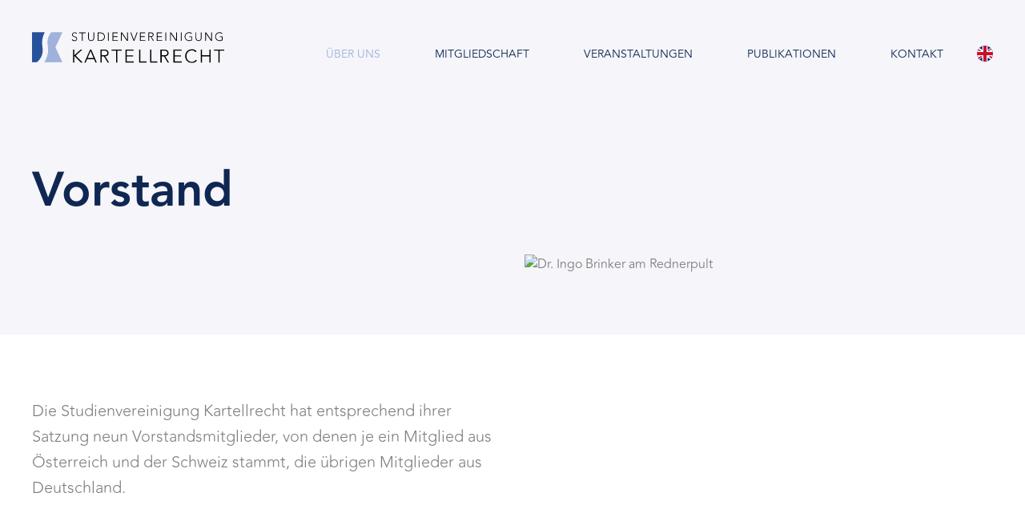

--- FILE ---
content_type: text/html; charset=UTF-8
request_url: https://www.studienvereinigung.de/ueber-uns/vorstand
body_size: 5196
content:
<!DOCTYPE html>
<html lang="de" dir="ltr">
  <head>
    <meta charset="utf-8" />
<noscript><style>form.antibot * :not(.antibot-message) { display: none !important; }</style>
</noscript><meta name="Generator" content="Drupal 11 (https://www.drupal.org); Commerce 3" />
<meta name="viewport" content="width=device-width, initial-scale=1.0" />
<link rel="icon" href="/themes/studienvereinigung/favicon.png" type="image/png" />
<link rel="alternate" hreflang="de" href="https://www.studienvereinigung.de/ueber-uns/vorstand" />
<link rel="alternate" hreflang="en" href="https://www.studienvereinigung.de/en/about-us/board" />

    <title>Vorstand | Studienvereinigung Kartellrecht</title>
    <link rel="stylesheet" media="all" href="/sites/default/files/css/css_lRYIREnWKcamv4VdlGAR1F4nthx3mduxPPjoNj_bwMQ.css?delta=0&amp;language=de&amp;theme=studienvereinigung&amp;include=eJxFylsOQiEMRdEJERhTCeXexkqbPpTha_DDr5O9ciBDuiE8VGhFGzghOQp8GbeKRQsR7mCHHNwbrYH75IvwfT5TJNDKyuek3X5TmbqBEXpRMLgM9PY2LBW4_qXm0uxMfuP4AK2qOFc" />

    <script src="/sites/default/files/js/js_dyuBV_Ge24zwhmvpjfsvHt_hs9TfjyMUFudjsXDy090.js?scope=header&amp;delta=0&amp;language=de&amp;theme=studienvereinigung&amp;include=eJxVj2EOwyAIRi-0jDOhYkpqxSB27vYzts3aX-Q9PiBgM3FKuBbhbBAoYkv2wqE9puTQr3CHd2KnqEz1zBTzC0JUyUY5TElbsS88g9SLqIGJjDU6VRwj4GjBneUwFWsFzoH6gV652E2YYq4JjeBBs7czfeaJKGKkT7cQhuGCtoKpX5ELz25uW-QOR_n_-QOd4XNt"></script>

  </js-placeholder></css-placeholder></head-placeholder></head>
  <body class="role-anonymous node-type-page" tabindex="-1">
    
  <div class="dialog-off-canvas-main-canvas" data-off-canvas-main-canvas>
    
<section class="page" data-quickedit-entity-id="node/16" data-toolbar-edit-url="/node/16/edit">

    
<header class="main ">
    <div class="container">

        <a class="logo" href="/" title="">
             <img src="/themes/studienvereinigung/images/logo.svg">
        </a>

        <div class="menu-container">
            <nav class="main">

    
    <ul role="menu"><li role="none" class="is-active-trail has-children"><a role="menuitem" href="/ueber-uns">Über uns</a>
<ul role="menu"><li role="none" class="has-children"><a role="menuitem" href="/ueber-uns/historie">Historie</a>
<ul role="menu"><li role="none"><a role="menuitem" href="/ueber-uns/historie/50-jaehriges-jubilaeum">50-Jähriges Jubiläum</a>
</li>
</ul>
</li>
<li role="none" class="has-children"><a role="menuitem" href="/ueber-uns/arbeitsgruppen">Arbeitsgruppen</a>
<ul role="menu"><li role="none"><a role="menuitem" href="/ueber-uns/arbeitsgruppen/arbeitsgruppe-oesterreich">Arbeitsgruppe Österreich</a>
</li>
<li role="none"><a role="menuitem" href="/ueber-uns/arbeitsgruppen/arbeitsgruppe-schweiz">Arbeitsgruppe Schweiz</a>
</li>
</ul>
</li>
<li role="none"><a role="menuitem" href="/ueber-uns/regionalgruppen">Regionalgruppen</a>
</li>
<li role="none" class="is-active is-active-trail"><a role="menuitem" aria-current="page" href="/ueber-uns/vorstand">Vorstand</a>
</li>
<li role="none"><a role="menuitem" href="/ueber-uns/ehrenmitglieder">Ehrenmitglieder</a>
</li>
<li role="none"><a role="menuitem" href="/ueber-uns/internationales">Internationales</a>
</li>
</ul>
</li>
<li role="none"><a role="menuitem" href="/mitgliedschaft">Mitgliedschaft</a>
</li>
<li role="none" class="has-children"><a role="menuitem" href="/veranstaltungen">Veranstaltungen</a>
<ul role="menu"><li role="none"><a role="menuitem" href="/veranstaltungen/arbeitstagungen">Arbeitstagungen</a>
</li>
<li role="none"><a role="menuitem" href="/veranstaltungen/internationales-forum-eu-kartellrecht">Internationales Forum EU-Kartellrecht</a>
</li>
<li role="none"><a role="menuitem" href="/veranstaltungen/regionale-veranstaltungen">Regionale Veranstaltungen</a>
</li>
<li role="none"><a role="menuitem" href="/veranstaltungen/sonstige-veranstaltungen">Sonstige Veranstaltungen</a>
</li>
</ul>
</li>
<li role="none" class="has-children"><a role="menuitem" href="/publikationen">Publikationen</a>
<ul role="menu"><li role="none"><a role="menuitem" href="/publikationen/stellungnahmen">Stellungnahmen</a>
</li>
</ul>
</li>
<li role="none"><a role="menuitem" href="/kontakt">Kontakt</a>
</li>
</ul>


</nav>

            
                <div class="languages">
                    <ul>
                                            <li><a href="/en/about-us/board"><img src="/themes/studienvereinigung/images/languages/en.svg"></a></li>
                                        </ul>
                </div>
            
            <a class="hamburger">
    <svg viewbox="8 0 100 115" version="1.1" xmlns="http://www.w3.org/2000/svg" xmlns:xlink="http://www.w3.org/1999/xlink">
    <g>
      <line class="line first" x1="20" y1="10" x2="100" y2="10"></line>
      <line class="line cross" x1="20" y1="46" x2="100" y2="46"></line>
      <line class="line second" x1="20" y1="82" x2="100" y2="82"></line>
    </g>
</svg>

</a>
                    </div>

    </div>
</header>

    <section class="header">
        <div class="container">
            

<div class="field-header">        <div class="paragraph-stage">
    

    <div class="container">
        

<div class="field-body">        <h1>Vorstand</h1>  </div>
    </div>

</div>  </div>
        </div>
    </section>

    <section class="all">

        <section class="inner">
            <section class="top">
                <div class="container">
                    
                </div>
            </section>

            <section class="main">
                <div class="container">
                    

<div class="field-main">        
<div class="paragraph-content-section columns-50-50">
    

    

    <div class="container">
        

        <div class="paragraph-text">
    

    

<div class="field-body">        <p>Die Studienvereinigung Kartellrecht hat entsprechend ihrer Satzung neun Vorstandsmitglieder, von denen je ein Mitglied aus Österreich und der Schweiz stammt, die übrigen Mitglieder aus Deutschland. </p>  </div>

</div>
      
<div class="paragraph-medium indented">
    

    <div class="medium-image">
    <picture><source srcset="/sites/default/files/styles/square_wide_1x/public/media/DSC_5498.jpg.avif?itok=welDQqMi 1x,/sites/default/files/styles/square_wide_2x/public/media/DSC_5498.jpg.avif?itok=K4hjuH2X 2x" media="all and (min-width: 1600px)" type="image/avif" width="1920" height="1920" />
<source srcset="/sites/default/files/styles/square_desktop_1x/public/media/DSC_5498.jpg.avif?itok=JSTYww-R 1x,/sites/default/files/styles/square_desktop_2x/public/media/DSC_5498.jpg.avif?itok=PZSMCz2C 2x" media="all and (min-width: 1280px) and (max-width: 1599.9px)" type="image/avif" width="1600" height="1600" />
<source srcset="/sites/default/files/styles/square_laptop_1x/public/media/DSC_5498.jpg.avif?itok=-_qLFTkS 1x,/sites/default/files/styles/square_laptop_2x/public/media/DSC_5498.jpg.avif?itok=GL78LoP1 2x" media="all and (min-width: 1024px) and (max-width: 1279.9px)" type="image/avif" width="1280" height="1280" />
<source srcset="/sites/default/files/styles/square_tablet_1x/public/media/DSC_5498.jpg.avif?itok=703lOPRe 1x,/sites/default/files/styles/square_tablet_2x/public/media/DSC_5498.jpg.avif?itok=AhiIyY8T 2x" media="all and (min-width: 768px) and (max-width: 1023.9px)" type="image/avif" width="1024" height="1024" />
<source srcset="/sites/default/files/styles/square_mobile_1x/public/media/DSC_5498.jpg.avif?itok=T88VpUZ6 1x,/sites/default/files/styles/square_mobile_2x/public/media/DSC_5498.jpg.avif?itok=JiFX-4ef 2x" media="all and (min-width: 480px) and (max-width: 767.9px)" type="image/avif" width="768" height="768" />
<source srcset="/sites/default/files/styles/square_pocket_1x/public/media/DSC_5498.jpg.avif?itok=A3mCwEM9 1x,/sites/default/files/styles/square_pocket_2x/public/media/DSC_5498.jpg.avif?itok=-Z_dTxxr 2x" media="all and (max-width: 479.9px)" type="image/avif" width="480" height="480" />
<img alt="Dr. Ingo Brinker am Rednerpult" width="1920" height="1920" src="/sites/default/files/styles/square_wide_1x/public/media/DSC_5498.jpg.avif?itok=welDQqMi">
</picture>
</div>

</div>
  
    </div>

</div>
      <div class="paragraph-horizontal-line">
    
</div>      <div class="paragraph-persons">
    

<h1 class="field-headline">        Die derzeitigen Vorstandsmitglieder sind:  </h1>

<div class="field-items">        <div class="paragraph-person">
    

    <picture><source srcset="/sites/default/files/styles/square_wide_1x/public/media/DSC_04470_brinker.jpg.avif?itok=oYXtM7du 1x,/sites/default/files/styles/square_wide_2x/public/media/DSC_04470_brinker.jpg.avif?itok=WbW2uTsa 2x" media="all and (min-width: 1600px)" type="image/avif" width="1920" height="1920" />
<source srcset="/sites/default/files/styles/square_desktop_1x/public/media/DSC_04470_brinker.jpg.avif?itok=TqZPxbAf 1x,/sites/default/files/styles/square_desktop_2x/public/media/DSC_04470_brinker.jpg.avif?itok=hGOB_moX 2x" media="all and (min-width: 1280px) and (max-width: 1599.9px)" type="image/avif" width="1600" height="1600" />
<source srcset="/sites/default/files/styles/square_laptop_1x/public/media/DSC_04470_brinker.jpg.avif?itok=9mUugQWD 1x,/sites/default/files/styles/square_laptop_2x/public/media/DSC_04470_brinker.jpg.avif?itok=TxkfDlcJ 2x" media="all and (min-width: 1024px) and (max-width: 1279.9px)" type="image/avif" width="1280" height="1280" />
<source srcset="/sites/default/files/styles/square_tablet_1x/public/media/DSC_04470_brinker.jpg.avif?itok=DzYI9IU7 1x,/sites/default/files/styles/square_tablet_2x/public/media/DSC_04470_brinker.jpg.avif?itok=9SguenK- 2x" media="all and (min-width: 768px) and (max-width: 1023.9px)" type="image/avif" width="1024" height="1024" />
<source srcset="/sites/default/files/styles/square_mobile_1x/public/media/DSC_04470_brinker.jpg.avif?itok=aqhl03ws 1x,/sites/default/files/styles/square_mobile_2x/public/media/DSC_04470_brinker.jpg.avif?itok=Xq3ppLHT 2x" media="all and (min-width: 480px) and (max-width: 767.9px)" type="image/avif" width="768" height="768" />
<source srcset="/sites/default/files/styles/square_pocket_1x/public/media/DSC_04470_brinker.jpg.avif?itok=H8DduXcR 1x,/sites/default/files/styles/square_pocket_2x/public/media/DSC_04470_brinker.jpg.avif?itok=M6KZGcYn 2x" media="all and (max-width: 479.9px)" type="image/avif" width="480" height="480" />
<img alt="Dr. Ingo Brinker" width="1920" height="1920" src="/sites/default/files/styles/square_wide_1x/public/media/DSC_04470_brinker.jpg.avif?itok=oYXtM7du">
</picture>

    

<div class="field-body">        <h1>Dr. Ingo Brinker</h1><p>Rechtsanwalt seit 1993<br>Partner der Sozietät White &amp; Case LLP<br>Vorsitzender der Studienvereinigung Kartellrecht seit 2018, Mitglied des Vorstands der Studienvereinigung Kartellrecht seit 2006</p>  </div>

</div>      <div class="paragraph-person">
    

    <picture><source srcset="/sites/default/files/styles/square_wide_1x/public/media/DSC_06190_Seeliger.jpg.avif?itok=eVp5rMIW 1x,/sites/default/files/styles/square_wide_2x/public/media/DSC_06190_Seeliger.jpg.avif?itok=n10upoHj 2x" media="all and (min-width: 1600px)" type="image/avif" width="1920" height="1920" />
<source srcset="/sites/default/files/styles/square_desktop_1x/public/media/DSC_06190_Seeliger.jpg.avif?itok=qdiPtQkH 1x,/sites/default/files/styles/square_desktop_2x/public/media/DSC_06190_Seeliger.jpg.avif?itok=LQlDrvCO 2x" media="all and (min-width: 1280px) and (max-width: 1599.9px)" type="image/avif" width="1600" height="1600" />
<source srcset="/sites/default/files/styles/square_laptop_1x/public/media/DSC_06190_Seeliger.jpg.avif?itok=7gZCfS0J 1x,/sites/default/files/styles/square_laptop_2x/public/media/DSC_06190_Seeliger.jpg.avif?itok=_VCIKqxV 2x" media="all and (min-width: 1024px) and (max-width: 1279.9px)" type="image/avif" width="1280" height="1280" />
<source srcset="/sites/default/files/styles/square_tablet_1x/public/media/DSC_06190_Seeliger.jpg.avif?itok=1or18Khn 1x,/sites/default/files/styles/square_tablet_2x/public/media/DSC_06190_Seeliger.jpg.avif?itok=IL7BIFA- 2x" media="all and (min-width: 768px) and (max-width: 1023.9px)" type="image/avif" width="1024" height="1024" />
<source srcset="/sites/default/files/styles/square_mobile_1x/public/media/DSC_06190_Seeliger.jpg.avif?itok=yRIcUKdT 1x,/sites/default/files/styles/square_mobile_2x/public/media/DSC_06190_Seeliger.jpg.avif?itok=g12h3Y_w 2x" media="all and (min-width: 480px) and (max-width: 767.9px)" type="image/avif" width="768" height="768" />
<source srcset="/sites/default/files/styles/square_pocket_1x/public/media/DSC_06190_Seeliger.jpg.avif?itok=Lc3zm4-J 1x,/sites/default/files/styles/square_pocket_2x/public/media/DSC_06190_Seeliger.jpg.avif?itok=whFm9957 2x" media="all and (max-width: 479.9px)" type="image/avif" width="480" height="480" />
<img alt="Prof. Dr. Daniela Seeliger" width="1920" height="1920" src="/sites/default/files/styles/square_wide_1x/public/media/DSC_06190_Seeliger.jpg.avif?itok=eVp5rMIW">
</picture>

    

<div class="field-body">        <h1>Prof. Dr. Daniela Seeliger</h1><p>Rechtsanwältin seit 1998<br>Partnerin der Sozietät Linklaters LLP<br>Mitglied des Vorstands der Studienvereinigung Kartellrecht seit 2018</p>  </div>

</div>      <div class="paragraph-person">
    

    <picture><source srcset="/sites/default/files/styles/square_wide_1x/public/media/DSC_04950_Besen.jpg.avif?itok=W-pIT9X2 1x,/sites/default/files/styles/square_wide_2x/public/media/DSC_04950_Besen.jpg.avif?itok=dY2sNo8Y 2x" media="all and (min-width: 1600px)" type="image/avif" width="1920" height="1920" />
<source srcset="/sites/default/files/styles/square_desktop_1x/public/media/DSC_04950_Besen.jpg.avif?itok=_gteNbiy 1x,/sites/default/files/styles/square_desktop_2x/public/media/DSC_04950_Besen.jpg.avif?itok=Wb9YAEvt 2x" media="all and (min-width: 1280px) and (max-width: 1599.9px)" type="image/avif" width="1600" height="1600" />
<source srcset="/sites/default/files/styles/square_laptop_1x/public/media/DSC_04950_Besen.jpg.avif?itok=dmlcUu43 1x,/sites/default/files/styles/square_laptop_2x/public/media/DSC_04950_Besen.jpg.avif?itok=B7MhMVNn 2x" media="all and (min-width: 1024px) and (max-width: 1279.9px)" type="image/avif" width="1280" height="1280" />
<source srcset="/sites/default/files/styles/square_tablet_1x/public/media/DSC_04950_Besen.jpg.avif?itok=YvCl4tgc 1x,/sites/default/files/styles/square_tablet_2x/public/media/DSC_04950_Besen.jpg.avif?itok=PqSEv5Ez 2x" media="all and (min-width: 768px) and (max-width: 1023.9px)" type="image/avif" width="1024" height="1024" />
<source srcset="/sites/default/files/styles/square_mobile_1x/public/media/DSC_04950_Besen.jpg.avif?itok=SKtwTgT1 1x,/sites/default/files/styles/square_mobile_2x/public/media/DSC_04950_Besen.jpg.avif?itok=SUkQJbNb 2x" media="all and (min-width: 480px) and (max-width: 767.9px)" type="image/avif" width="768" height="768" />
<source srcset="/sites/default/files/styles/square_pocket_1x/public/media/DSC_04950_Besen.jpg.avif?itok=Y2ddFRUV 1x,/sites/default/files/styles/square_pocket_2x/public/media/DSC_04950_Besen.jpg.avif?itok=YkEcjlWH 2x" media="all and (max-width: 479.9px)" type="image/avif" width="480" height="480" />
<img alt="Marc Besen" width="1920" height="1920" src="/sites/default/files/styles/square_wide_1x/public/media/DSC_04950_Besen.jpg.avif?itok=W-pIT9X2">
</picture>

    

<div class="field-body">        <h1>Marc Besen</h1><p>Rechtsanwalt seit 2000<br>Partner der Sozietät Clifford Chance<br>Mitglied des Vorstands der Studienvereinigung Kartellrecht seit 2018</p>  </div>

</div>      <div class="paragraph-person">
    

    <picture><source srcset="/sites/default/files/styles/square_wide_1x/public/media/DSC_09340_Westermann.jpg.avif?itok=x417cb0Q 1x,/sites/default/files/styles/square_wide_2x/public/media/DSC_09340_Westermann.jpg.avif?itok=VRdUC_un 2x" media="all and (min-width: 1600px)" type="image/avif" width="1920" height="1920" />
<source srcset="/sites/default/files/styles/square_desktop_1x/public/media/DSC_09340_Westermann.jpg.avif?itok=jtagSJuB 1x,/sites/default/files/styles/square_desktop_2x/public/media/DSC_09340_Westermann.jpg.avif?itok=pZ59Zu9J 2x" media="all and (min-width: 1280px) and (max-width: 1599.9px)" type="image/avif" width="1600" height="1600" />
<source srcset="/sites/default/files/styles/square_laptop_1x/public/media/DSC_09340_Westermann.jpg.avif?itok=RlPal-jz 1x,/sites/default/files/styles/square_laptop_2x/public/media/DSC_09340_Westermann.jpg.avif?itok=SphYfx-W 2x" media="all and (min-width: 1024px) and (max-width: 1279.9px)" type="image/avif" width="1280" height="1280" />
<source srcset="/sites/default/files/styles/square_tablet_1x/public/media/DSC_09340_Westermann.jpg.avif?itok=-bwy_g76 1x,/sites/default/files/styles/square_tablet_2x/public/media/DSC_09340_Westermann.jpg.avif?itok=lrwPGzl1 2x" media="all and (min-width: 768px) and (max-width: 1023.9px)" type="image/avif" width="1024" height="1024" />
<source srcset="/sites/default/files/styles/square_mobile_1x/public/media/DSC_09340_Westermann.jpg.avif?itok=ty-PaFLO 1x,/sites/default/files/styles/square_mobile_2x/public/media/DSC_09340_Westermann.jpg.avif?itok=LmDV-8Is 2x" media="all and (min-width: 480px) and (max-width: 767.9px)" type="image/avif" width="768" height="768" />
<source srcset="/sites/default/files/styles/square_pocket_1x/public/media/DSC_09340_Westermann.jpg.avif?itok=WtsMdjyn 1x,/sites/default/files/styles/square_pocket_2x/public/media/DSC_09340_Westermann.jpg.avif?itok=EIaNU0KB 2x" media="all and (max-width: 479.9px)" type="image/avif" width="480" height="480" />
<img alt="Dr. Kathrin Westermann" width="1920" height="1920" src="/sites/default/files/styles/square_wide_1x/public/media/DSC_09340_Westermann.jpg.avif?itok=x417cb0Q">
</picture>

    

<div class="field-body">        <h1>Dr. Kathrin Westermann</h1><p>Rechtsanwältin seit 2002<br>Partnerin der Sozietät Noerr<br>Mitglied des Vorstands der Studienvereinigung Kartellrecht seit 2018</p>  </div>

</div>      <div class="paragraph-person">
    

    <picture><source srcset="/sites/default/files/styles/square_wide_1x/public/media/DSC_05800_Maeger.jpg.avif?itok=DEiWFUQ1 1x,/sites/default/files/styles/square_wide_2x/public/media/DSC_05800_Maeger.jpg.avif?itok=vVpQugg2 2x" media="all and (min-width: 1600px)" type="image/avif" width="1920" height="1920" />
<source srcset="/sites/default/files/styles/square_desktop_1x/public/media/DSC_05800_Maeger.jpg.avif?itok=THq0I3WB 1x,/sites/default/files/styles/square_desktop_2x/public/media/DSC_05800_Maeger.jpg.avif?itok=j0aQoht9 2x" media="all and (min-width: 1280px) and (max-width: 1599.9px)" type="image/avif" width="1600" height="1600" />
<source srcset="/sites/default/files/styles/square_laptop_1x/public/media/DSC_05800_Maeger.jpg.avif?itok=anZOCppi 1x,/sites/default/files/styles/square_laptop_2x/public/media/DSC_05800_Maeger.jpg.avif?itok=sFjLnmrI 2x" media="all and (min-width: 1024px) and (max-width: 1279.9px)" type="image/avif" width="1280" height="1280" />
<source srcset="/sites/default/files/styles/square_tablet_1x/public/media/DSC_05800_Maeger.jpg.avif?itok=iKAHDjc_ 1x,/sites/default/files/styles/square_tablet_2x/public/media/DSC_05800_Maeger.jpg.avif?itok=siUg6_so 2x" media="all and (min-width: 768px) and (max-width: 1023.9px)" type="image/avif" width="1024" height="1024" />
<source srcset="/sites/default/files/styles/square_mobile_1x/public/media/DSC_05800_Maeger.jpg.avif?itok=x33MBal- 1x,/sites/default/files/styles/square_mobile_2x/public/media/DSC_05800_Maeger.jpg.avif?itok=trGhPoo5 2x" media="all and (min-width: 480px) and (max-width: 767.9px)" type="image/avif" width="768" height="768" />
<source srcset="/sites/default/files/styles/square_pocket_1x/public/media/DSC_05800_Maeger.jpg.avif?itok=OqK4D6KD 1x,/sites/default/files/styles/square_pocket_2x/public/media/DSC_05800_Maeger.jpg.avif?itok=5_e9eN9q 2x" media="all and (max-width: 479.9px)" type="image/avif" width="480" height="480" />
<img alt="Dr. Thorsten Mäger" width="1920" height="1920" src="/sites/default/files/styles/square_wide_1x/public/media/DSC_05800_Maeger.jpg.avif?itok=DEiWFUQ1">
</picture>

    

<div class="field-body">        <h1>Dr. Thorsten Mäger</h1><p>Rechtsanwalt seit 1996<br>Partner der Sozietät Hengeler Mueller<br>Mitglied des Vorstands der Studienvereinigung Kartellrecht seit 2022</p>  </div>

</div>      <div class="paragraph-person">
    

    <picture><source srcset="/sites/default/files/styles/square_wide_1x/public/media/DSC_04730_Klusmann.jpg.avif?itok=uQMAs5ms 1x,/sites/default/files/styles/square_wide_2x/public/media/DSC_04730_Klusmann.jpg.avif?itok=ekJuh6Sy 2x" media="all and (min-width: 1600px)" type="image/avif" width="1920" height="1920" />
<source srcset="/sites/default/files/styles/square_desktop_1x/public/media/DSC_04730_Klusmann.jpg.avif?itok=-K6TKfZX 1x,/sites/default/files/styles/square_desktop_2x/public/media/DSC_04730_Klusmann.jpg.avif?itok=hbuUWngh 2x" media="all and (min-width: 1280px) and (max-width: 1599.9px)" type="image/avif" width="1600" height="1600" />
<source srcset="/sites/default/files/styles/square_laptop_1x/public/media/DSC_04730_Klusmann.jpg.avif?itok=cqkN2OYx 1x,/sites/default/files/styles/square_laptop_2x/public/media/DSC_04730_Klusmann.jpg.avif?itok=d6jMWjzu 2x" media="all and (min-width: 1024px) and (max-width: 1279.9px)" type="image/avif" width="1280" height="1280" />
<source srcset="/sites/default/files/styles/square_tablet_1x/public/media/DSC_04730_Klusmann.jpg.avif?itok=zGHm0GV9 1x,/sites/default/files/styles/square_tablet_2x/public/media/DSC_04730_Klusmann.jpg.avif?itok=Sk__eUr4 2x" media="all and (min-width: 768px) and (max-width: 1023.9px)" type="image/avif" width="1024" height="1024" />
<source srcset="/sites/default/files/styles/square_mobile_1x/public/media/DSC_04730_Klusmann.jpg.avif?itok=dfVhikpv 1x,/sites/default/files/styles/square_mobile_2x/public/media/DSC_04730_Klusmann.jpg.avif?itok=2LHj_Q71 2x" media="all and (min-width: 480px) and (max-width: 767.9px)" type="image/avif" width="768" height="768" />
<source srcset="/sites/default/files/styles/square_pocket_1x/public/media/DSC_04730_Klusmann.jpg.avif?itok=yQtY7kaH 1x,/sites/default/files/styles/square_pocket_2x/public/media/DSC_04730_Klusmann.jpg.avif?itok=IuWOYMcu 2x" media="all and (max-width: 479.9px)" type="image/avif" width="480" height="480" />
<img alt="Dr. Martin Klusmann" width="1920" height="1920" src="/sites/default/files/styles/square_wide_1x/public/media/DSC_04730_Klusmann.jpg.avif?itok=uQMAs5ms">
</picture>

    

<div class="field-body">        <h1>Dr. Martin Klusmann</h1><p>Rechtsanwalt seit 1993<br>Partner der Sozietät Freshfields PartG mbB<br>Mitglied des Vorstands der Studienvereinigung Kartellrecht seit 2024</p>  </div>

</div>      <div class="paragraph-person">
    

    <picture><source srcset="/sites/default/files/styles/square_wide_1x/public/media/DSC_09230_Steinle.jpg.avif?itok=RmZGS7J_ 1x,/sites/default/files/styles/square_wide_2x/public/media/DSC_09230_Steinle.jpg.avif?itok=hoFqn9z4 2x" media="all and (min-width: 1600px)" type="image/avif" width="1920" height="1920" />
<source srcset="/sites/default/files/styles/square_desktop_1x/public/media/DSC_09230_Steinle.jpg.avif?itok=AMYzFwfl 1x,/sites/default/files/styles/square_desktop_2x/public/media/DSC_09230_Steinle.jpg.avif?itok=r2wsaHBF 2x" media="all and (min-width: 1280px) and (max-width: 1599.9px)" type="image/avif" width="1600" height="1600" />
<source srcset="/sites/default/files/styles/square_laptop_1x/public/media/DSC_09230_Steinle.jpg.avif?itok=i9nKkYvZ 1x,/sites/default/files/styles/square_laptop_2x/public/media/DSC_09230_Steinle.jpg.avif?itok=0mc-QwhJ 2x" media="all and (min-width: 1024px) and (max-width: 1279.9px)" type="image/avif" width="1280" height="1280" />
<source srcset="/sites/default/files/styles/square_tablet_1x/public/media/DSC_09230_Steinle.jpg.avif?itok=wYvZvCMn 1x,/sites/default/files/styles/square_tablet_2x/public/media/DSC_09230_Steinle.jpg.avif?itok=H_TVP8rv 2x" media="all and (min-width: 768px) and (max-width: 1023.9px)" type="image/avif" width="1024" height="1024" />
<source srcset="/sites/default/files/styles/square_mobile_1x/public/media/DSC_09230_Steinle.jpg.avif?itok=TSOZJOUb 1x,/sites/default/files/styles/square_mobile_2x/public/media/DSC_09230_Steinle.jpg.avif?itok=UpOtthRU 2x" media="all and (min-width: 480px) and (max-width: 767.9px)" type="image/avif" width="768" height="768" />
<source srcset="/sites/default/files/styles/square_pocket_1x/public/media/DSC_09230_Steinle.jpg.avif?itok=Nb0T5HvS 1x,/sites/default/files/styles/square_pocket_2x/public/media/DSC_09230_Steinle.jpg.avif?itok=ahAO7_Mb 2x" media="all and (max-width: 479.9px)" type="image/avif" width="480" height="480" />
<img alt="Dr. Christian Steinle" width="1920" height="1920" src="/sites/default/files/styles/square_wide_1x/public/media/DSC_09230_Steinle.jpg.avif?itok=RmZGS7J_">
</picture>

    

<div class="field-body">        <h1>Dr. Christian Steinle</h1><p>Rechtsanwalt seit 2003<br>Partner der Sozietät Gleiss Lutz<br>Mitglied des Vorstands der Studienvereinigung Kartellrecht seit 2024</p>  </div>

</div>      <div class="paragraph-person">
    

    <picture><source srcset="/sites/default/files/styles/square_wide_1x/public/media/DSC_05110_Kofler-Senoner.jpg.avif?itok=uVJPPaFB 1x,/sites/default/files/styles/square_wide_2x/public/media/DSC_05110_Kofler-Senoner.jpg.avif?itok=WLnMeY0u 2x" media="all and (min-width: 1600px)" type="image/avif" width="1920" height="1920" />
<source srcset="/sites/default/files/styles/square_desktop_1x/public/media/DSC_05110_Kofler-Senoner.jpg.avif?itok=AcXok96L 1x,/sites/default/files/styles/square_desktop_2x/public/media/DSC_05110_Kofler-Senoner.jpg.avif?itok=4bPzXxgH 2x" media="all and (min-width: 1280px) and (max-width: 1599.9px)" type="image/avif" width="1600" height="1600" />
<source srcset="/sites/default/files/styles/square_laptop_1x/public/media/DSC_05110_Kofler-Senoner.jpg.avif?itok=mcZ1ybeB 1x,/sites/default/files/styles/square_laptop_2x/public/media/DSC_05110_Kofler-Senoner.jpg.avif?itok=mB51h7YL 2x" media="all and (min-width: 1024px) and (max-width: 1279.9px)" type="image/avif" width="1280" height="1280" />
<source srcset="/sites/default/files/styles/square_tablet_1x/public/media/DSC_05110_Kofler-Senoner.jpg.avif?itok=4PHNzbm4 1x,/sites/default/files/styles/square_tablet_2x/public/media/DSC_05110_Kofler-Senoner.jpg.avif?itok=xN_m0sQt 2x" media="all and (min-width: 768px) and (max-width: 1023.9px)" type="image/avif" width="1024" height="1024" />
<source srcset="/sites/default/files/styles/square_mobile_1x/public/media/DSC_05110_Kofler-Senoner.jpg.avif?itok=Z8qqsVN8 1x,/sites/default/files/styles/square_mobile_2x/public/media/DSC_05110_Kofler-Senoner.jpg.avif?itok=KRNN0QtO 2x" media="all and (min-width: 480px) and (max-width: 767.9px)" type="image/avif" width="768" height="768" />
<source srcset="/sites/default/files/styles/square_pocket_1x/public/media/DSC_05110_Kofler-Senoner.jpg.avif?itok=cn9lZ6Qm 1x,/sites/default/files/styles/square_pocket_2x/public/media/DSC_05110_Kofler-Senoner.jpg.avif?itok=iECfnLwm 2x" media="all and (max-width: 479.9px)" type="image/avif" width="480" height="480" />
<img alt="Dr. Bernhard Kofler-Senoner, LL.M." width="1920" height="1920" src="/sites/default/files/styles/square_wide_1x/public/media/DSC_05110_Kofler-Senoner.jpg.avif?itok=uVJPPaFB">
</picture>

    

<div class="field-body">        <h1>Dr. Bernhard Kofler-Senoner, LL.M.</h1><p>Rechtsanwalt seit 2006<br>Partner der Sozietät CERHA HEMPEL Rechtsanwälte GmbH<br>Mitglied des Vorstands der Studienvereinigung Kartellrecht seit 2024</p>  </div>

</div>      <div class="paragraph-person">
    

    <picture><source srcset="/sites/default/files/styles/square_wide_1x/public/media/DSC_05550_Staeuber.jpg.avif?itok=43xTypmX 1x,/sites/default/files/styles/square_wide_2x/public/media/DSC_05550_Staeuber.jpg.avif?itok=o1PHcF9h 2x" media="all and (min-width: 1600px)" type="image/avif" width="1920" height="1920" />
<source srcset="/sites/default/files/styles/square_desktop_1x/public/media/DSC_05550_Staeuber.jpg.avif?itok=OJfDrnS8 1x,/sites/default/files/styles/square_desktop_2x/public/media/DSC_05550_Staeuber.jpg.avif?itok=6yfj3GQV 2x" media="all and (min-width: 1280px) and (max-width: 1599.9px)" type="image/avif" width="1600" height="1600" />
<source srcset="/sites/default/files/styles/square_laptop_1x/public/media/DSC_05550_Staeuber.jpg.avif?itok=CEHWTvtV 1x,/sites/default/files/styles/square_laptop_2x/public/media/DSC_05550_Staeuber.jpg.avif?itok=Oo-kWYZa 2x" media="all and (min-width: 1024px) and (max-width: 1279.9px)" type="image/avif" width="1280" height="1280" />
<source srcset="/sites/default/files/styles/square_tablet_1x/public/media/DSC_05550_Staeuber.jpg.avif?itok=1ydO6_yQ 1x,/sites/default/files/styles/square_tablet_2x/public/media/DSC_05550_Staeuber.jpg.avif?itok=Doz7hjeb 2x" media="all and (min-width: 768px) and (max-width: 1023.9px)" type="image/avif" width="1024" height="1024" />
<source srcset="/sites/default/files/styles/square_mobile_1x/public/media/DSC_05550_Staeuber.jpg.avif?itok=qguRljiV 1x,/sites/default/files/styles/square_mobile_2x/public/media/DSC_05550_Staeuber.jpg.avif?itok=GOlr1lC1 2x" media="all and (min-width: 480px) and (max-width: 767.9px)" type="image/avif" width="768" height="768" />
<source srcset="/sites/default/files/styles/square_pocket_1x/public/media/DSC_05550_Staeuber.jpg.avif?itok=0JHDmq76 1x,/sites/default/files/styles/square_pocket_2x/public/media/DSC_05550_Staeuber.jpg.avif?itok=ZQ4vhvMO 2x" media="all and (max-width: 479.9px)" type="image/avif" width="480" height="480" />
<img alt="Dr. Richard Stäuber, LL.M." width="1920" height="1920" src="/sites/default/files/styles/square_wide_1x/public/media/DSC_05550_Staeuber.jpg.avif?itok=43xTypmX">
</picture>

    

<div class="field-body">        <h1>Dr. Richard Stäuber, LL.M.</h1><p>Rechtsanwalt seit 2006<br>Partner der Sozietät Homburger<br>Mitglied des Vorstands der Studienvereinigung Kartellrecht seit 2024</p>  </div>

</div>  </div>
</div>  </div>
                </div>
            </section>

        </section>

    </section>

    <section class="bottom">
        <div class="container">
            

<div class="field-bottom">        <div class="paragraph-empty">
    
</div>  </div>
        </div>
    </section>

    <footer class="main">
        

<section class="field-footer">        <div class="paragraph-footer-section">
    

    

<div class="field-items">        <div class="paragraph-text">
    

    

<div class="field-body">        <p><strong>Studienvereinigung</strong><br><strong>Kartellrecht e.V.</strong></p>  </div>

</div>
      <div class="paragraph-menu">
    

    

    <ul role="menu"><li role="none"><a role="menuitem" href="/">Home</a>
</li>
<li role="none"><a role="menuitem" href="/mitgliedschaft">Mitgliedschaft</a>
</li>
<li role="none"><a role="menuitem" href="/ueber-uns">Über uns</a>
</li>
<li role="none"><a role="menuitem" href="/veranstaltungen">Veranstaltungen</a>
</li>
</ul>


</div>
      <div class="paragraph-menu">
    

    

    <ul role="menu"><li role="none"><a role="menuitem" href="/kontakt">Kontakt</a>
</li>
<li role="none"><a role="menuitem" href="/impressum">Impressum</a>
</li>
<li role="none"><a role="menuitem" href="/datenschutz">Datenschutz</a>
</li>
</ul>


</div>
      <div class="paragraph-text">
    

    

<div class="field-body">        <p><a data-anytype="link" data-anytype-shape="url" data-anytype-show-as-button="0" target="_blank" rel="noopener" href="https://de.linkedin.com/company/studienvereinigung-kartellrecht-e-v/"><span class="emoji"><span class="emoji emoji-linkedin"></span></span> LinkedIn</a></p>  </div>

</div>
  </div>

</div>  </section>
    </footer>

</section>

  </div>



    <script type="application/json" data-drupal-selector="drupal-settings-json">{"path":{"baseUrl":"\/","pathPrefix":"","currentPath":"node\/16","currentPathIsAdmin":false,"isFront":false,"currentLanguage":"de"},"pluralDelimiter":"\u0003","suppressDeprecationErrors":true,"ajaxPageState":{"libraries":"[base64]","theme":"studienvereinigung","theme_token":null},"ajaxTrustedUrl":[],"multiselect":{"widths":250},"autobreakpoint":{"breakranges":{"pocket":[0,480],"mobile":[480,768],"tablet":[768,1024],"laptop":[1024,1280],"desktop":[1280,1600],"wide":[1600,null]},"admin_user":false,"public":"\/sites\/default\/files\/"},"language":"de","theme":"studienvereinigung","images":"\/themes\/studienvereinigung\/images","autofontEmojis":{"57344":{"src":"checkbox.svg","emoji":"\u2610","name":"checkbox","class":"emoji-checkbox"},"57345":{"src":"checkmark.svg","emoji":"\ud83d\uddf9","name":"checkmark","class":"emoji-checkmark"},"57346":{"src":"angle_left.svg","emoji":"\u276e","name":"angle_left","class":"emoji-angle-left"},"57347":{"src":"angle_right.svg","emoji":"\u276f","name":"angle_right","class":"emoji-angle-right"},"57348":{"src":"angle_up.svg","emoji":"\u2227","name":"angle_up","class":"emoji-angle-up"},"57349":{"src":"angle_down.svg","emoji":"\u2228","name":"angle_down","class":"emoji-angle-down"},"57350":{"src":"angle_left_menu.svg","emoji":"\u25c0","name":"angle_left_menu","class":"emoji-angle-left-menu"},"57351":{"src":"facebook.svg","emoji":"\ud83c\uddeb","name":"facebook","class":"emoji-facebook"},"57352":{"src":"linkedin.svg","emoji":"\ud83c\uddf1","name":"linkedin","class":"emoji-linkedin"},"57353":{"src":"kununu.svg","emoji":"\ud83c\uddf0","name":"kununu","class":"emoji-kununu"},"57354":{"src":"xing.svg","emoji":"\ud83c\uddfd","name":"xing","class":"emoji-xing"},"57355":{"src":"instagram.svg","emoji":"\ud83c\uddee","name":"instagram","class":"emoji-instagram"},"57356":{"src":"radio.svg","emoji":"\u29be","name":"radio","class":"emoji-radio"},"57357":{"src":"radiomark.svg","emoji":"\u29bf","name":"radiomark","class":"emoji-radiomark"}},"user":{"uid":0,"permissionsHash":"f80adfea6e5334f935da2f2d1ce4eb7ffffcecc8ec5d6e08c9cfeb5b0382ce54"}}</script>
<script src="/sites/default/files/js/js_2fYE1PS_FJGYXgJtTo0voKtGBFqhFzhqgTkBC6-weSQ.js?scope=footer&amp;delta=0&amp;language=de&amp;theme=studienvereinigung&amp;include=eJxVj2EOwyAIRi-0jDOhYkpqxSB27vYzts3aX-Q9PiBgM3FKuBbhbBAoYkv2wqE9puTQr3CHd2KnqEz1zBTzC0JUyUY5TElbsS88g9SLqIGJjDU6VRwj4GjBneUwFWsFzoH6gV652E2YYq4JjeBBs7czfeaJKGKkT7cQhuGCtoKpX5ELz25uW-QOR_n_-QOd4XNt"></script>
<script src="/core/assets/vendor/jquery/jquery.min.js?v=4.0.0-rc.1"></script>
<script src="/sites/default/files/js/js_-0pkBGgw6HTMEN2BsGM2U1jLilEkvPZjVPKyRCuc3xI.js?scope=footer&amp;delta=2&amp;language=de&amp;theme=studienvereinigung&amp;include=eJxVj2EOwyAIRi-0jDOhYkpqxSB27vYzts3aX-Q9PiBgM3FKuBbhbBAoYkv2wqE9puTQr3CHd2KnqEz1zBTzC0JUyUY5TElbsS88g9SLqIGJjDU6VRwj4GjBneUwFWsFzoH6gV652E2YYq4JjeBBs7czfeaJKGKkT7cQhuGCtoKpX5ELz25uW-QOR_n_-QOd4XNt"></script>

  </js-bottom-placeholder></body>
</html>

--- FILE ---
content_type: text/css
request_url: https://www.studienvereinigung.de/sites/default/files/css/css_lRYIREnWKcamv4VdlGAR1F4nthx3mduxPPjoNj_bwMQ.css?delta=0&language=de&theme=studienvereinigung&include=eJxFylsOQiEMRdEJERhTCeXexkqbPpTha_DDr5O9ciBDuiE8VGhFGzghOQp8GbeKRQsR7mCHHNwbrYH75IvwfT5TJNDKyuek3X5TmbqBEXpRMLgM9PY2LBW4_qXm0uxMfuP4AK2qOFc
body_size: 13905
content:
/* @license GPL-2.0-or-later https://www.drupal.org/licensing/faq */
.ui-helper-hidden{display:none;}.ui-helper-hidden-accessible{border:0;clip:rect(0 0 0 0);height:1px;margin:-1px;overflow:hidden;padding:0;position:absolute;width:1px;}.ui-helper-reset{margin:0;padding:0;border:0;outline:0;line-height:1.3;text-decoration:none;font-size:100%;list-style:none;}.ui-helper-clearfix:before,.ui-helper-clearfix:after{content:"";display:table;border-collapse:collapse;}.ui-helper-clearfix:after{clear:both;}.ui-helper-zfix{width:100%;height:100%;top:0;left:0;position:absolute;opacity:0;}.ui-front{z-index:100;}.ui-state-disabled{cursor:default !important;pointer-events:none;}.ui-icon{display:inline-block;vertical-align:middle;margin-top:-.25em;position:relative;text-indent:-99999px;overflow:hidden;background-repeat:no-repeat;}.ui-widget-icon-block{left:50%;margin-left:-8px;display:block;}.ui-widget-overlay{position:fixed;top:0;left:0;width:100%;height:100%;}
.ui-controlgroup{vertical-align:middle;display:inline-block;}.ui-controlgroup > .ui-controlgroup-item{float:left;margin-left:0;margin-right:0;}.ui-controlgroup > .ui-controlgroup-item:focus,.ui-controlgroup > .ui-controlgroup-item.ui-visual-focus{z-index:9999;}.ui-controlgroup-vertical > .ui-controlgroup-item{display:block;float:none;width:100%;margin-top:0;margin-bottom:0;text-align:left;}.ui-controlgroup-vertical .ui-controlgroup-item{box-sizing:border-box;}.ui-controlgroup .ui-controlgroup-label{padding:.4em 1em;}.ui-controlgroup .ui-controlgroup-label span{font-size:80%;}.ui-controlgroup-horizontal .ui-controlgroup-label + .ui-controlgroup-item{border-left:none;}.ui-controlgroup-vertical .ui-controlgroup-label + .ui-controlgroup-item{border-top:none;}.ui-controlgroup-horizontal .ui-controlgroup-label.ui-widget-content{border-right:none;}.ui-controlgroup-vertical .ui-controlgroup-label.ui-widget-content{border-bottom:none;}.ui-controlgroup-vertical .ui-spinner-input{width:calc(100% - 2.4em);}.ui-controlgroup-vertical .ui-spinner .ui-spinner-up{border-top-style:solid;}
.ui-checkboxradio-label .ui-icon-background{box-shadow:inset 1px 1px 1px #ccc;border-radius:.12em;border:none;}.ui-checkboxradio-radio-label .ui-icon-background{width:16px;height:16px;border-radius:1em;overflow:visible;border:none;}.ui-checkboxradio-radio-label.ui-checkboxradio-checked .ui-icon,.ui-checkboxradio-radio-label.ui-checkboxradio-checked:hover .ui-icon{background-image:none;width:8px;height:8px;border-width:4px;border-style:solid;}.ui-checkboxradio-disabled{pointer-events:none;}
.ui-resizable{position:relative;}.ui-resizable-handle{position:absolute;font-size:0.1px;display:block;touch-action:none;}.ui-resizable-disabled .ui-resizable-handle,.ui-resizable-autohide .ui-resizable-handle{display:none;}.ui-resizable-n{cursor:n-resize;height:7px;width:100%;top:-5px;left:0;}.ui-resizable-s{cursor:s-resize;height:7px;width:100%;bottom:-5px;left:0;}.ui-resizable-e{cursor:e-resize;width:7px;right:-5px;top:0;height:100%;}.ui-resizable-w{cursor:w-resize;width:7px;left:-5px;top:0;height:100%;}.ui-resizable-se{cursor:se-resize;width:12px;height:12px;right:1px;bottom:1px;}.ui-resizable-sw{cursor:sw-resize;width:9px;height:9px;left:-5px;bottom:-5px;}.ui-resizable-nw{cursor:nw-resize;width:9px;height:9px;left:-5px;top:-5px;}.ui-resizable-ne{cursor:ne-resize;width:9px;height:9px;right:-5px;top:-5px;}
.ui-button{padding:.4em 1em;display:inline-block;position:relative;line-height:normal;margin-right:.1em;cursor:pointer;vertical-align:middle;text-align:center;-webkit-user-select:none;user-select:none;}.ui-button,.ui-button:link,.ui-button:visited,.ui-button:hover,.ui-button:active{text-decoration:none;}.ui-button-icon-only{width:2em;box-sizing:border-box;text-indent:-9999px;white-space:nowrap;}input.ui-button.ui-button-icon-only{text-indent:0;}.ui-button-icon-only .ui-icon{position:absolute;top:50%;left:50%;margin-top:-8px;margin-left:-8px;}.ui-button.ui-icon-notext .ui-icon{padding:0;width:2.1em;height:2.1em;text-indent:-9999px;white-space:nowrap;}input.ui-button.ui-icon-notext .ui-icon{width:auto;height:auto;text-indent:0;white-space:normal;padding:.4em 1em;}input.ui-button::-moz-focus-inner,button.ui-button::-moz-focus-inner{border:0;padding:0;}
.ui-dialog{position:absolute;top:0;left:0;padding:.2em;outline:0;}.ui-dialog .ui-dialog-titlebar{padding:.4em 1em;position:relative;}.ui-dialog .ui-dialog-title{float:left;margin:.1em 0;white-space:nowrap;width:90%;overflow:hidden;text-overflow:ellipsis;}.ui-dialog .ui-dialog-titlebar-close{position:absolute;right:.3em;top:50%;width:20px;margin:-10px 0 0 0;padding:1px;height:20px;}.ui-dialog .ui-dialog-content{position:relative;border:0;padding:.5em 1em;background:none;overflow:auto;}.ui-dialog .ui-dialog-buttonpane{text-align:left;border-width:1px 0 0 0;background-image:none;margin-top:.5em;padding:.3em 1em .5em .4em;}.ui-dialog .ui-dialog-buttonpane .ui-dialog-buttonset{float:right;}.ui-dialog .ui-dialog-buttonpane button{margin:.5em .4em .5em 0;cursor:pointer;}.ui-dialog .ui-resizable-n{height:2px;top:0;}.ui-dialog .ui-resizable-e{width:2px;right:0;}.ui-dialog .ui-resizable-s{height:2px;bottom:0;}.ui-dialog .ui-resizable-w{width:2px;left:0;}.ui-dialog .ui-resizable-se,.ui-dialog .ui-resizable-sw,.ui-dialog .ui-resizable-ne,.ui-dialog .ui-resizable-nw{width:7px;height:7px;}.ui-dialog .ui-resizable-se{right:0;bottom:0;}.ui-dialog .ui-resizable-sw{left:0;bottom:0;}.ui-dialog .ui-resizable-ne{right:0;top:0;}.ui-dialog .ui-resizable-nw{left:0;top:0;}.ui-draggable .ui-dialog-titlebar{cursor:move;}
.progress{position:relative;}.progress__track{min-width:100px;max-width:100%;height:16px;margin-top:5px;border:1px solid;background-color:#fff;}.progress__bar{width:3%;min-width:3%;max-width:100%;height:16px;background-color:#000;}.progress__description,.progress__percentage{overflow:hidden;margin-top:0.2em;color:#555;font-size:0.875em;}.progress__description{float:left;}[dir="rtl"] .progress__description{float:right;}.progress__percentage{float:right;}[dir="rtl"] .progress__percentage{float:left;}.progress--small .progress__track{height:7px;}.progress--small .progress__bar{height:7px;background-size:20px 20px;}
.ajax-progress{display:inline-block;padding:1px 5px 2px 5px;}[dir="rtl"] .ajax-progress{float:right;}.ajax-progress-throbber .throbber{display:inline;padding:1px 6px 2px;background:transparent url(/core/misc/throbber-active.svg) no-repeat 0 center;}.ajax-progress-throbber .message{display:inline;padding:1px 5px 2px;}tr .ajax-progress-throbber .throbber{margin:0 2px;}.ajax-progress-bar{width:16em;}.ajax-progress-fullscreen{position:fixed;z-index:1261;top:48.5%;left:49%;width:24px;height:24px;padding:4px;opacity:0.9;border-radius:7px;background-color:#232323;background-image:url(/core/misc/loading-small.svg);background-repeat:no-repeat;background-position:center center;}[dir="rtl"] .ajax-progress-fullscreen{right:49%;left:auto;}
.ui-dialog ~ .ck-body-wrapper{--ck-z-panel:1261;}
.ui-widget{font-family:Arial,Helvetica,sans-serif;font-size:1em;}.ui-widget .ui-widget{font-size:1em;}.ui-widget input,.ui-widget select,.ui-widget textarea,.ui-widget button{font-family:Arial,Helvetica,sans-serif;font-size:1em;}.ui-widget.ui-widget-content{border:1px solid #c5c5c5;}.ui-widget-content{border:1px solid #dddddd;background:#ffffff;color:#333333;}.ui-widget-content a{color:#333333;}.ui-widget-header{border:1px solid #dddddd;background:#e9e9e9;color:#333333;font-weight:bold;}.ui-widget-header a{color:#333333;}.ui-state-default,.ui-widget-content .ui-state-default,.ui-widget-header .ui-state-default,.ui-button,html .ui-button.ui-state-disabled:hover,html .ui-button.ui-state-disabled:active{border:1px solid #c5c5c5;background:#f6f6f6;font-weight:normal;color:#454545;}.ui-state-default a,.ui-state-default a:link,.ui-state-default a:visited,a.ui-button,a:link.ui-button,a:visited.ui-button,.ui-button{color:#454545;text-decoration:none;}.ui-state-hover,.ui-widget-content .ui-state-hover,.ui-widget-header .ui-state-hover,.ui-state-focus,.ui-widget-content .ui-state-focus,.ui-widget-header .ui-state-focus,.ui-button:hover,.ui-button:focus{border:1px solid #cccccc;background:#ededed;font-weight:normal;color:#2b2b2b;}.ui-state-hover a,.ui-state-hover a:hover,.ui-state-hover a:link,.ui-state-hover a:visited,.ui-state-focus a,.ui-state-focus a:hover,.ui-state-focus a:link,.ui-state-focus a:visited,a.ui-button:hover,a.ui-button:focus{color:#2b2b2b;text-decoration:none;}.ui-visual-focus{box-shadow:0 0 3px 1px rgb(94,158,214);}.ui-state-active,.ui-widget-content .ui-state-active,.ui-widget-header .ui-state-active,a.ui-button:active,.ui-button:active,.ui-button.ui-state-active:hover{border:1px solid #003eff;background:#007fff;font-weight:normal;color:#ffffff;}.ui-icon-background,.ui-state-active .ui-icon-background{border:#003eff;background-color:#ffffff;}.ui-state-active a,.ui-state-active a:link,.ui-state-active a:visited{color:#ffffff;text-decoration:none;}.ui-state-highlight,.ui-widget-content .ui-state-highlight,.ui-widget-header .ui-state-highlight{border:1px solid #dad55e;background:#fffa90;color:#777620;}.ui-state-checked{border:1px solid #dad55e;background:#fffa90;}.ui-state-highlight a,.ui-widget-content .ui-state-highlight a,.ui-widget-header .ui-state-highlight a{color:#777620;}.ui-state-error,.ui-widget-content .ui-state-error,.ui-widget-header .ui-state-error{border:1px solid #f1a899;background:#fddfdf;color:#5f3f3f;}.ui-state-error a,.ui-widget-content .ui-state-error a,.ui-widget-header .ui-state-error a{color:#5f3f3f;}.ui-state-error-text,.ui-widget-content .ui-state-error-text,.ui-widget-header .ui-state-error-text{color:#5f3f3f;}.ui-priority-primary,.ui-widget-content .ui-priority-primary,.ui-widget-header .ui-priority-primary{font-weight:bold;}.ui-priority-secondary,.ui-widget-content .ui-priority-secondary,.ui-widget-header .ui-priority-secondary{opacity:.7;font-weight:normal;}.ui-state-disabled,.ui-widget-content .ui-state-disabled,.ui-widget-header .ui-state-disabled{opacity:.35;background-image:none;}.ui-icon{width:16px;height:16px;}.ui-icon,.ui-widget-content .ui-icon{background-image:url(/core/assets/vendor/jquery.ui/themes/base/images/ui-icons_444444_256x240.png);}.ui-widget-header .ui-icon{background-image:url(/core/assets/vendor/jquery.ui/themes/base/images/ui-icons_444444_256x240.png);}.ui-state-hover .ui-icon,.ui-state-focus .ui-icon,.ui-button:hover .ui-icon,.ui-button:focus .ui-icon{background-image:url(/core/assets/vendor/jquery.ui/themes/base/images/ui-icons_555555_256x240.png);}.ui-state-active .ui-icon,.ui-button:active .ui-icon{background-image:url(/core/assets/vendor/jquery.ui/themes/base/images/ui-icons_ffffff_256x240.png);}.ui-state-highlight .ui-icon,.ui-button .ui-state-highlight.ui-icon{background-image:url(/core/assets/vendor/jquery.ui/themes/base/images/ui-icons_777620_256x240.png);}.ui-state-error .ui-icon,.ui-state-error-text .ui-icon{background-image:url(/core/assets/vendor/jquery.ui/themes/base/images/ui-icons_cc0000_256x240.png);}.ui-button .ui-icon{background-image:url(/core/assets/vendor/jquery.ui/themes/base/images/ui-icons_777777_256x240.png);}.ui-icon-blank.ui-icon-blank.ui-icon-blank{background-image:none;}.ui-icon-caret-1-n{background-position:0 0;}.ui-icon-caret-1-ne{background-position:-16px 0;}.ui-icon-caret-1-e{background-position:-32px 0;}.ui-icon-caret-1-se{background-position:-48px 0;}.ui-icon-caret-1-s{background-position:-65px 0;}.ui-icon-caret-1-sw{background-position:-80px 0;}.ui-icon-caret-1-w{background-position:-96px 0;}.ui-icon-caret-1-nw{background-position:-112px 0;}.ui-icon-caret-2-n-s{background-position:-128px 0;}.ui-icon-caret-2-e-w{background-position:-144px 0;}.ui-icon-triangle-1-n{background-position:0 -16px;}.ui-icon-triangle-1-ne{background-position:-16px -16px;}.ui-icon-triangle-1-e{background-position:-32px -16px;}.ui-icon-triangle-1-se{background-position:-48px -16px;}.ui-icon-triangle-1-s{background-position:-65px -16px;}.ui-icon-triangle-1-sw{background-position:-80px -16px;}.ui-icon-triangle-1-w{background-position:-96px -16px;}.ui-icon-triangle-1-nw{background-position:-112px -16px;}.ui-icon-triangle-2-n-s{background-position:-128px -16px;}.ui-icon-triangle-2-e-w{background-position:-144px -16px;}.ui-icon-arrow-1-n{background-position:0 -32px;}.ui-icon-arrow-1-ne{background-position:-16px -32px;}.ui-icon-arrow-1-e{background-position:-32px -32px;}.ui-icon-arrow-1-se{background-position:-48px -32px;}.ui-icon-arrow-1-s{background-position:-65px -32px;}.ui-icon-arrow-1-sw{background-position:-80px -32px;}.ui-icon-arrow-1-w{background-position:-96px -32px;}.ui-icon-arrow-1-nw{background-position:-112px -32px;}.ui-icon-arrow-2-n-s{background-position:-128px -32px;}.ui-icon-arrow-2-ne-sw{background-position:-144px -32px;}.ui-icon-arrow-2-e-w{background-position:-160px -32px;}.ui-icon-arrow-2-se-nw{background-position:-176px -32px;}.ui-icon-arrowstop-1-n{background-position:-192px -32px;}.ui-icon-arrowstop-1-e{background-position:-208px -32px;}.ui-icon-arrowstop-1-s{background-position:-224px -32px;}.ui-icon-arrowstop-1-w{background-position:-240px -32px;}.ui-icon-arrowthick-1-n{background-position:1px -48px;}.ui-icon-arrowthick-1-ne{background-position:-16px -48px;}.ui-icon-arrowthick-1-e{background-position:-32px -48px;}.ui-icon-arrowthick-1-se{background-position:-48px -48px;}.ui-icon-arrowthick-1-s{background-position:-64px -48px;}.ui-icon-arrowthick-1-sw{background-position:-80px -48px;}.ui-icon-arrowthick-1-w{background-position:-96px -48px;}.ui-icon-arrowthick-1-nw{background-position:-112px -48px;}.ui-icon-arrowthick-2-n-s{background-position:-128px -48px;}.ui-icon-arrowthick-2-ne-sw{background-position:-144px -48px;}.ui-icon-arrowthick-2-e-w{background-position:-160px -48px;}.ui-icon-arrowthick-2-se-nw{background-position:-176px -48px;}.ui-icon-arrowthickstop-1-n{background-position:-192px -48px;}.ui-icon-arrowthickstop-1-e{background-position:-208px -48px;}.ui-icon-arrowthickstop-1-s{background-position:-224px -48px;}.ui-icon-arrowthickstop-1-w{background-position:-240px -48px;}.ui-icon-arrowreturnthick-1-w{background-position:0 -64px;}.ui-icon-arrowreturnthick-1-n{background-position:-16px -64px;}.ui-icon-arrowreturnthick-1-e{background-position:-32px -64px;}.ui-icon-arrowreturnthick-1-s{background-position:-48px -64px;}.ui-icon-arrowreturn-1-w{background-position:-64px -64px;}.ui-icon-arrowreturn-1-n{background-position:-80px -64px;}.ui-icon-arrowreturn-1-e{background-position:-96px -64px;}.ui-icon-arrowreturn-1-s{background-position:-112px -64px;}.ui-icon-arrowrefresh-1-w{background-position:-128px -64px;}.ui-icon-arrowrefresh-1-n{background-position:-144px -64px;}.ui-icon-arrowrefresh-1-e{background-position:-160px -64px;}.ui-icon-arrowrefresh-1-s{background-position:-176px -64px;}.ui-icon-arrow-4{background-position:0 -80px;}.ui-icon-arrow-4-diag{background-position:-16px -80px;}.ui-icon-extlink{background-position:-32px -80px;}.ui-icon-newwin{background-position:-48px -80px;}.ui-icon-refresh{background-position:-64px -80px;}.ui-icon-shuffle{background-position:-80px -80px;}.ui-icon-transfer-e-w{background-position:-96px -80px;}.ui-icon-transferthick-e-w{background-position:-112px -80px;}.ui-icon-folder-collapsed{background-position:0 -96px;}.ui-icon-folder-open{background-position:-16px -96px;}.ui-icon-document{background-position:-32px -96px;}.ui-icon-document-b{background-position:-48px -96px;}.ui-icon-note{background-position:-64px -96px;}.ui-icon-mail-closed{background-position:-80px -96px;}.ui-icon-mail-open{background-position:-96px -96px;}.ui-icon-suitcase{background-position:-112px -96px;}.ui-icon-comment{background-position:-128px -96px;}.ui-icon-person{background-position:-144px -96px;}.ui-icon-print{background-position:-160px -96px;}.ui-icon-trash{background-position:-176px -96px;}.ui-icon-locked{background-position:-192px -96px;}.ui-icon-unlocked{background-position:-208px -96px;}.ui-icon-bookmark{background-position:-224px -96px;}.ui-icon-tag{background-position:-240px -96px;}.ui-icon-home{background-position:0 -112px;}.ui-icon-flag{background-position:-16px -112px;}.ui-icon-calendar{background-position:-32px -112px;}.ui-icon-cart{background-position:-48px -112px;}.ui-icon-pencil{background-position:-64px -112px;}.ui-icon-clock{background-position:-80px -112px;}.ui-icon-disk{background-position:-96px -112px;}.ui-icon-calculator{background-position:-112px -112px;}.ui-icon-zoomin{background-position:-128px -112px;}.ui-icon-zoomout{background-position:-144px -112px;}.ui-icon-search{background-position:-160px -112px;}.ui-icon-wrench{background-position:-176px -112px;}.ui-icon-gear{background-position:-192px -112px;}.ui-icon-heart{background-position:-208px -112px;}.ui-icon-star{background-position:-224px -112px;}.ui-icon-link{background-position:-240px -112px;}.ui-icon-cancel{background-position:0 -128px;}.ui-icon-plus{background-position:-16px -128px;}.ui-icon-plusthick{background-position:-32px -128px;}.ui-icon-minus{background-position:-48px -128px;}.ui-icon-minusthick{background-position:-64px -128px;}.ui-icon-close{background-position:-80px -128px;}.ui-icon-closethick{background-position:-96px -128px;}.ui-icon-key{background-position:-112px -128px;}.ui-icon-lightbulb{background-position:-128px -128px;}.ui-icon-scissors{background-position:-144px -128px;}.ui-icon-clipboard{background-position:-160px -128px;}.ui-icon-copy{background-position:-176px -128px;}.ui-icon-contact{background-position:-192px -128px;}.ui-icon-image{background-position:-208px -128px;}.ui-icon-video{background-position:-224px -128px;}.ui-icon-script{background-position:-240px -128px;}.ui-icon-alert{background-position:0 -144px;}.ui-icon-info{background-position:-16px -144px;}.ui-icon-notice{background-position:-32px -144px;}.ui-icon-help{background-position:-48px -144px;}.ui-icon-check{background-position:-64px -144px;}.ui-icon-bullet{background-position:-80px -144px;}.ui-icon-radio-on{background-position:-96px -144px;}.ui-icon-radio-off{background-position:-112px -144px;}.ui-icon-pin-w{background-position:-128px -144px;}.ui-icon-pin-s{background-position:-144px -144px;}.ui-icon-play{background-position:0 -160px;}.ui-icon-pause{background-position:-16px -160px;}.ui-icon-seek-next{background-position:-32px -160px;}.ui-icon-seek-prev{background-position:-48px -160px;}.ui-icon-seek-end{background-position:-64px -160px;}.ui-icon-seek-start{background-position:-80px -160px;}.ui-icon-seek-first{background-position:-80px -160px;}.ui-icon-stop{background-position:-96px -160px;}.ui-icon-eject{background-position:-112px -160px;}.ui-icon-volume-off{background-position:-128px -160px;}.ui-icon-volume-on{background-position:-144px -160px;}.ui-icon-power{background-position:0 -176px;}.ui-icon-signal-diag{background-position:-16px -176px;}.ui-icon-signal{background-position:-32px -176px;}.ui-icon-battery-0{background-position:-48px -176px;}.ui-icon-battery-1{background-position:-64px -176px;}.ui-icon-battery-2{background-position:-80px -176px;}.ui-icon-battery-3{background-position:-96px -176px;}.ui-icon-circle-plus{background-position:0 -192px;}.ui-icon-circle-minus{background-position:-16px -192px;}.ui-icon-circle-close{background-position:-32px -192px;}.ui-icon-circle-triangle-e{background-position:-48px -192px;}.ui-icon-circle-triangle-s{background-position:-64px -192px;}.ui-icon-circle-triangle-w{background-position:-80px -192px;}.ui-icon-circle-triangle-n{background-position:-96px -192px;}.ui-icon-circle-arrow-e{background-position:-112px -192px;}.ui-icon-circle-arrow-s{background-position:-128px -192px;}.ui-icon-circle-arrow-w{background-position:-144px -192px;}.ui-icon-circle-arrow-n{background-position:-160px -192px;}.ui-icon-circle-zoomin{background-position:-176px -192px;}.ui-icon-circle-zoomout{background-position:-192px -192px;}.ui-icon-circle-check{background-position:-208px -192px;}.ui-icon-circlesmall-plus{background-position:0 -208px;}.ui-icon-circlesmall-minus{background-position:-16px -208px;}.ui-icon-circlesmall-close{background-position:-32px -208px;}.ui-icon-squaresmall-plus{background-position:-48px -208px;}.ui-icon-squaresmall-minus{background-position:-64px -208px;}.ui-icon-squaresmall-close{background-position:-80px -208px;}.ui-icon-grip-dotted-vertical{background-position:0 -224px;}.ui-icon-grip-dotted-horizontal{background-position:-16px -224px;}.ui-icon-grip-solid-vertical{background-position:-32px -224px;}.ui-icon-grip-solid-horizontal{background-position:-48px -224px;}.ui-icon-gripsmall-diagonal-se{background-position:-64px -224px;}.ui-icon-grip-diagonal-se{background-position:-80px -224px;}.ui-corner-all,.ui-corner-top,.ui-corner-left,.ui-corner-tl{border-top-left-radius:3px;}.ui-corner-all,.ui-corner-top,.ui-corner-right,.ui-corner-tr{border-top-right-radius:3px;}.ui-corner-all,.ui-corner-bottom,.ui-corner-left,.ui-corner-bl{border-bottom-left-radius:3px;}.ui-corner-all,.ui-corner-bottom,.ui-corner-right,.ui-corner-br{border-bottom-right-radius:3px;}.ui-widget-overlay{background:#aaaaaa;opacity:.3;}.ui-widget-shadow{box-shadow:0 0 5px #666666;}
.autobreakpoint-overlay{display:flex;opacity:0;position:fixed;top:50%;left:50%;z-index:9999;height:150px;width:300px;transform:translate(-50%,-50%);transition:opacity 1s ease;flex-direction:column;justify-content:space-evenly;border-radius:20px;background-color:rgba(0,0,0,.8);pointer-events:none;}.autobreakpoint-overlay-show{opacity:1;}.autobreakpoint-overlay-breakrange{color:white;font-size:48px;text-align:center;}.autobreakpoint-overlay-size{color:white;font-size:24px;text-align:center;}
.toolbar-icon-autoexport-export::before{background-image:url(/modules/autoexport/images/autoexport.svg);}.autoexport-dialog{padding:0;border:0 !important;}.autoexport-dialog.hidden{padding:0;}.autoexport-dialog>.ui-dialog-titlebar{display:none;}.autoexport-dialog .ui-dialog-content{padding:0 !important;background:none !important;}.autoexport-html>body{background:none;overflow:hidden;}iframe[name="autoexport-download"]{display:none;}.autoexport-dialog iframe{width:100%;height:100%;border:0;display:block;}
@font-face{font-family:Avenir;src:url("/themes/studienvereinigung/fonts/Avenir/Avenir, Regular.woff2")format("woff2");font-weight:400;font-style:normal}@font-face{font-family:Avenir;src:url("/themes/studienvereinigung/fonts/Avenir/Avenir, Black.woff2")format("woff2");font-weight:900;font-style:normal}@font-face{font-family:Avenir;src:url("/themes/studienvereinigung/fonts/Avenir/Avenir, Book.woff2")format("woff2");font-weight:400;font-style:normal}@font-face{font-family:Avenir;src:url("/themes/studienvereinigung/fonts/Avenir/Avenir, Heavy.woff2")format("woff2");font-weight:900;font-style:normal}@font-face{font-family:Avenir;src:url("/themes/studienvereinigung/fonts/Avenir/Avenir, Light.woff2")format("woff2");font-weight:300;font-style:normal}@font-face{font-family:Icons;src:url(/sites/default/files/autofont/Icons.woff)format("woff");font-weight:400;font-style:normal;font-display:block}html{font-size:6.25%}body{--animation-engine:WebAnimationEngine;margin:0;font-size:16rem}.role-administrator img:not([src*=\.svg]):not([src*="/styles/"]){filter:blur(5px)}[onclick],button{cursor:pointer}*,:before,:after{box-sizing:border-box}a{outline:none}::-moz-focus-inner{border:0}img{border:0;max-width:100%}img:not([src$=\.svg]){width:auto;height:auto}*{-webkit-tap-highlight-color:transparent}.clear{clear:both;float:none}.visually-hidden{display:none}.text-align-right{text-align:right}.text-align-center{text-align:center}select{-webkit-appearance:none;-moz-appearance:none;border-radius:0}select::-ms-expand{display:none}button{border:0}.e{display:none}body>on-hamburger.open{content:"default:this.addClass(\"hamburger-open\");"}body>on-hamburger.close{content:"default:this.removeClass(\"hamburger-open\");"}body{color:#7e7e7e;font-family:Icons,Avenir,Roboto,Arial,sans-serif}body.hamburger-open{overflow:hidden}h1,h2,h3,h4,h5,h6,input,button,textarea{color:#0f2752;font-family:Icons,Avenir,Roboto,Arial,sans-serif}b{font-weight:900}a[id]{margin-top:-200px;position:absolute}.height-animation{transition:height .5s ease-out}.scroll-left-animation{--animation-engine:"JQueryEngine";transition:scroll-left 1s}.scroll-top-animation{--animation-engine:JQueryEngine;transition:scroll-top 1s}.checkout-progress{padding-left:0}@media (max-width:1023.9px){.checkout-progress{grid-template-columns:1.2fr 1.2fr .8fr .8fr;width:calc(100vw - 60px);margin-top:50px;margin-bottom:-40px;display:grid}}@media (max-width:767.9px){.checkout-progress{width:calc(100vw - 20px)}}@media (max-width:479.9px){.checkout-progress{width:calc(100vw - 40px);margin-top:10px}}.checkout-progress .checkout-progress--step{color:#7e7e7e;padding:0;font-size:18rem}@media (max-width:1023.9px){.checkout-progress .checkout-progress--step{text-align:center;display:grid}}@media (max-width:767.9px){.checkout-progress .checkout-progress--step{font-size:14rem}}@media (max-width:479.9px){.checkout-progress .checkout-progress--step{text-align:right;padding-top:10px;font-size:12rem}}.checkout-progress .checkout-progress--step:before{text-align:center;border:3px solid #c6c6c6;border-radius:50%;width:34px;height:34px;margin-right:10px;padding:1px 0 0 3px;display:inline-block}@media (max-width:1023.9px){.checkout-progress .checkout-progress--step:before{margin:auto;display:block}}@media (max-width:767.9px){.checkout-progress .checkout-progress--step:before{width:32px;height:32px;padding:3px 0 0 3px}}@media (max-width:479.9px){.checkout-progress .checkout-progress--step:before{color:#0000;background-color:#c6c6c6;border:0;border-radius:0;width:100%;height:4px;margin-bottom:5px}}.checkout-progress .checkout-progress--step:after{content:"";background-color:#c6c6c6;width:50px;height:2px;margin-left:15px;margin-right:10px;display:inline-block;position:relative;top:-4px}@media (max-width:1023.9px){.checkout-progress .checkout-progress--step:after{display:none}}@media (max-width:479.9px){.checkout-progress .checkout-progress--step:first-child{text-align:left}.checkout-progress .checkout-progress--step:last-child:before{border-radius:0 2px 2px 0}}.checkout-progress .checkout-progress--step:last-child:after{display:none}.checkout-progress .checkout-progress--step__current{color:#0f2752;padding-right:10px;font-weight:900}@media (max-width:479.9px){.checkout-progress .checkout-progress--step__current{padding-right:0}}.checkout-progress .checkout-progress--step__current:before{border:3px solid #0f2752}@media (max-width:479.9px){.checkout-progress .checkout-progress--step__current:before{background-color:#0f2752;border:0;border-radius:2px}}.commerce-checkout-flow-multistep-custom{position:relative}.commerce-checkout-flow-multistep-custom .layout-checkout-form{grid-template-columns:60% 1fr}.commerce-checkout-flow-multistep-custom .layout-checkout-form .fieldgroup{border:0;padding:0}.commerce-checkout-flow-multistep-custom .layout-checkout-form .checkout-pane .order-info{color:#7e7e7e;margin-bottom:30px;font-size:18rem;font-weight:400}@media (max-width:767.9px){.commerce-checkout-flow-multistep-custom .layout-checkout-form .checkout-pane .order-info{font-size:16rem}}.commerce-checkout-flow-multistep-custom .layout-checkout-form .checkout-pane .label{color:#7e7e7e;margin-top:0;margin-bottom:20px;font-size:28rem;font-weight:900;line-height:1.5}@media (max-width:767.9px){.commerce-checkout-flow-multistep-custom .layout-checkout-form .checkout-pane .label{font-size:32rem;line-height:1.2}}@media (max-width:479.9px){.commerce-checkout-flow-multistep-custom .layout-checkout-form .checkout-pane .label{font-size:28rem;font-weight:900;line-height:1.2}}.commerce-checkout-flow-multistep-custom .layout-checkout-form .checkout-pane ul{padding-left:0}.commerce-checkout-flow-multistep-custom .layout-checkout-form .checkout-pane ul li{font-size:18rem;font-weight:300;line-height:1.5;list-style:none}@media (max-width:767.9px){.commerce-checkout-flow-multistep-custom .layout-checkout-form .checkout-pane ul li{font-size:16rem}}.commerce-checkout-flow-multistep-custom .layout-checkout-form .checkout-pane .company-info{margin-top:40px;margin-bottom:40px;font-size:18rem;font-weight:400;line-height:1.6}@media (max-width:767.9px){.commerce-checkout-flow-multistep-custom .layout-checkout-form .checkout-pane .company-info{margin-top:20px;margin-bottom:20px;font-size:16rem}}.commerce-checkout-flow-multistep-custom .layout-checkout-form .checkout-pane .company-info .participant-label{color:#0f2752;margin-top:40px;font-size:18rem;font-weight:900;line-height:1.5}@media (max-width:767.9px){.commerce-checkout-flow-multistep-custom .layout-checkout-form .checkout-pane .company-info .participant-label{font-size:16rem}}.commerce-checkout-flow-multistep-custom .layout-checkout-form .checkout-pane .company-info .company{color:#7e7e7e;font-size:18rem;font-weight:400}@media (max-width:767.9px){.commerce-checkout-flow-multistep-custom .layout-checkout-form .checkout-pane .company-info .company{font-size:16rem;line-height:1.5}}.commerce-checkout-flow-multistep-custom .layout-checkout-form .checkout-pane .company-info .company .label{color:#7e7e7e;margin-bottom:0;font-size:18rem;font-weight:400;display:inline-block}@media (max-width:767.9px){.commerce-checkout-flow-multistep-custom .layout-checkout-form .checkout-pane .company-info .company .label{font-size:16rem;line-height:1.5}}.commerce-checkout-flow-multistep-custom .layout-checkout-form .checkout-pane .company-info .company .label:after{content:":";display:inline-block}.commerce-checkout-flow-multistep-custom .layout-checkout-form .checkout-pane .company-info .department{line-height:1.3}.commerce-checkout-flow-multistep-custom .layout-checkout-form .checkout-pane .company-info .department .label{color:#7e7e7e;margin-bottom:0;font-size:18rem;font-weight:400;display:inline-block}@media (max-width:767.9px){.commerce-checkout-flow-multistep-custom .layout-checkout-form .checkout-pane .company-info .department .label{font-size:16rem;line-height:1.5}}.commerce-checkout-flow-multistep-custom .layout-checkout-form .checkout-pane .company-info .department .label:after{content:":";margin-right:2px}.commerce-checkout-flow-multistep-custom .layout-checkout-form .checkout-pane .company-info .job-title .label{color:#7e7e7e;margin-bottom:0;font-size:18rem;font-weight:400;display:inline-block}@media (max-width:767.9px){.commerce-checkout-flow-multistep-custom .layout-checkout-form .checkout-pane .company-info .job-title .label{font-size:16rem;line-height:1.5}}.commerce-checkout-flow-multistep-custom .layout-checkout-form .checkout-pane .company-info .job-title .label:after{content:":";display:inline-block}.commerce-checkout-flow-multistep-custom .layout-checkout-form .checkout-pane .participant .participant-name{color:#7e7e7e;font-size:18rem;font-weight:400}@media (max-width:767.9px){.commerce-checkout-flow-multistep-custom .layout-checkout-form .checkout-pane .participant .participant-name{font-size:16rem;line-height:1.5}}.commerce-checkout-flow-multistep-custom .layout-checkout-form .checkout-pane .participant .label{color:#7e7e7e;margin-bottom:0;font-size:18rem;font-weight:400;line-height:1;display:inline-block}@media (max-width:767.9px){.commerce-checkout-flow-multistep-custom .layout-checkout-form .checkout-pane .participant .label{font-size:16rem}}.commerce-checkout-flow-multistep-custom .layout-checkout-form .checkout-pane .participant .label:after{content:":";display:inline-block}.commerce-checkout-flow-multistep-custom .layout-checkout-form .checkout-pane .participant .participant-email{display:inline-block}.commerce-checkout-flow-multistep-custom .layout-checkout-form .checkout-pane .allergies{font-size:18rem}@media (max-width:767.9px){.commerce-checkout-flow-multistep-custom .layout-checkout-form .checkout-pane .allergies{font-size:16rem}}.commerce-checkout-flow-multistep-custom .layout-checkout-form .checkout-pane .allergies .label-allergies:after{content:":";display:inline-block}.commerce-checkout-flow-multistep-custom .layout-checkout-form .checkout-pane .custom{border-bottom:1px solid #c6c6c6;margin-bottom:30px;padding-bottom:30px;font-size:20rem;font-weight:300}@media (max-width:767.9px){.commerce-checkout-flow-multistep-custom .layout-checkout-form .checkout-pane .custom{font-size:16rem}}.commerce-checkout-flow-multistep-custom .layout-checkout-form .checkout-pane .event-type{color:#0f2752;font-size:18rem;font-weight:900}.commerce-checkout-flow-multistep-custom .layout-checkout-form .checkout-pane .price-description{color:#0f2752;margin-top:30rem;font-size:18rem;font-weight:900}.commerce-checkout-flow-multistep-custom .layout-checkout-form .checkout-pane .price{color:#7e7e7e;font-size:30rem;font-weight:900;line-height:1.4}@media (max-width:767.9px){.commerce-checkout-flow-multistep-custom .layout-checkout-form .checkout-pane .price{font-size:24rem}}.commerce-checkout-flow-multistep-custom .layout-checkout-form .checkout-pane #edit-review-payment-information{border:0;margin-top:30px;margin-bottom:20px;padding:0}@media (max-width:767.9px){.commerce-checkout-flow-multistep-custom .layout-checkout-form .checkout-pane #edit-review-payment-information{margin-top:20px}}.commerce-checkout-flow-multistep-custom .layout-checkout-form .checkout-pane #edit-review-payment-information legend{margin-bottom:5px;padding:0}.commerce-checkout-flow-multistep-custom .layout-checkout-form .checkout-pane #edit-review-payment-information legend .fieldset-legend{color:#0f2752;font-size:18rem;font-weight:900;line-height:1}@media (max-width:767.9px){.commerce-checkout-flow-multistep-custom .layout-checkout-form .checkout-pane #edit-review-payment-information legend .fieldset-legend{font-size:18rem}}.commerce-checkout-flow-multistep-custom .layout-checkout-form .checkout-pane #edit-review-payment-information .fieldset-wrapper{font-size:18rem}@media (max-width:767.9px){.commerce-checkout-flow-multistep-custom .layout-checkout-form .checkout-pane #edit-review-payment-information .fieldset-wrapper{font-size:16rem}}.commerce-checkout-flow-multistep-custom .layout-checkout-form .checkout-pane #edit-review-payment-information .fieldset-wrapper .profile-customer{margin-top:20px}.commerce-checkout-flow-multistep-custom .layout-checkout-form #edit-payment-information{max-width:66.6667%;position:relative}@media (max-width:1023.9px){.commerce-checkout-flow-multistep-custom .layout-checkout-form #edit-payment-information{max-width:100%;margin-top:0}}.commerce-checkout-flow-multistep-custom .layout-checkout-form #edit-payment-information .fieldset-wrapper .fieldset-legend{color:#7e7e7e;margin-top:15px;margin-bottom:15px;font-size:20rem;font-weight:900;display:block}@media (max-width:479.9px){.commerce-checkout-flow-multistep-custom .layout-checkout-form #edit-payment-information .fieldset-wrapper .fieldset-legend{margin-top:0;font-size:18rem}}.commerce-checkout-flow-multistep-custom .layout-checkout-form #edit-payment-information .fieldset-wrapper .fieldset-wrapper>div .form-item{border-radius:5px;position:relative}.commerce-checkout-flow-multistep-custom .layout-checkout-form #edit-payment-information .fieldset-wrapper .fieldset-wrapper>div .form-item:hover{cursor:pointer}.commerce-checkout-flow-multistep-custom .layout-checkout-form #edit-payment-information .fieldset-wrapper .fieldset-wrapper>div .form-item:last-child{margin-bottom:0}.commerce-checkout-flow-multistep-custom .layout-checkout-form #edit-payment-information .fieldset-wrapper .fieldset-wrapper>div .form-item input[type=radio]{width:min-content;margin:0;position:relative;top:-1px}.commerce-checkout-flow-multistep-custom .layout-checkout-form #edit-payment-information .fieldset-wrapper .fieldset-wrapper>div .form-item input[type=radio]:hover{cursor:pointer}.commerce-checkout-flow-multistep-custom .layout-checkout-form #edit-payment-information .fieldset-wrapper .fieldset-wrapper>div .form-item label{color:#7e7e7e;font-weight:900}.commerce-checkout-flow-multistep-custom .layout-checkout-form #edit-payment-information .fieldset-wrapper .fieldset-wrapper>div .form-item label.form-required .label:after{content:"*"}.commerce-checkout-flow-multistep-custom .layout-checkout-form #edit-payment-information .fieldset-wrapper .fieldset-wrapper>div .form-item label:hover{cursor:pointer}.commerce-checkout-flow-multistep-custom .layout-checkout-form #edit-payment-information .fieldset-wrapper .fieldset-wrapper>div .form-item.js-form-item-payment-information-payment-method{padding:5px 0}.commerce-checkout-flow-multistep-custom .layout-checkout-form #edit-payment-information-add-payment-method .braintree-form{margin-top:50px}@media (max-width:479.9px){.commerce-checkout-flow-multistep-custom .layout-checkout-form #edit-payment-information-add-payment-method .braintree-form{margin-top:20px}}.commerce-checkout-flow-multistep-custom .layout-checkout-form #edit-payment-information-add-payment-method .braintree-form #card-number,.commerce-checkout-flow-multistep-custom .layout-checkout-form #edit-payment-information-add-payment-method .braintree-form #expiration-month,.commerce-checkout-flow-multistep-custom .layout-checkout-form #edit-payment-information-add-payment-method .braintree-form #expiration-year,.commerce-checkout-flow-multistep-custom .layout-checkout-form #edit-payment-information-add-payment-method .braintree-form #cvv{color:#7e7e7e;user-select:none;cursor:pointer;text-overflow:ellipsis;white-space:nowrap;background-color:#f5f5fa;background-position:right 20px center;background-repeat:no-repeat;border:1px solid #0000;border-radius:5px;width:-webkit-fill-available;padding:16px 25px 15px;font-size:16rem;display:inline-block;position:relative;overflow:hidden}.commerce-checkout-flow-multistep-custom .layout-checkout-form #edit-payment-information-add-payment-method .braintree-form #card-number.braintree-hosted-fields-invalid,.commerce-checkout-flow-multistep-custom .layout-checkout-form #edit-payment-information-add-payment-method .braintree-form #expiration-month.braintree-hosted-fields-invalid,.commerce-checkout-flow-multistep-custom .layout-checkout-form #edit-payment-information-add-payment-method .braintree-form #expiration-year.braintree-hosted-fields-invalid,.commerce-checkout-flow-multistep-custom .layout-checkout-form #edit-payment-information-add-payment-method .braintree-form #cvv.braintree-hosted-fields-invalid{border:1px solid red}.commerce-checkout-flow-multistep-custom .layout-checkout-form #edit-payment-information-add-payment-method .braintree-form #card-number.braintree-hosted-fields-valid,.commerce-checkout-flow-multistep-custom .layout-checkout-form #edit-payment-information-add-payment-method .braintree-form #expiration-month.braintree-hosted-fields-valid,.commerce-checkout-flow-multistep-custom .layout-checkout-form #edit-payment-information-add-payment-method .braintree-form #expiration-year.braintree-hosted-fields-valid,.commerce-checkout-flow-multistep-custom .layout-checkout-form #edit-payment-information-add-payment-method .braintree-form #cvv.braintree-hosted-fields-valid{border:1px solid #90ee90}.commerce-checkout-flow-multistep-custom .layout-checkout-form #edit-payment-information-add-payment-method .braintree-form label{display:block}.commerce-checkout-flow-multistep-custom .layout-checkout-form #edit-payment-information-add-payment-method .braintree-form #card-number{width:100%;max-width:calc(100% - 50px);display:block}.commerce-checkout-flow-multistep-custom .layout-checkout-form #edit-payment-information-add-payment-method .braintree-form #card-number iframe input{font-family:Icons,Avenir,Roboto,Arial,sans-serif;font-size:15px;color:#7e7e7e!important}.commerce-checkout-flow-multistep-custom .layout-checkout-form #edit-payment-information-add-payment-method .braintree-form #expiration-month,.commerce-checkout-flow-multistep-custom .layout-checkout-form #edit-payment-information-add-payment-method .braintree-form #expiration-year{max-width:100px;display:block}.commerce-checkout-flow-multistep-custom .layout-checkout-form #edit-payment-information-add-payment-method .braintree-form #cvv{width:100%;max-width:calc(100% - 50px);display:block}.commerce-checkout-flow-multistep-custom .layout-checkout-form #edit-payment-information-add-payment-method-billing-information,.commerce-checkout-flow-multistep-custom .layout-checkout-form #edit-payment-information-billing-information{border:0;border-top:1px solid #c6c6c6;margin-top:50px;padding:70px 0 0;font-size:18rem;line-height:1.5;position:relative}@media (max-width:479.9px){.commerce-checkout-flow-multistep-custom .layout-checkout-form #edit-payment-information-add-payment-method-billing-information,.commerce-checkout-flow-multistep-custom .layout-checkout-form #edit-payment-information-billing-information{margin-top:20px}}.commerce-checkout-flow-multistep-custom .layout-checkout-form #edit-payment-information-add-payment-method-billing-information legend,.commerce-checkout-flow-multistep-custom .layout-checkout-form #edit-payment-information-billing-information legend{margin-top:20px;padding:0;position:absolute;top:0}.commerce-checkout-flow-multistep-custom .layout-checkout-form #edit-payment-information-add-payment-method-billing-information legend .fieldset-legend,.commerce-checkout-flow-multistep-custom .layout-checkout-form #edit-payment-information-billing-information legend .fieldset-legend{margin:0!important}@media (max-width:479.9px){.commerce-checkout-flow-multistep-custom .layout-checkout-form #edit-payment-information-billing-information-field-salutation-wrapper,.commerce-checkout-flow-multistep-custom .layout-checkout-form #edit-payment-information-billing-information-address-0-address-country-code{max-height:55px;margin-bottom:15px}}.commerce-checkout-flow-multistep-custom .layout-checkout-form .checkout-pane-payment-information .fieldset-legend{color:#0f2752;font-size:24rem}.commerce-checkout-flow-multistep-custom .layout-checkout-form .checkout-pane-payment-information #edit-payment-information-payment-method--wrapper{border:0;padding:0}@media (max-width:767.9px){.commerce-checkout-flow-multistep-custom .layout-checkout-form .checkout-pane-payment-information #edit-payment-information-payment-method--wrapper{margin-bottom:10px}}.commerce-checkout-flow-multistep-custom .layout-checkout-form .checkout-pane-payment-information input{color:#7e7e7e;user-select:none;cursor:pointer;text-overflow:ellipsis;white-space:nowrap;background-color:#f5f5fa;background-position:right 20px center;background-repeat:no-repeat;border-radius:5px;width:100%;padding:19px 25px 17px;font-size:16rem;display:inline-block;position:relative;overflow:hidden}.commerce-checkout-flow-multistep-custom .layout-checkout-form .checkout-pane-payment-information input.address-book-edit-button{color:#fff;background-color:#9fb2db;max-width:fit-content;padding:14px 25px 13px}.commerce-checkout-flow-multistep-custom .layout-checkout-form .checkout-pane-payment-information input[type=radio]{padding:0}.commerce-checkout-flow-multistep-custom .layout-checkout-form .checkout-pane-payment-information .address-container-inline{grid-template-columns:1fr 1fr;gap:20px;display:grid}.commerce-checkout-flow-multistep-custom .layout-checkout-form .layout-region-checkout-main{float:none;border:2px solid red;width:100%;padding:10px}.commerce-checkout-flow-multistep-custom .layout-checkout-form .layout-region-checkout-secondary{float:none;border:2px solid #00f;width:100%;padding:10px}.commerce-checkout-flow-multistep-custom .layout-checkout-form .layout-region-checkout-footer{float:none;border:2px solid green;grid-column:1/3;width:100%;margin-top:30px}.commerce-checkout-flow-multistep-custom .layout-checkout-form .button{color:#fff;cursor:pointer;background-color:#0f2752;border:0;border-radius:5px;margin-top:30px;padding:14px 30px 13px;font-size:16rem;font-weight:900;text-decoration:none;transition:background-color .3s,transform .3s,box-shadow .3s;transform:scale(1)}@media (max-width:767.9px){.commerce-checkout-flow-multistep-custom .layout-checkout-form .button{margin-top:20px;margin-right:10px}}@media (max-width:479.9px){.commerce-checkout-flow-multistep-custom .layout-checkout-form .button{margin-top:10px;padding:12px 20px 11px;font-size:14rem}}.commerce-checkout-flow-multistep-custom .layout-checkout-form .button:hover{transform:scale(1.03);box-shadow:0 0 30px #dbdce2}.commerce-checkout-flow-multistep-custom .layout-checkout-form .paypal-buttons-container{max-width:350px}.commerce-checkout-flow-multistep-custom .layout-checkout-form .paypal-buttons-container h2{margin-top:50px;font-weight:900}.commerce-checkout-flow-multistep-custom .layout-checkout-form .link--previous{color:#fff;cursor:pointer;background-color:#9fb2db;border:0;border-radius:5px;margin-top:30px;margin-left:25px;padding:14px 30px 13px;font-size:16rem;font-weight:900;text-decoration:none;transition:background-color .3s,transform .3s,box-shadow .3s;display:inline-block;transform:scale(1)}@media (max-width:767.9px){.commerce-checkout-flow-multistep-custom .layout-checkout-form .link--previous{margin-top:20px;margin-left:0}}@media (max-width:479.9px){.commerce-checkout-flow-multistep-custom .layout-checkout-form .link--previous{margin-top:20px;margin-left:0;padding:12px 20px 11px;font-size:14rem}}.commerce-checkout-flow-multistep-custom .layout-checkout-form .link--previous:hover{transform:scale(1.03);box-shadow:0 0 30px #dbdce2}.checkout-pane-completion-message h2{font-weight:900;line-height:1.3}@media (max-width:767.9px){.checkout-pane-completion-message h2{margin-top:5px}}.checkout-pane-completion-message em{font-style:normal;font-weight:900}.checkout-pane-completion-message a{color:#0f2752;font-weight:900}.checkout-pane-completion-message p{color:#7e7e7e;margin-top:0;margin-bottom:15px;font-size:18rem;font-weight:300;line-height:1.5}.checkout-pane-completion-message p:last-child{margin-bottom:0}@media (max-width:1023.9px){.checkout-pane-completion-message p{font-size:18rem}}@media (max-width:767.9px){.checkout-pane-completion-message p{font-size:16rem;line-height:1.5}}.checkout-pane-completion-message p.important{font-weight:900}.checkout-pane-completion-message .checkout-complete__payment-instructions{margin-top:50px}.checkout-pane-completion-message .checkout-complete__payment-instructions p{font-weight:900}.checkout-pane-contact-information{border:0;margin:0;padding:0}.checkout-pane-contact-information>legend{font-size:24px}.checkout-pane-contact-information .address-container-inline{border:1px solid orange;display:flex}.checkout-pane-contact-information .form-item{margin:0}.checkout-pane-contact-information input[type=email]{width:100%}.checkout-pane-payment-information{border:0;margin:30px 0 0;padding:0}.checkout-pane-payment-information>legend{font-size:24px}.checkout-pane-payment-information .address-container-inline{gap:20px;display:flex}.checkout-pane-payment-information .form-item{margin:0}.checkout-pane-payment-information input[type=text]{background-color:#f5f5fa;border:0;width:100%;margin-bottom:20px;padding:15px 25px 10px}@media (max-width:479.9px){.checkout-pane-payment-information input[type=text]{margin-bottom:15px}}.route-commerce-checkout-form{padding:50px 0}@media (max-width:767.9px){.route-commerce-checkout-form{padding:40px 0}}@media (max-width:479.9px){.route-commerce-checkout-form{padding:30px 0}}.route-user-login{border-radius:10px;margin:100px auto;box-shadow:0 0 30px #dbdce2}.route-user-login .button{width:fit-content;box-shadow:none;color:#fff;text-transform:uppercase;background-color:#0f2752;border-radius:5px;margin-top:50px;padding:12px 35px 9px;font-size:16rem;font-weight:900;text-decoration:none;transition:background-color .3s,transform .3s,box-shadow .3s;display:inline-block;transform:scale(1)}@media (max-width:1023.9px){.route-user-login .button{margin-top:20px;font-size:14rem}}@media (max-width:767.9px){.route-user-login .button{margin-top:20px}}.route-user-login .button:hover{background-color:#9fb2db;transform:scale(1.04);box-shadow:0 0 30px #dbdce2}.route-user-login .user-login-form{width:50%}.route-user-login .user-login-form .js-form-item{flex-flow:column;margin:20px 0;display:flex}.route-user-login .user-login-form .js-form-item label{color:#0f2752}.route-user-login .user-login-form .js-form-item label .label{min-width:80px;display:inline-block}.route-user-login .user-login-form .js-form-item input{border:1px solid #7e7e7e;border-radius:5px;width:300px;height:30px;margin:5px 0;padding:5px}.route-user-login .user-login-form .js-form-item input:focus{outline:1px solid #0f2752}.route-user-login .user-login-form .js-form-item .autoauth-container{display:inline-block}.route-user-login .user-login-form .js-form-item .description{color:#7e7e7e;font-size:14rem}[data-modal]>on-click{content:"default:Modal.open(this)"}.modal{z-index:2000;max-width:80vw;max-height:80vh;display:flex;position:fixed;top:50%;left:50%;transform:translate(-50%,-50%)}@media (max-width:1023.9px){.modal{max-width:100vw}}.modal .modal-window{box-sizing:content-box;overscroll-behavior:contain;background-color:#fff;border:1px solid #e0e0e0;width:60%;max-width:60%;max-height:100%;margin:auto;overflow:auto}@media (max-width:1023.9px){.modal .modal-window{width:90%;max-width:90%}}.modal .modal-corner{text-align:right;margin-right:54px}.modal button.modal-close{z-index:2002;background-color:#0000;background-image:url(/themes/studienvereinigung/images/close.svg);border:0;width:26px;height:26px;margin-top:18px;padding:0;transition:background .2s;position:absolute}.modal button.modal-close>on-click{content:"default:.trigger(\"close\")"}@media (max-width:767.9px){.modal button.modal-close{width:20px;height:20px}}.modal button.modal-close:hover{cursor:pointer;background-image:url(/themes/studienvereinigung/images/close_hover.svg)}.modal button.modal-close:focus{outline:none}.modal-example h1{color:red}.modal-example div{color:#00f}.modal-lightbox{width:100%;height:100%;max-height:90vh}.modal-lightbox .modal-window{border-radius:10px;height:100%;max-height:80%;padding:10px;overflow:hidden}.modal-lightbox .modal-content>on-ready{content:"default:new Slider(this);"}.modal-lightbox .modal-content{--slider-wheel-enabled:true;height:100%;padding:30px}.modal-lightbox .modal-content .slider-container{height:100%}.modal-lightbox .modal-content .slider-container .slider-pane{height:100%;display:flex;overflow-x:hidden}.modal-lightbox .modal-content .slider-container .slider-pane.scroll-left-animation{transition:scroll-left 1s ease-out}.modal-lightbox .modal-content .slider-container .slider-pane .slider-item{cursor:grab;flex-direction:column;justify-content:center;align-items:center;min-width:100%;display:flex}.modal-lightbox .modal-content .slider-container .slider-pane .slider-item .pic{width:100%;height:100%;position:relative}.modal-lightbox .modal-content .slider-container .slider-pane .slider-item .pic img{object-fit:contain;width:100%;height:100%;position:absolute;inset:0}.modal-lightbox .modal-content .slider-container .slider-prev,.modal-lightbox .modal-content .slider-container .slider-next{opacity:0;visibility:hidden;z-index:1;color:#fff;cursor:pointer;font-size:50px;transition:color .3s,opacity .3s,visibility .3s;position:absolute;top:50%;transform:translateY(-50%)}.modal-lightbox .modal-content .slider-container .slider-prev:hover,.modal-lightbox .modal-content .slider-container .slider-next:hover{color:#9fb2db}.modal-lightbox .modal-content .slider-container .slider-prev{left:35px}.modal-lightbox .modal-content .slider-container .slider-next{right:35px}.modal-lightbox .modal-content.slider-has-arrow-prev .slider-prev,.modal-lightbox .modal-content.slider-has-arrow-next .slider-next{opacity:1;visibility:visible}.paragraph-accordion{position:relative}.paragraph-accordion>on-ready{content:"default:new Accordion(this)"}.paragraph-accordion{max-width:1200px;margin:auto}@media (max-width:1279.9px){.paragraph-accordion{max-width:calc(100% - 80px)}}@media (max-width:1023.9px){.paragraph-accordion{max-width:calc(100% - 60px)}}@media (max-width:767.9px){.paragraph-accordion{max-width:calc(100% - 40px)}}.paragraph-accordion .field-headline{margin-top:0;margin-bottom:50px;font-size:30rem;font-weight:400;line-height:1.5}@media (max-width:1023.9px){.paragraph-accordion .field-headline{font-size:26rem;line-height:1.4}}@media (max-width:767.9px){.paragraph-accordion .field-headline{margin-bottom:30px;font-size:24rem}}.paragraph-accordionitem{border-radius:10px;margin-bottom:30px;transition:transform .3s;position:relative;overflow:hidden;transform:scale(1);box-shadow:0 0 30px #dbdce2}@media (max-width:767.9px){.paragraph-accordionitem{margin-bottom:20px}}@media (max-width:479.9px){.paragraph-accordionitem:last-child{margin-bottom:0}}.paragraph-accordionitem:hover{transform:scale(1.04)}.paragraph-accordionitem .accordion-header{padding-right:80px;position:relative}.paragraph-accordionitem .accordion-header h1{color:#0f2752;margin:0;padding:30px;font-size:22rem;font-weight:400;transition:color .3s linear}@media (max-width:767.9px){.paragraph-accordionitem .accordion-header h1{padding:20px;font-size:20rem;line-height:1.5}}@media (max-width:479.9px){.paragraph-accordionitem .accordion-header h1{font-size:18rem}}.paragraph-accordionitem .accordion-header h1:after{content:"";background-image:url(/themes/studienvereinigung/images/accordion_arrow.svg);background-repeat:no-repeat;width:28px;height:15px;transition:transform .5s;display:inline-block;position:absolute;top:38px;right:30px;transform:rotate(0)}@media (max-width:767.9px){.paragraph-accordionitem .accordion-header h1:after{top:25px}}.paragraph-accordionitem .accordion-header:hover{cursor:pointer}.paragraph-accordionitem .accordion-body{display:none;overflow:hidden}.paragraph-accordionitem.open{transform:scale(1)}.paragraph-accordionitem.open .accordion-header h1:after{transform:rotate(180deg)}.paragraph-content-section{max-width:1200px;margin:auto auto 120px}@media (max-width:1279.9px){.paragraph-content-section{width:calc(100% - 80px);margin-bottom:80px}}@media (max-width:1023.9px){.paragraph-content-section{width:calc(100% - 60px);margin-bottom:60px}}@media (max-width:767.9px){.paragraph-content-section{width:calc(100% - 40px);margin-bottom:50px}}.paragraph-content-section .paragraph-content-section{margin-top:100px;margin-bottom:0}@media (max-width:1279.9px){.paragraph-content-section .paragraph-content-section{width:100%;margin-top:80px}}@media (max-width:1023.9px){.paragraph-content-section .paragraph-content-section{width:100%;margin-top:60px}}@media (max-width:767.9px){.paragraph-content-section .paragraph-content-section{width:100%;margin-top:30px}.paragraph-content-section .paragraph-content-section .field-headline{margin-top:0}}.paragraph-content-section:first-child .field-headline{margin-top:100px}@media (max-width:1279.9px){.paragraph-content-section:first-child .field-headline{margin-top:80px}}@media (max-width:1023.9px){.paragraph-content-section:first-child .field-headline{margin-top:0}}.paragraph-content-section>.container{grid-gap:30px;display:grid}@media (max-width:767.9px){.paragraph-content-section>.container{gap:25px;margin:auto}}.paragraph-content-section.columns-100>.container{grid-template-columns:1fr;display:grid}.paragraph-content-section.columns-50-50>.container{grid-gap:30px;grid-template-columns:1fr 1fr;display:grid}@media (max-width:767.9px){.paragraph-content-section.columns-50-50>.container{grid-template-columns:1fr}}@media (max-width:479.9px){.paragraph-content-section.columns-50-50>.container{grid-gap:40px}}.paragraph-content-section.columns-50-50>.container>div{width:100%}@media (max-width:767.9px){.paragraph-content-section.columns-50-50>.container>div{order:2}.paragraph-content-section.columns-50-50>.container>div:last-child.paragraph-medium{order:1}}.paragraph-content-section.columns-66-33>.container{grid-gap:30px;grid-template-columns:62% 33%;display:grid}@media (max-width:1023.9px){.paragraph-content-section.columns-66-33>.container{grid-template-columns:1fr}}@media (max-width:479.9px){.paragraph-content-section.columns-66-33>.container{grid-gap:40px}}.paragraph-content-section.columns-66-33>.container>div{width:100%}@media (max-width:767.9px){.paragraph-content-section.columns-66-33>.container>div{order:1}.paragraph-content-section.columns-66-33>.container>div:last-child{order:2}}.paragraph-content-section.columns-33-33-33>.container{grid-gap:30px;grid-template-columns:1fr 1fr 1fr;display:grid}@media (max-width:1023.9px){.paragraph-content-section.columns-33-33-33>.container{grid-template-columns:1fr 1fr}}@media (max-width:767.9px){.paragraph-content-section.columns-33-33-33>.container{grid-template-columns:1fr}}@media (max-width:479.9px){.paragraph-content-section.columns-33-33-33>.container{grid-gap:40px}}.paragraph-content-section .field-headline{margin:0 0 50px;font-size:30rem;font-weight:400;line-height:1.5}@media (max-width:1023.9px){.paragraph-content-section .field-headline{margin-bottom:30px;font-size:26rem;line-height:1.4}}@media (max-width:767.9px){.paragraph-content-section .field-headline{margin-bottom:20px;font-size:24rem}}.paragraph-content-section .field-body h2{margin-top:20px;margin-bottom:0;font-size:40rem;font-weight:300}@media (max-width:1023.9px){.paragraph-content-section .field-body h2{font-size:24rem;line-height:1.4}}@media (max-width:767.9px){.paragraph-content-section .field-body h2{margin-bottom:30px;font-size:22rem}}.paragraph-default-content{max-width:1200px;margin:100px auto;padding:50px}@media (max-width:1279.9px){.paragraph-default-content{width:calc(100% - 80px)}}@media (max-width:1023.9px){.paragraph-default-content{width:calc(100% - 60px)}}@media (max-width:767.9px){.paragraph-default-content{width:calc(100% - 40px)}}.paragraph-default-content:after{content:"";clear:both;display:table}.paragraph-default-stage{background-color:#f5f5fa;padding:100px 0}@media (max-width:767.9px){.paragraph-default-stage{padding:0}}.paragraph-default-stage .container{width:100%;max-width:1200px;margin:auto;display:flex}@media (max-width:1279.9px){.paragraph-default-stage .container{width:calc(100% - 80px)}}@media (max-width:1023.9px){.paragraph-default-stage .container{width:calc(100% - 60px)}}@media (max-width:767.9px){.paragraph-default-stage .container{width:calc(100% - 40px);padding:140px 0 100px}}.paragraph-default-stage .container .inner{padding-top:100px}@media (max-width:1023.9px){.paragraph-default-stage .container .inner{padding-top:50px}}@media (max-width:767.9px){.paragraph-default-stage .container .inner{max-width:100%;padding-top:0}}.paragraph-default-stage .container .inner h1{margin-top:0;margin-bottom:40px;font-size:60rem;font-weight:900;line-height:1.3}@media (max-width:1023.9px){.paragraph-default-stage .container .inner h1{margin-bottom:0;font-size:40rem}}@media (max-width:767.9px){.paragraph-default-stage .container .inner h1{font-size:36rem}}@media (max-width:479.9px){.paragraph-default-stage .container .inner h1{font-size:32rem}}.paragraph-default-stage .container .inner p{color:#0f2752;max-width:50%;font-size:24rem;font-weight:300;line-height:1.4}@media (max-width:1023.9px){.paragraph-default-stage .container .inner p{font-size:20rem}}@media (max-width:767.9px){.paragraph-default-stage .container .inner p{margin-bottom:0;font-size:20rem;line-height:1.6}}@media (max-width:479.9px){.paragraph-default-stage .container .inner p{font-size:18rem}}.paragraph-footer-section{width:100%;max-width:1200px;margin:auto;padding:80px 0}@media (max-width:1279.9px){.paragraph-footer-section{width:calc(100% - 80px)}}@media (max-width:1023.9px){.paragraph-footer-section{width:calc(100% - 60px);padding:50px 0}}@media (max-width:767.9px){.paragraph-footer-section{width:calc(100% - 40px);padding:30px 0}}.paragraph-gallery{cursor:pointer;grid-template-columns:repeat(4,1fr);gap:20px;width:100%;max-width:1200px;margin:auto auto 120px;display:grid}@media (max-width:1279.9px){.paragraph-gallery{width:calc(100% - 80px);margin-bottom:80px}}@media (max-width:1023.9px){.paragraph-gallery{grid-template-columns:repeat(3,1fr);width:calc(100% - 60px);margin-bottom:60px}}@media (max-width:767.9px){.paragraph-gallery{grid-template-columns:repeat(2,1fr);width:calc(100% - 50px);margin-bottom:50px}}.paragraph-history{border-left:1px solid #c6c6c6;max-width:900px;margin:auto auto 120px;padding-bottom:60px}@media (max-width:1023.9px){.paragraph-history{width:calc(100% - 100px);margin-bottom:80px}}@media (max-width:767.9px){.paragraph-history{width:calc(100% - 60px);margin-bottom:50px;margin-left:40px;padding-bottom:40px;padding-left:0}}@media (max-width:479.9px){.paragraph-history{padding-bottom:30px}}.paragraph-historyitem{max-width:400px;margin-bottom:120px;margin-left:50px;position:relative}@media (max-width:1023.9px){.paragraph-historyitem{margin-bottom:80px}}@media (max-width:767.9px){.paragraph-historyitem{margin-bottom:50px;margin-left:40px}}@media (max-width:479.9px){.paragraph-historyitem{margin-bottom:30px}}.paragraph-historyitem:before{content:"";background-color:#0f2752;border:18px solid #fff;border-radius:50%;width:8px;height:8px;padding:8px;display:block;position:absolute;top:-6px;left:-76px;box-shadow:0 0 0 1px #c6c6c6}@media (max-width:767.9px){.paragraph-historyitem:before{border:12px solid #fff;width:18px;height:18px;padding:4px;top:-2px;left:-56px}}.paragraph-historyitem:last-child{margin-bottom:0}.paragraph-historyitem p{color:#7e7e7e;margin-top:0;margin-bottom:5px;font-size:20px;font-weight:300;line-height:1.6}@media (max-width:1023.9px){.paragraph-historyitem p{font-size:18rem}}@media (max-width:767.9px){.paragraph-historyitem p{font-size:16rem;line-height:1.8}}.paragraph-historyitem p strong{color:#0f2752}.paragraph-horizontal-line{background-color:#c6c6c6;width:100%;max-width:1200px;height:1px;margin:auto auto 120px}@media (max-width:1279.9px){.paragraph-horizontal-line{width:calc(100% - 80px);margin-bottom:80px}}@media (max-width:1023.9px){.paragraph-horizontal-line{width:calc(100% - 60px);margin-bottom:60px}}@media (max-width:767.9px){.paragraph-horizontal-line{width:calc(100% - 40px);margin-bottom:50px}}.paragraph-list{border-top:1px solid #c6c6c6;margin:0 30px;padding-bottom:30px}@media (max-width:767.9px){.paragraph-list{margin:0 25px}}.paragraph-listitem-download{position:relative}.paragraph-listitem-download a{color:#7e7e7e;border-bottom:1px solid #c6c6c6;grid-template-columns:1fr 7fr;align-items:flex-start;padding:30px 60px 30px 15px;font-size:20rem;text-decoration:none;transition:color .3s;display:grid}@media (max-width:1279.9px){.paragraph-listitem-download a{grid-template-columns:1fr 5fr}}@media (max-width:1023.9px){.paragraph-listitem-download a{grid-template-columns:1fr 4fr;font-size:18rem}}@media (max-width:767.9px){.paragraph-listitem-download a{padding:20px 60px 20px 0;font-size:16rem;line-height:1.8}}@media (max-width:479.9px){.paragraph-listitem-download a{grid-template-columns:1fr;padding-right:50px}}.paragraph-listitem-download a .field-date{color:#0f2752;font-weight:900;transition:color .3s}@media (max-width:1023.9px){.paragraph-listitem-download a .field-date{min-width:110px}}@media (max-width:479.9px){.paragraph-listitem-download a .field-date{margin-bottom:10px;display:block}}.paragraph-listitem-download a p{margin:0;transition:color .3s}.paragraph-listitem-download a:hover{color:#0f2752}.paragraph-listitem-download a:hover .field-date{color:#9fb2db;text-decoration:none}.paragraph-listitem-download a:hover p{color:#0f2752}.paragraph-listitem-download a:after{content:"";background-image:url(/themes/studienvereinigung/images/download_icon.svg);background-repeat:no-repeat;width:28px;height:25px;display:block;position:absolute;right:2px}@media (max-width:479.9px){.paragraph-listitem-download a:after{background-size:25px 25px;top:20px}}.paragraph-medium{margin-top:100px}@media (max-width:1279.9px){.paragraph-medium{margin-top:50px}}@media (max-width:767.9px){.paragraph-medium{display:block}}@media (max-width:479.9px){.paragraph-medium{margin-top:30px}}.paragraph-medium img{width:100%;max-width:550px;display:block}@media (max-width:1023.9px){.paragraph-medium img{max-width:100%}}@media (max-width:767.9px){.paragraph-medium img{max-width:80%;margin:auto}}.paragraph-medium.indented{margin-top:0}.paragraph-medium.indented img{border-radius:10px;margin-top:-100px}@media (max-width:767.9px){.paragraph-medium.indented img{width:100%;max-width:400px;margin:-60px auto auto}}@media (max-width:479.9px){.paragraph-medium.indented img{margin-bottom:0}}.paragraph-menu ul{margin:0;padding:0}.paragraph-menu ul li{line-height:1.8;list-style:none}.paragraph-menu ul li a{color:#0f2752;text-decoration:none;transition:color .3s}.paragraph-menu ul li a:hover{color:#9fb2db;cursor:pointer}.paragraph-person{grid-gap:50px;grid-template-columns:2fr 5fr;align-items:center;margin-bottom:60px;display:grid}@media (max-width:1023.9px){.paragraph-person{grid-gap:30px;margin-bottom:40px}}@media (max-width:479.9px){.paragraph-person{grid-gap:20px;grid-template-columns:1fr}}.paragraph-person img{border-radius:50%}@media (max-width:479.9px){.paragraph-person img{max-width:50%;margin:auto auto 0;display:block}}.paragraph-person .field-body h1{margin:0 0 10px;font-size:24rem;font-weight:500}@media (max-width:767.9px){.paragraph-person .field-body h1{margin-bottom:5px}}@media (max-width:479.9px){.paragraph-person .field-body h1{text-align:center;margin-bottom:10px}}.paragraph-person .field-body p{margin-top:0;font-size:20rem;line-height:1.6}@media (max-width:1023.9px){.paragraph-person .field-body p{font-size:18rem}}@media (max-width:479.9px){.paragraph-person .field-body p{text-align:center;margin-bottom:0;font-size:16rem;line-height:1.4}}.paragraph-persons{max-width:900px;margin:auto}@media (max-width:1279.9px){.paragraph-persons{width:calc(100% - 80px)}}@media (max-width:1023.9px){.paragraph-persons{width:calc(100% - 60px)}}@media (max-width:767.9px){.paragraph-persons{width:calc(100% - 40px)}}.paragraph-persons .field-headline{margin:0 0 80px;font-size:30rem;font-weight:400;line-height:1.5}@media (max-width:1023.9px){.paragraph-persons .field-headline{margin-bottom:40px}}@media (max-width:767.9px){.paragraph-persons .field-headline{font-size:24rem}}.paragraph-product-go-to-order{vertical-align:top;border-radius:10px;height:fit-content;margin-top:120px;padding:25px 35px 30px;transition:transform .2s;box-shadow:0 0 20px #d8d8d9}@media (max-width:1279.9px){.paragraph-product-go-to-order{margin-top:80px}}@media (max-width:1023.9px){.paragraph-product-go-to-order{margin-top:30px;padding:30px}}@media (max-width:767.9px){.paragraph-product-go-to-order{margin-top:0;padding:20px 25px 25px}}.paragraph-product-go-to-order h3{margin-top:0;font-size:24rem;font-weight:400}@media (max-width:767.9px){.paragraph-product-go-to-order h3{font-size:20rem}}.paragraph-product-go-to-order textarea{color:#7e7e7e;resize:vertical;background-color:#f5f5fa;border:0;border-radius:5px;width:100%;padding:15px 25px 10px}.paragraph-product-go-to-order .js-form-type-textfield>label,.paragraph-product-go-to-order .field--name-field-allergies label{color:#0f2752;font-weight:900}.paragraph-product-go-to-order .js-form-type-textfield>label.form-required .label:after,.paragraph-product-go-to-order .field--name-field-allergies label.form-required .label:after{content:"*";margin-left:3px;display:inline-block}.paragraph-product-go-to-order input[type=text]{color:#7e7e7e;user-select:none;cursor:pointer;text-overflow:ellipsis;white-space:nowrap;background-color:#f5f5fa;background-position:right 20px center;background-repeat:no-repeat;border:0;border-radius:5px;width:100%;margin-bottom:15px;padding:19px 25px 17px;font-size:16rem;display:inline-block;position:relative;overflow:hidden}.paragraph-product-go-to-order .participation-type-note,.paragraph-product-go-to-order .participant-type-note{margin-bottom:20px}.paragraph-product-go-to-order .form-item-field-allergies-0-value textarea{margin-bottom:10px;font-size:16px}.paragraph-product-go-to-order .js-form-type-checkbox{padding-left:3px}.paragraph-product-go-to-order .price{color:#0f2752;margin-top:30px;margin-bottom:10px;font-size:24rem;font-weight:900}.paragraph-product-go-to-order .price .tax{color:#7e7e7e;font-size:18rem;font-weight:300}.paragraph-product-go-to-order .vat-incl{margin-bottom:15px}.paragraph-product-go-to-order-form{vertical-align:top;border-radius:10px;align-self:start;margin-top:120px;padding:25px 35px 30px;transition:transform .2s;box-shadow:0 0 20px #d8d8d9}@media (max-width:1279.9px){.paragraph-product-go-to-order-form{margin-top:80px}}@media (max-width:1023.9px){.paragraph-product-go-to-order-form{margin-top:30px;padding:30px}}@media (max-width:767.9px){.paragraph-product-go-to-order-form{margin-top:0;padding:20px 25px 25px}}.paragraph-product-go-to-order-form h3{margin-top:0;margin-bottom:40px;font-size:24rem;font-weight:400}@media (max-width:767.9px){.paragraph-product-go-to-order-form h3{margin-bottom:20px;font-size:20rem}}.paragraph-product-go-to-order-form .button{color:#fff;cursor:pointer;text-transform:uppercase;background-color:#0f2752;border:0;border-radius:5px;padding:14px 30px 13px;font-size:15rem;font-weight:900;text-decoration:none;transition:background-color .3s,transform .3s,box-shadow .3s;display:inline-block;transform:scale(1)}@media (max-width:1023.9px){.paragraph-product-go-to-order-form .button{font-size:14rem}}.paragraph-product-go-to-order-form .button:hover{transform:scale(1.03);box-shadow:0 0 30px #dbdce2}.paragraph-product-stage{background-color:#f5f5fa;padding:100px 0}@media (max-width:767.9px){.paragraph-product-stage{padding:0}}.paragraph-product-stage .container{width:100%;max-width:1200px;margin:auto;padding-top:100px}@media (max-width:1023.9px){.paragraph-product-stage .container{padding-top:50px}}@media (max-width:767.9px){.paragraph-product-stage .container{max-width:100%;padding-top:0}}.paragraph-product-stage .container h1{margin-top:0;margin-bottom:40px;font-size:60rem;font-weight:900;line-height:1.3}@media (max-width:1023.9px){.paragraph-product-stage .container h1{margin-bottom:0;font-size:40rem}}@media (max-width:767.9px){.paragraph-product-stage .container h1{font-size:36rem}}@media (max-width:479.9px){.paragraph-product-stage .container h1{font-size:32rem}}.paragraph-product-stage .container .info{max-width:80%;font-size:24rem;font-weight:300;line-height:1.4}@media (max-width:1023.9px){.paragraph-product-stage .container .info{font-size:20rem}}@media (max-width:767.9px){.paragraph-product-stage .container .info{margin-bottom:0;font-size:20rem;line-height:1.6}}@media (max-width:479.9px){.paragraph-product-stage .container .info{font-size:18rem}}@media (max-width:1279.9px){.paragraph-product-stage .container{width:calc(100% - 80px)}}@media (max-width:1023.9px){.paragraph-product-stage .container{width:calc(100% - 60px)}}@media (max-width:767.9px){.paragraph-product-stage .container{width:calc(100% - 40px);padding:140px 0 100px}}.paragraph-product-stage .container .field-body{max-width:50%;padding-top:100px}@media (max-width:1023.9px){.paragraph-product-stage .container .field-body{padding-top:50px}}@media (max-width:767.9px){.paragraph-product-stage .container .field-body{max-width:100%;padding-top:0}}.paragraph-product-stage .container .field-body h1{margin-top:0;margin-bottom:40px;font-size:60rem;line-height:1.3}@media (max-width:1023.9px){.paragraph-product-stage .container .field-body h1{margin-bottom:0;font-size:40rem}}@media (max-width:767.9px){.paragraph-product-stage .container .field-body h1{font-size:36rem}}@media (max-width:479.9px){.paragraph-product-stage .container .field-body h1{font-size:32rem}}.paragraph-product-stage .container .field-body p{color:#0f2752;font-size:24rem;font-weight:300;line-height:1.4}@media (max-width:1023.9px){.paragraph-product-stage .container .field-body p{font-size:20rem}}@media (max-width:767.9px){.paragraph-product-stage .container .field-body p{margin-bottom:0;font-size:20rem;line-height:1.6}}@media (max-width:479.9px){.paragraph-product-stage .container .field-body p{font-size:18rem}}.paragraph-product-stage.has-image{background-color:#0000;min-height:800px;margin:auto;display:grid;position:relative;overflow-x:hidden}@media (max-width:767.9px){.paragraph-product-stage.has-image{min-height:500px}}@media (max-width:479.9px){.paragraph-product-stage.has-image{min-height:400px}}.paragraph-product-stage.has-image:after{content:"";z-index:1;background:linear-gradient(#fff 0%,#fff0 100%);width:100%;height:200px;display:block;position:absolute;top:0}@media (max-width:1023.9px){.paragraph-product-stage.has-image:after{display:none}}.paragraph-product-stage.has-image .container{z-index:1;width:100%;max-width:1200px;margin:auto;display:flex;position:relative}@media (max-width:1279.9px){.paragraph-product-stage.has-image .container{width:calc(100% - 80px)}}@media (max-width:1023.9px){.paragraph-product-stage.has-image .container{width:calc(100% - 60px)}}@media (max-width:767.9px){.paragraph-product-stage.has-image .container{align-items:flex-end;width:calc(100% - 40px);height:100%;padding:0}.paragraph-product-stage.has-image .container:after{content:"";z-index:1;background:linear-gradient(90deg,#fff 0% 1%,#ffffffe6 40%,#fff0 100%);width:80%;height:100%;display:block;position:absolute;top:0}}@media (max-width:479.9px){.paragraph-product-stage.has-image .container:after{width:100%}}.paragraph-product-stage.has-image .container .field-body{z-index:2;max-width:50%;padding:150px 50px 0 0;position:relative}@media (max-width:1279.9px){.paragraph-product-stage.has-image .container .field-body{max-width:60%}}@media (max-width:1023.9px){.paragraph-product-stage.has-image .container .field-body{padding:100px 50px 50px 0}}@media (max-width:767.9px){.paragraph-product-stage.has-image .container .field-body{text-shadow:0 0 10px #fff;padding:0 0 80px}.paragraph-product-stage.has-image .container .field-body:after{content:"";z-index:1;background:linear-gradient(#fff0 0%,#ffffffe6 60%,#fff 99% 100%);width:calc(100vw - 20px);height:70%;display:block;position:absolute;bottom:0}}@media (max-width:479.9px){.paragraph-product-stage.has-image .container .field-body{max-width:100%;padding:0 0 50px}.paragraph-product-stage.has-image .container .field-body:after{height:100%}}.paragraph-product-stage.has-image .container .field-body h1{margin-top:0;margin-bottom:50px;font-size:60rem}@media (max-width:1023.9px){.paragraph-product-stage.has-image .container .field-body h1{font-size:50rem}}@media (max-width:767.9px){.paragraph-product-stage.has-image .container .field-body h1{z-index:2;margin-bottom:20px;font-size:32rem;position:relative}}@media (max-width:479.9px){.paragraph-product-stage.has-image .container .field-body h1{max-width:60%;font-size:26rem}}.paragraph-product-stage.has-image .container .field-body p{color:#0f2752;font-size:24rem;font-weight:300;line-height:1.4}@media (max-width:767.9px){.paragraph-product-stage.has-image .container .field-body p{z-index:2;font-size:18rem;line-height:1.6;position:relative}}.paragraph-product-stage.has-image .container picture img{object-fit:cover;border-radius:50%;width:60%;max-width:800px;position:absolute;top:-160px;right:-120px}@media (max-width:1599.9px){.paragraph-product-stage.has-image .container picture img{right:-120px}}@media (max-width:767.9px){.paragraph-product-stage.has-image .container picture img{width:80%;top:-80px;right:-100px}}@media (max-width:479.9px){.paragraph-product-stage.has-image .container picture img{top:-40px;right:-60px}}@media (max-width:767.9px){.paragraph-product-stage.has-image .container picture:after{content:"";z-index:2;background-color:#c6c6c6;width:100%;height:1px;display:block;position:absolute;bottom:1px;left:0}}.paragraph-stage{background-color:#f5f5fa;padding:100px 0}@media (max-width:767.9px){.paragraph-stage{padding:0}}.paragraph-stage .container{width:100%;max-width:1200px;margin:auto;display:flex}@media (max-width:1279.9px){.paragraph-stage .container{width:calc(100% - 80px)}}@media (max-width:1023.9px){.paragraph-stage .container{width:calc(100% - 60px)}}@media (max-width:767.9px){.paragraph-stage .container{width:calc(100% - 40px);padding:140px 0 100px}}.paragraph-stage .container .field-body{max-width:80%;padding-top:100px}@media (max-width:1023.9px){.paragraph-stage .container .field-body{padding-top:50px}}@media (max-width:767.9px){.paragraph-stage .container .field-body{max-width:100%;padding-top:0}}.paragraph-stage .container .field-body h1{margin-top:0;margin-bottom:40px;font-size:60rem;font-weight:900;line-height:1.3}@media (max-width:1023.9px){.paragraph-stage .container .field-body h1{margin-bottom:0;font-size:40rem}}@media (max-width:767.9px){.paragraph-stage .container .field-body h1{font-size:36rem}}@media (max-width:479.9px){.paragraph-stage .container .field-body h1{font-size:32rem}}.paragraph-stage .container .field-body p{color:#0f2752;font-size:24rem;font-weight:300;line-height:1.4}@media (max-width:1023.9px){.paragraph-stage .container .field-body p{font-size:20rem}}@media (max-width:767.9px){.paragraph-stage .container .field-body p{margin-bottom:0;font-size:20rem;line-height:1.6}}@media (max-width:479.9px){.paragraph-stage .container .field-body p{font-size:18rem}}.paragraph-stage-home{background-color:#f5f5fa;padding:100px 0}@media (max-width:767.9px){.paragraph-stage-home{padding:0}}.paragraph-stage-home .contextual{top:100px}.paragraph-stage-home .container{width:100%;max-width:1200px;margin:auto;display:flex}@media (max-width:1279.9px){.paragraph-stage-home .container{width:calc(100% - 80px)}}@media (max-width:1023.9px){.paragraph-stage-home .container{width:calc(100% - 60px)}}@media (max-width:767.9px){.paragraph-stage-home .container{width:calc(100% - 40px);padding:140px 0 100px}}.paragraph-stage-home .container .field-body{max-width:50%;padding-top:100px}@media (max-width:1023.9px){.paragraph-stage-home .container .field-body{padding-top:50px}}@media (max-width:767.9px){.paragraph-stage-home .container .field-body{max-width:100%;padding-top:0}}.paragraph-stage-home .container .field-body h1{margin-top:0;margin-bottom:40px;font-size:60rem;font-weight:900;line-height:1.3}@media (max-width:1023.9px){.paragraph-stage-home .container .field-body h1{margin-bottom:0;font-size:40rem}}@media (max-width:767.9px){.paragraph-stage-home .container .field-body h1{font-size:36rem}}@media (max-width:479.9px){.paragraph-stage-home .container .field-body h1{font-size:32rem}}.paragraph-stage-home .container .field-body p{color:#0f2752;font-size:24rem;font-weight:300;line-height:1.4}@media (max-width:1023.9px){.paragraph-stage-home .container .field-body p{font-size:20rem}}@media (max-width:767.9px){.paragraph-stage-home .container .field-body p{margin-bottom:0;font-size:20rem;line-height:1.6}}@media (max-width:479.9px){.paragraph-stage-home .container .field-body p{font-size:18rem}}.paragraph-stage-home.has-image{background-color:#0000;min-height:800px;margin:auto;display:grid;position:relative;overflow-x:hidden}@media (max-width:767.9px){.paragraph-stage-home.has-image{min-height:500px}}@media (max-width:479.9px){.paragraph-stage-home.has-image{min-height:400px}}.paragraph-stage-home.has-image:after{content:"";z-index:1;background:linear-gradient(#fff 0%,#fff0 100%);width:100%;height:200px;display:block;position:absolute;top:0}@media (max-width:1023.9px){.paragraph-stage-home.has-image:after{display:none}}.paragraph-stage-home.has-image .container{z-index:1;width:100%;max-width:1200px;margin:auto;display:flex;position:relative}@media (max-width:1279.9px){.paragraph-stage-home.has-image .container{width:calc(100% - 80px)}}@media (max-width:1023.9px){.paragraph-stage-home.has-image .container{width:calc(100% - 60px)}}@media (max-width:767.9px){.paragraph-stage-home.has-image .container{align-items:flex-end;width:calc(100% - 40px);height:100%;padding:0}.paragraph-stage-home.has-image .container:after{content:"";z-index:1;background:linear-gradient(90deg,#fff 0% 1%,#ffffffe6 40%,#fff0 100%);width:80%;height:100%;display:block;position:absolute;top:0}}@media (max-width:479.9px){.paragraph-stage-home.has-image .container:after{width:100%}}.paragraph-stage-home.has-image .container .field-body{z-index:2;max-width:50%;padding:150px 50px 0 0;position:relative}@media (max-width:1279.9px){.paragraph-stage-home.has-image .container .field-body{max-width:60%}}@media (max-width:1023.9px){.paragraph-stage-home.has-image .container .field-body{padding:100px 50px 50px 0}}@media (max-width:767.9px){.paragraph-stage-home.has-image .container .field-body{text-shadow:0 0 10px #fff;padding:0 0 80px}.paragraph-stage-home.has-image .container .field-body:after{content:"";z-index:1;background:linear-gradient(#fff0 0%,#ffffffe6 60%,#fff 99% 100%);width:calc(100vw - 20px);height:70%;display:block;position:absolute;bottom:0}}@media (max-width:479.9px){.paragraph-stage-home.has-image .container .field-body{max-width:100%;padding:0 0 50px}.paragraph-stage-home.has-image .container .field-body:after{height:100%}}.paragraph-stage-home.has-image .container .field-body h1{margin-top:0;margin-bottom:50px;font-size:60rem}@media (max-width:1023.9px){.paragraph-stage-home.has-image .container .field-body h1{font-size:50rem}}@media (max-width:767.9px){.paragraph-stage-home.has-image .container .field-body h1{z-index:2;margin-bottom:20px;font-size:32rem;position:relative}}@media (max-width:479.9px){.paragraph-stage-home.has-image .container .field-body h1{max-width:60%;font-size:26rem}}.paragraph-stage-home.has-image .container .field-body p{color:#0f2752;font-size:24rem;font-weight:300;line-height:1.4}@media (max-width:767.9px){.paragraph-stage-home.has-image .container .field-body p{z-index:2;font-size:18rem;line-height:1.6;position:relative}}.paragraph-stage-home.has-image .container picture img{object-fit:cover;border-radius:50%;width:60%;max-width:800px;position:absolute;top:-160px;right:-120px}@media (max-width:1599.9px){.paragraph-stage-home.has-image .container picture img{right:-120px}}@media (max-width:767.9px){.paragraph-stage-home.has-image .container picture img{width:80%;top:-80px;right:-100px}}@media (max-width:479.9px){.paragraph-stage-home.has-image .container picture img{top:-40px;right:-60px}}@media (max-width:767.9px){.paragraph-stage-home.has-image .container picture:after{content:"";z-index:2;background-color:#c6c6c6;width:100%;height:1px;display:block;position:absolute;bottom:1px;left:0}}.paragraph-teaser{border-radius:10px;max-width:1020px;margin:auto auto 120px;padding:40px;box-shadow:0 0 30px #dbdce2}@media (max-width:1279.9px){.paragraph-teaser{width:calc(100% - 40px);margin-bottom:80px}}@media (max-width:1023.9px){.paragraph-teaser{width:calc(100% - 60px);margin-bottom:60px;padding:30px}}@media (max-width:767.9px){.paragraph-teaser{width:calc(100% - 40px);margin-bottom:50px}}.paragraph-teaser .field-caption{color:#acacac;text-transform:uppercase;margin:0 0 15px;font-size:14rem;font-weight:900}@media (max-width:1023.9px){.paragraph-teaser .field-caption{margin-bottom:2px;font-size:12rem}}@media (max-width:479.9px){.paragraph-teaser .field-caption{margin-bottom:8px;font-size:14rem}}.paragraph-teaser .field-date{color:#0f2752;font-size:16rem;font-weight:900}@media (max-width:1023.9px){.paragraph-teaser .field-date{font-size:14rem}}.paragraph-teaser .field-date:after{content:"|";vertical-align:top;margin-left:5px;margin-right:5px;display:inline-block}@media (max-width:479.9px){.paragraph-teaser .field-date{font-size:16rem;display:block}.paragraph-teaser .field-date:after{display:none}}.paragraph-teaser .field-venue{color:#0f2752;font-size:16rem;font-weight:900}@media (max-width:1023.9px){.paragraph-teaser .field-venue{font-size:14rem}}@media (max-width:479.9px){.paragraph-teaser .field-venue{font-size:16rem;display:block}}.paragraph-teaser .field-body h1{margin-top:30px;margin-bottom:20px;font-size:40rem;font-weight:300;line-height:1.3}@media (max-width:1023.9px){.paragraph-teaser .field-body h1{font-size:32rem}}@media (max-width:767.9px){.paragraph-teaser .field-body h1{margin-top:20px;font-size:28px}}@media (max-width:479.9px){.paragraph-teaser .field-body h1{font-size:24px}}.paragraph-teaser .field-body p{font-size:20rem;font-weight:300;line-height:1.4}@media (max-width:1023.9px){.paragraph-teaser .field-body p{font-size:18rem}}@media (max-width:767.9px){.paragraph-teaser .field-body p{font-size:16rem;line-height:1.8}}.paragraph-teaser .field-body p:last-child{margin-bottom:0}.paragraph-teaser .field-body a{color:#0f2752;transition:color .3s}.paragraph-teaser .field-body a:hover{color:#9fb2db}.paragraph-teaser .field-body a.button{color:#fff;text-transform:uppercase;background-color:#0f2752;border-radius:5px;width:fit-content;margin-top:20px;padding:12px 35px 9px;font-size:16rem;font-weight:600;text-decoration:none;transition:background-color .3s;display:inline-block}@media (max-width:1023.9px){.paragraph-teaser .field-body a.button{font-size:14rem}}.paragraph-teaser .field-body a.button:hover{background-color:#9fb2db}.paragraph-teaser-download a{color:#0f2752;border-radius:10px;padding:30px;font-size:18rem;font-weight:900;text-decoration:none;transition:color .3s,transform .3s;display:block;transform:scale(1);box-shadow:0 0 30px #dbdce2}@media (max-width:767.9px){.paragraph-teaser-download a{padding:25px;font-size:16rem}}.paragraph-teaser-download a:after{content:"";background-image:url(/themes/studienvereinigung/images/link_arrow.svg);background-repeat:no-repeat;width:8px;height:11px;margin-left:5px;transition:background-image .3s;display:inline-block}.paragraph-teaser-download a:hover{color:#9fb2db;transform:scale(1.04)}.paragraph-teaser-download a:hover:after{background-image:url(/themes/studienvereinigung/images/link_arrow_hover.svg)}.paragraph-teaser-download a h1{color:#0f2752;margin-top:0;font-size:20rem;font-weight:400;line-height:1.5}.paragraph-teaser-download a p{color:#7e7e7e;margin-top:0;font-size:16rem;font-weight:300;line-height:1.6}.paragraph-teaser-small div.padding{border-radius:10px;padding:30px;box-shadow:0 0 30px #dbdce2}@media (max-width:1279.9px){.paragraph-teaser-small div.padding{padding:25px}}@media (max-width:479.9px){.paragraph-teaser-small div.padding{padding:20px}}.paragraph-teaser-small div.padding h1{color:#0f2752;margin-top:0;margin-bottom:20px;font-size:20rem;font-weight:400;line-height:1.3}@media (max-width:767.9px){.paragraph-teaser-small div.padding h1{margin-bottom:15px}}.paragraph-teaser-small div.padding a{color:#0f2752;font-weight:900;text-decoration:none;transition:color .3s}.paragraph-teaser-small div.padding a:hover{color:#9fb2db}.paragraph-teaser-small div.padding p:last-child{margin-bottom:0}.paragraph-teaser-small a.padding{color:#0f2752;border-radius:10px;padding:30px;font-size:18rem;text-decoration:none;transition:color .3s,transform .3s;display:block;transform:scale(1);box-shadow:0 0 30px #dbdce2}@media (max-width:1279.9px){.paragraph-teaser-small a.padding{padding:25px}}@media (max-width:767.9px){.paragraph-teaser-small a.padding{padding:25px;font-size:16rem}}@media (max-width:479.9px){.paragraph-teaser-small a.padding{padding:20px}}.paragraph-teaser-small a.padding:hover{transform:scale(1.04)}.paragraph-teaser-small a.padding:hover .label{color:#9fb2db}.paragraph-teaser-small a.padding h1{color:#0f2752;margin-top:0;margin-bottom:20px;font-size:24rem;font-weight:400}@media (max-width:767.9px){.paragraph-teaser-small a.padding h1{margin-bottom:15px;font-size:20rem}}.paragraph-teaser-small a.padding p{color:#7e7e7e}.paragraph-teaser-small .label{font-weight:900}.paragraph-teaser-small .label:after{content:"";vertical-align:middle;margin-left:5px;font-size:13px}.paragraph-teaser-small h1{color:#0f2752;margin-top:0;margin-bottom:20px;font-size:24rem;font-weight:400}@media (max-width:767.9px){.paragraph-teaser-small h1{margin-bottom:15px;font-size:20rem}}.paragraph-text{max-width:900px;margin:auto auto 120px}@media (max-width:1279.9px){.paragraph-text{margin-bottom:80px}}@media (max-width:1023.9px){.paragraph-text{width:calc(100% - 60px);margin-bottom:60px}}@media (max-width:767.9px){.paragraph-text{width:calc(100% - 40px);margin-bottom:50px}}@media (max-width:1023.9px){.paragraph-node-event .paragraph-text{width:100%}}.paragraph-text h1{margin-top:0;margin-bottom:20px;font-size:30rem;font-weight:400;line-height:1.5}@media (max-width:1023.9px){.paragraph-text h1{font-size:26rem;line-height:1.4}}@media (max-width:767.9px){.paragraph-text h1{margin-bottom:10px;font-size:24rem}}.paragraph-text h3{font-size:22rem;font-weight:400}@media (max-width:767.9px){.paragraph-text h3{margin-bottom:10px}}.paragraph-text p{color:#7e7e7e;margin-top:0;font-size:20rem;font-weight:300;line-height:1.6}.paragraph-text p .emoji{position:relative;top:-2px}.paragraph-text p:last-child{margin-bottom:0}@media (max-width:1023.9px){.paragraph-text p{font-size:18rem}}@media (max-width:767.9px){.paragraph-text p{font-size:16rem;line-height:1.8}}.paragraph-text p strong{font-weight:900}.paragraph-text p.highlight{color:#fff;background-color:#0f2752;border-radius:10px;padding:10px 20px}.paragraph-text p.highlight a{color:#fff}.paragraph-text p.highlight a:hover{color:#9fb2db}.paragraph-text a{color:#0f2752;font-weight:900;text-decoration:none;transition:color .3s}.paragraph-text a:hover{color:#9fb2db}.paragraph-text a.button{width:fit-content;box-shadow:none;color:#fff;text-transform:uppercase;background-color:#0f2752;border-radius:5px;margin-top:50px;padding:12px 35px 9px;font-size:16rem;font-weight:900;text-decoration:none;transition:background-color .3s,transform .3s,box-shadow .3s;display:inline-block;transform:scale(1)}@media (max-width:1023.9px){.paragraph-text a.button{margin-top:20px;font-size:14rem}}@media (max-width:767.9px){.paragraph-text a.button{margin-top:20px}}.paragraph-text a.button:hover{background-color:#9fb2db;transform:scale(1.04);box-shadow:0 0 30px #dbdce2}.paragraph-text ul{padding-left:20px}.paragraph-text ul li{font-size:20rem;font-weight:300;line-height:1.6}.paragraph-text ul li strong{font-weight:900}@media (max-width:1023.9px){.paragraph-text ul li{font-size:18rem}}@media (max-width:767.9px){.paragraph-text ul li{font-size:16rem;line-height:1.8}}.paragraph-text ul ul{margin:10px 0}.paragraph-text ul ul li{list-style:outside}.paragraph-text ol{padding-left:20px}.paragraph-text ol li{font-size:20rem;font-weight:300;line-height:1.6}@media (max-width:1023.9px){.paragraph-text ol li{font-size:18rem}}@media (max-width:767.9px){.paragraph-text ol li{font-size:16rem;line-height:1.8}}.paragraph-content-section .paragraph-text{max-width:100%;margin-top:80px;margin-bottom:0}@media (max-width:1279.9px){.paragraph-content-section .paragraph-text{margin-top:50px}}@media (max-width:767.9px){.paragraph-content-section .paragraph-text{margin-top:0}}.paragraph-content-section .paragraph-text+div:not(.paragraph-medium){margin-top:80px}@media (max-width:1023.9px){.paragraph-content-section .paragraph-text+div:not(.paragraph-medium){margin-top:60px}}@media (max-width:767.9px){.paragraph-content-section .paragraph-text+div:not(.paragraph-medium){margin-top:50px}}section.bottom .paragraph-text{text-align:center;max-width:640px;margin:auto}section.bottom .paragraph-text h1{margin:0 0 50px;font-size:40rem;font-weight:900}@media (max-width:1023.9px){section.bottom .paragraph-text h1{margin-bottom:30px}}@media (max-width:767.9px){section.bottom .paragraph-text h1{margin-bottom:20px;font-size:30rem;font-weight:400}}@media (max-width:479.9px){section.bottom .paragraph-text h1{font-size:24rem}}@media (max-width:767.9px){section.bottom .paragraph-text p{line-height:1.6}}footer .paragraph-text{margin:inherit;margin-bottom:0}footer .paragraph-text p{color:#0f2752;font-size:16rem;line-height:1.8}@media (max-width:767.9px){footer .paragraph-text p{font-size:14rem}}footer .paragraph-text a{font-weight:400}section.bottom .paragraph-text{margin-bottom:120px}@media (max-width:1279.9px){section.bottom .paragraph-text{margin-bottom:80px}}@media (max-width:1023.9px){section.bottom .paragraph-text{margin-bottom:60px}}@media (max-width:767.9px){section.bottom .paragraph-text{margin-bottom:50px}}footer.main{color:#0f2752;background-color:#f5f5fa}footer.main .field-items{grid-gap:50px;grid-template-columns:3fr 4fr 3fr 3fr;align-items:start;display:grid}@media (max-width:1023.9px){footer.main .field-items{grid-gap:30px;grid-template-columns:1fr 1fr}}@media (max-width:767.9px){footer.main .field-items{grid-gap:20px;grid-template-columns:1fr;font-size:14rem}}body>on-ready{content:"default:new Hamburger(\".hamburger\")"}.hamburger{z-index:5;cursor:pointer;border:0;outline:none;width:30px;height:30px;display:none}@media (max-width:1023.9px){.hamburger{display:block}}@media (max-width:767.9px){.hamburger{padding-top:1px}}.hamburger .line{fill:none;stroke:#c6c6c6;stroke-linecap:round;stroke-width:8px}.hamburger .line.first{transform-origin:50%;transition:transform .25s;transform:translate(0)rotate(0)}.hamburger .line.cross{stroke-dasharray:100 110;stroke-dashoffset:0;transition:stroke-dasharray .35s .1s,stroke-dashoffset .35s .1s,stroke .35s .1s}.hamburger .line.second{transform-origin:50%;transition:transform .25s;transform:translate(0)rotate(0)}.hamburger.open .line{stroke:#fff}.hamburger.open .line.first{transform-origin:50%;transition:transform .25s;transform:translate(-26px,12px)rotate(45deg)}.hamburger.open .line.cross{stroke-dasharray:55 100;stroke-dashoffset:55px;transition:stroke-dasharray .35s,stroke-dashoffset .35s,stroke .35s}.hamburger.open .line.second{transform-origin:50%;transition:transform .25s;transform:translate(-12px,-26px)rotate(-45deg)}header.main{z-index:2;width:100%;position:absolute}header.main>.container{z-index:2;justify-content:space-between;align-items:flex-end;width:100%;max-width:1200px;margin:auto;padding:40px 0;display:flex;position:relative}@media (max-width:1279.9px){header.main>.container{width:calc(100% - 80px)}}@media (max-width:1023.9px){header.main>.container{align-items:center;width:calc(100% - 60px);padding:20px 0}}@media (max-width:767.9px){header.main>.container{width:calc(100% - 40px);margin:auto;padding:15px 0}}header.main>.container .logo{align-self:center;width:25%;display:flex}@media (max-width:1023.9px){header.main>.container .logo{width:50%}}@media (max-width:767.9px){header.main>.container .logo{width:70%}}header.main>.container .logo img{max-width:240px}@media (max-width:767.9px){header.main>.container .logo img{max-width:200px}}@media (max-width:479.9px){header.main>.container .logo img{max-width:160px}}header.main>.container .menu-container{align-items:center;display:flex}@media (max-width:1023.9px){.front header.main{position:relative}}.languages{margin-left:30px}@media (max-width:1023.9px){.languages{margin-left:0;margin-right:20px}}.languages>ul{margin:0;padding:0}.languages>ul li{list-style:none}.languages>ul li a{align-items:center;display:flex}.languages>ul li a img{object-fit:cover;width:20px;height:20px}section.main .field-main>.paragraph-text{margin-top:120px}@media (max-width:1279.9px){section.main .field-main>.paragraph-text{margin-top:80px}}@media (max-width:1023.9px){section.main .field-main>.paragraph-text{margin-top:60px}}@media (max-width:767.9px){section.main .field-main>.paragraph-text{margin-top:50px}}section.main .field-main .paragraph-person:last-child{margin-bottom:120px}@media (max-width:1279.9px){section.main .field-main .paragraph-person:last-child{margin-bottom:80px}}@media (max-width:1023.9px){section.main .field-main .paragraph-person:last-child{margin-bottom:60px}}@media (max-width:767.9px){section.main .field-main .paragraph-person:last-child{margin-bottom:50px}}nav.main>on-hamburger.open{content:"default:this.addClass(\"open\")"}nav.main>on-hamburger.close{content:"default:this.removeClass(\"open\"); this.removeClass(\"submenu\"); this.find(\".submenu\").removeClass(\"submenu\");"}nav.main>on-ready{content:"default:new Menu(this,true)"}@media (min-width:1024px){nav.main{color:#0f2752;display:block}nav.main .menu-back{display:none}nav.main ul{margin:0;padding:0}nav.main ul>li{margin-right:40px;list-style:none;display:inline-block}}@media (min-width:1024px) and (max-width:1279.9px){nav.main ul>li{margin-right:10px}}@media (min-width:1024px){nav.main ul>li:last-child{margin-right:0}nav.main ul>li a{color:#0f2752;text-transform:uppercase;padding:12px;font-size:14rem;text-decoration:none;transition:color .3s}nav.main ul>li a:hover,nav.main ul>li.is-active>a,nav.main ul>li.is-active-trail>a{color:#9fb2db}nav.main ul>li>ul{background-color:#fff;border-radius:10px;min-width:250px;margin-top:8px;margin-left:-20px;padding:20px 30px;display:none;position:absolute;box-shadow:0 0 30px #cbcbcb99}nav.main ul>li>ul li{display:block}nav.main ul>li>ul li a{text-transform:none;padding:8px 0;font-size:16rem;display:block}nav.main ul>li>ul li a:hover{cursor:pointer}nav.main ul>li>ul li>ul{display:none}nav.main ul>li:hover>ul{display:block}nav.main ul>li:hover>ul ul{display:none}}@media (max-width:1023.9px){nav.main{color:#0f2752;background-color:#0f2752;width:100vw;height:0;max-height:0;transition:all .5s ease-in-out;display:block;position:fixed;top:0;left:0;overflow:hidden auto}nav.main .menu-back{opacity:0;color:#fff;pointer-events:none;padding:10px;font-size:20rem;transition:opacity .5s ease-in-out;display:inline-block;position:absolute;top:50px;left:20px}nav.main .menu-back:hover{color:#9fb2db}nav.main>ul{padding-top:80px;padding-left:25px}nav.main>ul>li{font-size:20rem;list-style:none;display:block}nav.main>ul>li a{color:#fff;text-transform:none;padding:15px 0;text-decoration:none;transition:color .2s;display:block}nav.main>ul>li a:hover{color:#9fb2db}nav.main>ul>li>ul{width:max-content;transition:left .3s;position:absolute;left:100%}nav.main>ul>li>ul>li>a{padding:15px 0;font-size:19rem}nav.main.open{height:100vh;max-height:100vh}nav.main.submenu .menu-back{opacity:1;cursor:pointer;pointer-events:auto}nav.main.submenu>ul>li.submenu{opacity:1}nav.main.submenu>ul>li.submenu>ul{padding-left:25px;left:0}nav.main.submenu>ul>li.submenu>ul ul{display:none}nav.main.submenu>ul>li:not(.submenu){opacity:0;max-height:0;margin:0;padding:0;overflow:hidden}}.protector{opacity:.4;z-index:1999;background-color:#000;position:fixed;inset:0}.ajax-progress-throbber{z-index:999;max-width:200px;height:20px;margin:auto;position:fixed;inset:20px 0 0}.ajax-progress-throbber .throbber{background-image:url(/themes/studienvereinigung/images/loading.svg);background-size:100% 100%;width:128px;height:128px;margin:auto;position:absolute}.view-events{width:100%;margin:auto}.view-events .views-infinite-scroll-content-wrapper .views-rows{grid-template-columns:1fr 1fr 1fr;gap:30px;display:grid}@media (max-width:1023.9px){.view-events .views-infinite-scroll-content-wrapper .views-rows{grid-template-columns:1fr 1fr}}@media (max-width:767.9px){.view-events .views-infinite-scroll-content-wrapper .views-rows{grid-template-columns:1fr;gap:25px}}.view-events .views-infinite-scroll-content-wrapper .views-rows .views-row{vertical-align:top;border-top:5px solid #9fb2db;border-radius:10px;padding:40px;transition:transform .2s;box-shadow:0 0 20px #d8d8d9}@media (max-width:1279.9px){.view-events .views-infinite-scroll-content-wrapper .views-rows .views-row{padding:25px}}@media (max-width:479.9px){.view-events .views-infinite-scroll-content-wrapper .views-rows .views-row{padding:20px}}.view-events .views-infinite-scroll-content-wrapper .views-rows .views-row:hover{transform:scale(1.04)}.view-events .views-infinite-scroll-content-wrapper .views-rows .views-row:hover .linkbutton{color:#9fb2db}.view-events .views-infinite-scroll-content-wrapper .views-rows .views-row:hover .linkbutton:after{filter:invert(74%)sepia(35%)saturate(401%)hue-rotate(188deg)brightness(93%)contrast(84%)}.view-events .views-infinite-scroll-content-wrapper .views-rows .views-row a{color:#acacac;font-size:16rem;font-weight:400;text-decoration:none;display:block}@media (max-width:479.9px){.view-events .views-infinite-scroll-content-wrapper .views-rows .views-row a{font-size:14rem}}.view-events .views-infinite-scroll-content-wrapper .views-rows .views-row a h3{margin:20px 0;font-size:24rem;font-weight:400;line-height:1.5}@media (max-width:1279.9px){.view-events .views-infinite-scroll-content-wrapper .views-rows .views-row a h3{font-size:24rem}}@media (max-width:767.9px){.view-events .views-infinite-scroll-content-wrapper .views-rows .views-row a h3{font-size:20rem}}.view-events .views-infinite-scroll-content-wrapper .views-rows .views-row .linkbutton{color:#0f2752;font-weight:900;transition:color .2s}.view-events .views-infinite-scroll-content-wrapper .views-rows .views-row .linkbutton:after{content:"";background-image:url(/themes/studienvereinigung/images/arrow_button.svg);background-repeat:no-repeat;width:10px;height:12px;margin-top:6px;margin-left:10px;transition:filter .2s;display:inline-block;position:absolute}@media (max-width:767.9px){.view-events .views-infinite-scroll-content-wrapper .views-rows .views-row .linkbutton:after{width:8px;height:10px;margin-top:8px}}.view-events ul.pager{justify-content:center;padding:0;display:flex}.view-events ul.pager li{display:block}.view-events ul.pager li a{color:#fff;text-transform:uppercase;background-color:#0f2752;border-radius:5px;margin-top:30px;padding:12px 30px 10px;font-weight:900;text-decoration:none;transition:background-color .3s,transform .3s;display:block}@media (max-width:1023.9px){.view-events ul.pager li a{margin-top:20px;font-size:14rem}}.view-events ul.pager li a:hover{background-color:#9fb2db;transform:scale(1.04);box-shadow:0 0 30px #dbdce2}.view-events-history{width:100%;margin:auto}.view-events-history .views-infinite-scroll-content-wrapper .views-rows{grid-template-columns:1fr 1fr 1fr;gap:30px;display:grid}@media (max-width:1023.9px){.view-events-history .views-infinite-scroll-content-wrapper .views-rows{grid-template-columns:1fr 1fr}}@media (max-width:767.9px){.view-events-history .views-infinite-scroll-content-wrapper .views-rows{grid-template-columns:1fr;gap:25px}}.view-events-history .views-infinite-scroll-content-wrapper .views-rows .views-row{vertical-align:top;border-top:5px solid #9fb2db;border-radius:10px;padding:40px;transition:transform .2s;box-shadow:0 0 20px #d8d8d9}@media (max-width:1279.9px){.view-events-history .views-infinite-scroll-content-wrapper .views-rows .views-row{padding:25px}}@media (max-width:479.9px){.view-events-history .views-infinite-scroll-content-wrapper .views-rows .views-row{padding:20px}}.view-events-history .views-infinite-scroll-content-wrapper .views-rows .views-row:hover{transform:scale(1.04)}.view-events-history .views-infinite-scroll-content-wrapper .views-rows .views-row:hover .linkbutton{color:#9fb2db}.view-events-history .views-infinite-scroll-content-wrapper .views-rows .views-row:hover .linkbutton:after{filter:invert(74%)sepia(35%)saturate(401%)hue-rotate(188deg)brightness(93%)contrast(84%)}.view-events-history .views-infinite-scroll-content-wrapper .views-rows .views-row a{color:#acacac;font-size:16rem;font-weight:400;text-decoration:none;display:block}@media (max-width:479.9px){.view-events-history .views-infinite-scroll-content-wrapper .views-rows .views-row a{font-size:14rem}}.view-events-history .views-infinite-scroll-content-wrapper .views-rows .views-row a h3{margin:20px 0;font-size:24rem;font-weight:300;line-height:1.5}@media (max-width:1279.9px){.view-events-history .views-infinite-scroll-content-wrapper .views-rows .views-row a h3{font-size:24rem}}@media (max-width:767.9px){.view-events-history .views-infinite-scroll-content-wrapper .views-rows .views-row a h3{font-size:20rem}}.view-events-history .views-infinite-scroll-content-wrapper .views-rows .views-row .linkbutton{color:#0f2752;transition:color .2s}.view-events-history .views-infinite-scroll-content-wrapper .views-rows .views-row .linkbutton:after{content:"";background-image:url(/themes/studienvereinigung/images/arrow_button.svg);background-repeat:no-repeat;width:10px;height:12px;margin-top:6px;margin-left:10px;transition:filter .2s;display:inline-block;position:absolute}@media (max-width:767.9px){.view-events-history .views-infinite-scroll-content-wrapper .views-rows .views-row .linkbutton:after{width:8px;height:10px;margin-top:8px}}.view-events-history ul.pager{justify-content:center;padding:0;display:flex}.view-events-history ul.pager li{display:block}.view-events-history ul.pager li a{color:#fff;text-transform:uppercase;background-color:#0f2752;border-radius:5px;margin-top:30px;padding:12px 30px 10px;font-weight:900;text-decoration:none;transition:background-color .3s,transform .3s;display:block}@media (max-width:1023.9px){.view-events-history ul.pager li a{margin-top:20px;font-size:14rem}}.view-events-history ul.pager li a:hover{background-color:#9fb2db;transform:scale(1.04);box-shadow:0 0 30px #dbdce2}.checkbox{cursor:pointer;font-size:16px;display:inline-block;position:relative;top:-1px}.checkbox>on-ready{content:"default:new Checkbox(this)"}.checkbox .checkbox-widget{user-select:none;position:relative}.checkbox .checkbox-widget .checkbox-box{color:gray}.checkbox .checkbox-widget .checkbox-mark{color:#0f2752;font-size:1.2em;display:none;position:absolute;top:-.1em;left:-.1em}.checkbox input[type=checkbox]{appearance:none;opacity:0;width:0;height:0;margin:0;display:inline-block;overflow:hidden}.checkbox input[type=checkbox]:checked~.checkbox-widget .checkbox-mark{display:block}.radio{cursor:pointer;font-size:16px;display:inline-block;position:relative}.radio>on-ready{content:"default:new Radio(this)"}.radio .radio-widget{user-select:none;position:relative}.radio .radio-widget .radio-box{color:gray}.radio .radio-widget .radio-mark{color:#9fb2db;font-size:1em;display:none;position:absolute;top:0;left:0}.radio input[type=radio]{appearance:none;opacity:0;width:0;height:0;margin:0;display:inline-block;overflow:hidden}.radio input[type=radio]:checked~.radio-widget .radio-mark{display:block}.radio .radio-widget .radio-mark{font-size:14px;top:1px;left:1px}@-moz-document url-prefix(){.radio .radio-widget .radio-circle{font-size:19px}.radio .radio-widget .radio-mark{top:-1px;left:2px}}.js-form-type-select label{color:#0f2752;font-weight:900}.js-form-type-select label.form-required .label:after{content:"*";margin-left:3px;display:inline-block}.field-variations .button--add-to-cart{color:#fff;cursor:pointer;text-transform:uppercase;background-color:#0f2752;border:0;border-radius:5px;padding:16px 30px 15px;font-size:15rem;font-weight:900;text-decoration:none;transition:background-color .3s,transform .3s,box-shadow .3s;transform:scale(1)}@media (max-width:1023.9px){.field-variations .button--add-to-cart{font-size:14rem;line-height:1.2}.field-variations .button--add-to-cart span{font-size:10rem;position:relative;top:-1px}}.field-variations .button--add-to-cart:hover{transform:scale(1.03);box-shadow:0 0 30px #dbdce2}.select{background-color:#f5f5fa;border-radius:5px;width:100%;display:inline-block}.select.hidden{display:none}.select>on-ready{content:"default:new Select(this)"}.select .select-widget{position:relative}.select .select-widget .select-box{border:0}.select .select-widget .select-box .select-label{color:#7e7e7e;user-select:none;cursor:pointer;text-overflow:ellipsis;white-space:nowrap;background-color:#f5f5fa;background-position:right 20px center;background-repeat:no-repeat;border-radius:5px;width:100%;padding:16px 25px 14px;font-size:16rem;display:block;position:relative;overflow:hidden}.select .select-widget .select-box .select-button{content:"";background-position:50%;background-repeat:no-repeat;width:22px;height:22px;transition-duration:.5s;display:inline-block;position:absolute;top:16px;right:25px}.select .select-widget .select-box .select-button.select-button-toggle{cursor:pointer;background-image:url(/themes/studienvereinigung/images/toggle.svg)}.select .select-widget .select-box .select-button.select-button-clear{display:none}@media (max-width:767.9px){.select .select-widget:first-child{padding-left:0}}.select .select-widget label{cursor:pointer;width:100%;font-size:20px;font-weight:400;display:block}.select[data-value]:not([data-value=All]) .select-widget .select-button.select-button-clear{opacity:1}.select .select-widget+select{opacity:0;border:0;width:100%;height:1px;display:block}.select .select-dropdown{z-index:2;text-align:left;background-color:#fff;border:0;border-radius:0 0 10px 10px;width:100%;max-height:300px;margin-top:1px;transition-duration:.3s;display:none;position:absolute;overflow:auto;box-shadow:0 0 20px #d8d8d9}@media (max-width:767.9px){.select .select-dropdown{width:100%;left:0;transform:none}}.select .select-dropdown>.select-option{background-color:#fff;border-color:#c6c6c6;border-top-style:solid;border-top-width:1px;display:block}.select .select-dropdown>.select-option.select-option-all,.select .select-dropdown>.select-option.select-option-none{display:none}.select .select-dropdown>.select-option a{color:#0f2752;cursor:pointer;word-break:break-word;background-color:#fff;padding:15px 26px;font-size:16px;font-weight:400;display:block}.select .select-dropdown>.select-option a:hover,.select .select-dropdown>.select-option a.selected{color:#0f2752;background-color:#f5f5fa}.select .select-dropdown>.select-option a.selected{background-color:#9fb2db;background-position:right 22px center;background-repeat:no-repeat;background-size:22px;padding-right:50px}.select .select-dropdown .select-option:first-child{border:0}.select.opening .select-dropdown,.select.closing .select-dropdown{overflow:hidden}.select.open .select-dropdown{width:100%;display:block}.select.open .select-label{background-color:lighter(#0f2752,20%)}.select.open .select-button-toggle{transition-duration:.5s;transform:rotate(180deg)}button .icon{margin-left:5px}
html{--viewport-top:0px;--viewport-height:100vh;}
input[type=number]{position:relative;display:block !important;padding-top:0 !important;padding-bottom:0 !important;margin-top:0 !important;margin-bottom:0 !important;opacity:0;border:0;height:1px;}.numfix{position:relative;display:inline-block;vertical-align:middle;}.numfix input::-ms-clear{display:none;}.numfix .spinner{position:absolute;top:50%;right:5px;transform:translateY(-50%);}.numfix .spinner .up,.numfix .spinner .down{display:block;cursor:pointer;outline:0;}.numfix .spinner .up{border-left:7px solid transparent;border-right:7px solid transparent;border-bottom:7px solid black;margin-bottom:7px;}.numfix .spinner .down{border-left:7px solid transparent;border-right:7px solid transparent;border-top:7px solid black;margin-top:7px;}
.paragraph--unpublished{background-color:#fff4f4;}


--- FILE ---
content_type: image/svg+xml
request_url: https://www.studienvereinigung.de/themes/studienvereinigung/images/languages/en.svg
body_size: 12463
content:
<?xml version="1.0" encoding="UTF-8"?>
<svg version="1.1" viewBox="0 0 597.01 597.01" xmlns="http://www.w3.org/2000/svg">
 <defs>
  <clipPath id="clipPath1433">
   <path d="m748.51 300a298.51 298.51 0 0 1-298.51 298.51 298.51 298.51 0 0 1-298.51-298.51 298.51 298.51 0 0 1 298.51-298.51 298.51 298.51 0 0 1 298.51 298.51" stroke="#000" stroke-linejoin="round" stroke-width="2.9851" style="paint-order:fill markers stroke"/>
  </clipPath>
  <clipPath id="clipPath1437">
   <path d="m748.51 300a298.51 298.51 0 0 1-298.51 298.51 298.51 298.51 0 0 1-298.51-298.51 298.51 298.51 0 0 1 298.51-298.51 298.51 298.51 0 0 1 298.51 298.51" stroke="#000" stroke-linejoin="round" stroke-width="2.9851" style="paint-order:fill markers stroke"/>
  </clipPath>
  <clipPath id="clipPath1441">
   <path d="m748.51 300a298.51 298.51 0 0 1-298.51 298.51 298.51 298.51 0 0 1-298.51-298.51 298.51 298.51 0 0 1 298.51-298.51 298.51 298.51 0 0 1 298.51 298.51" stroke="#000" stroke-linejoin="round" stroke-width="2.9851" style="paint-order:fill markers stroke"/>
  </clipPath>
  <clipPath id="clipPath1445">
   <path d="m748.51 300a298.51 298.51 0 0 1-298.51 298.51 298.51 298.51 0 0 1-298.51-298.51 298.51 298.51 0 0 1 298.51-298.51 298.51 298.51 0 0 1 298.51 298.51" stroke="#000" stroke-linejoin="round" stroke-width="2.9851" style="paint-order:fill markers stroke"/>
  </clipPath>
  <clipPath id="clipPath1449">
   <path d="m748.51 300a298.51 298.51 0 0 1-298.51 298.51 298.51 298.51 0 0 1-298.51-298.51 298.51 298.51 0 0 1 298.51-298.51 298.51 298.51 0 0 1 298.51 298.51" stroke="#000" stroke-linejoin="round" stroke-width="2.9851" style="paint-order:fill markers stroke"/>
  </clipPath>
  <clipPath id="clipPath1453">
   <path d="m748.51 300a298.51 298.51 0 0 1-298.51 298.51 298.51 298.51 0 0 1-298.51-298.51 298.51 298.51 0 0 1 298.51-298.51 298.51 298.51 0 0 1 298.51 298.51" stroke="#000" stroke-linejoin="round" stroke-width="2.9851" style="paint-order:fill markers stroke"/>
  </clipPath>
  <clipPath id="clipPath1457">
   <path d="m748.51 300a298.51 298.51 0 0 1-298.51 298.51 298.51 298.51 0 0 1-298.51-298.51 298.51 298.51 0 0 1 298.51-298.51 298.51 298.51 0 0 1 298.51 298.51" stroke="#000" stroke-linejoin="round" stroke-width="2.9851" style="paint-order:fill markers stroke"/>
  </clipPath>
  <clipPath id="clipPath1461">
   <path d="m748.51 300a298.51 298.51 0 0 1-298.51 298.51 298.51 298.51 0 0 1-298.51-298.51 298.51 298.51 0 0 1 298.51-298.51 298.51 298.51 0 0 1 298.51 298.51" stroke="#000" stroke-linejoin="round" stroke-width="2.9851" style="paint-order:fill markers stroke"/>
  </clipPath>
  <clipPath id="clipPath1465">
   <path d="m748.51 300a298.51 298.51 0 0 1-298.51 298.51 298.51 298.51 0 0 1-298.51-298.51 298.51 298.51 0 0 1 298.51-298.51 298.51 298.51 0 0 1 298.51 298.51" stroke="#000" stroke-linejoin="round" stroke-width="2.9851" style="paint-order:fill markers stroke"/>
  </clipPath>
  <clipPath id="clipPath1469">
   <path d="m748.51 300a298.51 298.51 0 0 1-298.51 298.51 298.51 298.51 0 0 1-298.51-298.51 298.51 298.51 0 0 1 298.51-298.51 298.51 298.51 0 0 1 298.51 298.51" stroke="#000" stroke-linejoin="round" stroke-width="2.9851" style="paint-order:fill markers stroke"/>
  </clipPath>
  <clipPath id="clipPath1473">
   <path d="m748.51 300a298.51 298.51 0 0 1-298.51 298.51 298.51 298.51 0 0 1-298.51-298.51 298.51 298.51 0 0 1 298.51-298.51 298.51 298.51 0 0 1 298.51 298.51" stroke="#000" stroke-linejoin="round" stroke-width="2.9851" style="paint-order:fill markers stroke"/>
  </clipPath>
  <clipPath id="clipPath1477">
   <path d="m748.51 300a298.51 298.51 0 0 1-298.51 298.51 298.51 298.51 0 0 1-298.51-298.51 298.51 298.51 0 0 1 298.51-298.51 298.51 298.51 0 0 1 298.51 298.51" stroke="#000" stroke-linejoin="round" stroke-width="2.9851" style="paint-order:fill markers stroke"/>
  </clipPath>
  <clipPath id="clipPath1481">
   <path d="m748.51 300a298.51 298.51 0 0 1-298.51 298.51 298.51 298.51 0 0 1-298.51-298.51 298.51 298.51 0 0 1 298.51-298.51 298.51 298.51 0 0 1 298.51 298.51" stroke="#000" stroke-linejoin="round" stroke-width="2.9851" style="paint-order:fill markers stroke"/>
  </clipPath>
  <clipPath id="clipPath1485">
   <path d="m748.51 300a298.51 298.51 0 0 1-298.51 298.51 298.51 298.51 0 0 1-298.51-298.51 298.51 298.51 0 0 1 298.51-298.51 298.51 298.51 0 0 1 298.51 298.51" stroke="#000" stroke-linejoin="round" stroke-width="2.9851" style="paint-order:fill markers stroke"/>
  </clipPath>
  <clipPath id="clipPath1489">
   <path d="m748.51 300a298.51 298.51 0 0 1-298.51 298.51 298.51 298.51 0 0 1-298.51-298.51 298.51 298.51 0 0 1 298.51-298.51 298.51 298.51 0 0 1 298.51 298.51" stroke="#000" stroke-linejoin="round" stroke-width="2.9851" style="paint-order:fill markers stroke"/>
  </clipPath>
  <clipPath id="clipPath1493">
   <path d="m748.51 300a298.51 298.51 0 0 1-298.51 298.51 298.51 298.51 0 0 1-298.51-298.51 298.51 298.51 0 0 1 298.51-298.51 298.51 298.51 0 0 1 298.51 298.51" stroke="#000" stroke-linejoin="round" stroke-width="2.9851" style="paint-order:fill markers stroke"/>
  </clipPath>
  <clipPath id="clipPath1497">
   <path d="m748.51 300a298.51 298.51 0 0 1-298.51 298.51 298.51 298.51 0 0 1-298.51-298.51 298.51 298.51 0 0 1 298.51-298.51 298.51 298.51 0 0 1 298.51 298.51" stroke="#000" stroke-linejoin="round" stroke-width="2.9851" style="paint-order:fill markers stroke"/>
  </clipPath>
  <clipPath id="clipPath1501">
   <path d="m748.51 300a298.51 298.51 0 0 1-298.51 298.51 298.51 298.51 0 0 1-298.51-298.51 298.51 298.51 0 0 1 298.51-298.51 298.51 298.51 0 0 1 298.51 298.51" stroke="#000" stroke-linejoin="round" stroke-width="2.9851" style="paint-order:fill markers stroke"/>
  </clipPath>
  <clipPath id="clipPath1505">
   <path d="m748.51 300a298.51 298.51 0 0 1-298.51 298.51 298.51 298.51 0 0 1-298.51-298.51 298.51 298.51 0 0 1 298.51-298.51 298.51 298.51 0 0 1 298.51 298.51" stroke="#000" stroke-linejoin="round" stroke-width="2.9851" style="paint-order:fill markers stroke"/>
  </clipPath>
  <clipPath id="clipPath1509">
   <path d="m748.51 300a298.51 298.51 0 0 1-298.51 298.51 298.51 298.51 0 0 1-298.51-298.51 298.51 298.51 0 0 1 298.51-298.51 298.51 298.51 0 0 1 298.51 298.51" stroke="#000" stroke-linejoin="round" stroke-width="2.9851" style="paint-order:fill markers stroke"/>
  </clipPath>
  <clipPath id="clipPath1513">
   <path d="m748.51 300a298.51 298.51 0 0 1-298.51 298.51 298.51 298.51 0 0 1-298.51-298.51 298.51 298.51 0 0 1 298.51-298.51 298.51 298.51 0 0 1 298.51 298.51" stroke="#000" stroke-linejoin="round" stroke-width="2.9851" style="paint-order:fill markers stroke"/>
  </clipPath>
  <clipPath id="clipPath1517">
   <path d="m748.51 300a298.51 298.51 0 0 1-298.51 298.51 298.51 298.51 0 0 1-298.51-298.51 298.51 298.51 0 0 1 298.51-298.51 298.51 298.51 0 0 1 298.51 298.51" stroke="#000" stroke-linejoin="round" stroke-width="2.9851" style="paint-order:fill markers stroke"/>
  </clipPath>
  <clipPath id="clipPath1521">
   <path d="m748.51 300a298.51 298.51 0 0 1-298.51 298.51 298.51 298.51 0 0 1-298.51-298.51 298.51 298.51 0 0 1 298.51-298.51 298.51 298.51 0 0 1 298.51 298.51" stroke="#000" stroke-linejoin="round" stroke-width="2.9851" style="paint-order:fill markers stroke"/>
  </clipPath>
  <clipPath id="clipPath1525">
   <path d="m748.51 300a298.51 298.51 0 0 1-298.51 298.51 298.51 298.51 0 0 1-298.51-298.51 298.51 298.51 0 0 1 298.51-298.51 298.51 298.51 0 0 1 298.51 298.51" stroke="#000" stroke-linejoin="round" stroke-width="2.9851" style="paint-order:fill markers stroke"/>
  </clipPath>
  <clipPath id="clipPath1529">
   <path d="m748.51 300a298.51 298.51 0 0 1-298.51 298.51 298.51 298.51 0 0 1-298.51-298.51 298.51 298.51 0 0 1 298.51-298.51 298.51 298.51 0 0 1 298.51 298.51" stroke="#000" stroke-linejoin="round" stroke-width="2.9851" style="paint-order:fill markers stroke"/>
  </clipPath>
  <clipPath id="clipPath1533">
   <path d="m748.51 300a298.51 298.51 0 0 1-298.51 298.51 298.51 298.51 0 0 1-298.51-298.51 298.51 298.51 0 0 1 298.51-298.51 298.51 298.51 0 0 1 298.51 298.51" stroke="#000" stroke-linejoin="round" stroke-width="2.9851" style="paint-order:fill markers stroke"/>
  </clipPath>
  <clipPath id="clipPath1537">
   <path d="m748.51 300a298.51 298.51 0 0 1-298.51 298.51 298.51 298.51 0 0 1-298.51-298.51 298.51 298.51 0 0 1 298.51-298.51 298.51 298.51 0 0 1 298.51 298.51" stroke="#000" stroke-linejoin="round" stroke-width="2.9851" style="paint-order:fill markers stroke"/>
  </clipPath>
  <clipPath id="clipPath1541">
   <path d="m748.51 300a298.51 298.51 0 0 1-298.51 298.51 298.51 298.51 0 0 1-298.51-298.51 298.51 298.51 0 0 1 298.51-298.51 298.51 298.51 0 0 1 298.51 298.51" stroke="#000" stroke-linejoin="round" stroke-width="2.9851" style="paint-order:fill markers stroke"/>
  </clipPath>
  <clipPath id="clipPath1545">
   <path d="m748.51 300a298.51 298.51 0 0 1-298.51 298.51 298.51 298.51 0 0 1-298.51-298.51 298.51 298.51 0 0 1 298.51-298.51 298.51 298.51 0 0 1 298.51 298.51" stroke="#000" stroke-linejoin="round" stroke-width="2.9851" style="paint-order:fill markers stroke"/>
  </clipPath>
  <clipPath id="clipPath1549">
   <path d="m748.51 300a298.51 298.51 0 0 1-298.51 298.51 298.51 298.51 0 0 1-298.51-298.51 298.51 298.51 0 0 1 298.51-298.51 298.51 298.51 0 0 1 298.51 298.51" stroke="#000" stroke-linejoin="round" stroke-width="2.9851" style="paint-order:fill markers stroke"/>
  </clipPath>
  <clipPath id="clipPath1553">
   <path d="m748.51 300a298.51 298.51 0 0 1-298.51 298.51 298.51 298.51 0 0 1-298.51-298.51 298.51 298.51 0 0 1 298.51-298.51 298.51 298.51 0 0 1 298.51 298.51" stroke="#000" stroke-linejoin="round" stroke-width="2.9851" style="paint-order:fill markers stroke"/>
  </clipPath>
  <clipPath id="clipPath1557">
   <path d="m748.51 300a298.51 298.51 0 0 1-298.51 298.51 298.51 298.51 0 0 1-298.51-298.51 298.51 298.51 0 0 1 298.51-298.51 298.51 298.51 0 0 1 298.51 298.51" stroke="#000" stroke-linejoin="round" stroke-width="2.9851" style="paint-order:fill markers stroke"/>
  </clipPath>
  <clipPath id="clipPath1561">
   <path d="m748.51 300a298.51 298.51 0 0 1-298.51 298.51 298.51 298.51 0 0 1-298.51-298.51 298.51 298.51 0 0 1 298.51-298.51 298.51 298.51 0 0 1 298.51 298.51" stroke="#000" stroke-linejoin="round" stroke-width="2.9851" style="paint-order:fill markers stroke"/>
  </clipPath>
  <clipPath id="clipPath1565">
   <path d="m748.51 300a298.51 298.51 0 0 1-298.51 298.51 298.51 298.51 0 0 1-298.51-298.51 298.51 298.51 0 0 1 298.51-298.51 298.51 298.51 0 0 1 298.51 298.51" stroke="#000" stroke-linejoin="round" stroke-width="2.9851" style="paint-order:fill markers stroke"/>
  </clipPath>
  <clipPath id="clipPath1569">
   <path d="m748.51 300a298.51 298.51 0 0 1-298.51 298.51 298.51 298.51 0 0 1-298.51-298.51 298.51 298.51 0 0 1 298.51-298.51 298.51 298.51 0 0 1 298.51 298.51" stroke="#000" stroke-linejoin="round" stroke-width="2.9851" style="paint-order:fill markers stroke"/>
  </clipPath>
  <clipPath id="clipPath1573">
   <path d="m748.51 300a298.51 298.51 0 0 1-298.51 298.51 298.51 298.51 0 0 1-298.51-298.51 298.51 298.51 0 0 1 298.51-298.51 298.51 298.51 0 0 1 298.51 298.51" stroke="#000" stroke-linejoin="round" stroke-width="2.9851" style="paint-order:fill markers stroke"/>
  </clipPath>
  <clipPath id="clipPath1577">
   <path d="m748.51 300a298.51 298.51 0 0 1-298.51 298.51 298.51 298.51 0 0 1-298.51-298.51 298.51 298.51 0 0 1 298.51-298.51 298.51 298.51 0 0 1 298.51 298.51" stroke="#000" stroke-linejoin="round" stroke-width="2.9851" style="paint-order:fill markers stroke"/>
  </clipPath>
  <clipPath id="clipPath1581">
   <path d="m748.51 300a298.51 298.51 0 0 1-298.51 298.51 298.51 298.51 0 0 1-298.51-298.51 298.51 298.51 0 0 1 298.51-298.51 298.51 298.51 0 0 1 298.51 298.51" stroke="#000" stroke-linejoin="round" stroke-width="2.9851" style="paint-order:fill markers stroke"/>
  </clipPath>
  <clipPath id="clipPath1585">
   <path d="m748.51 300a298.51 298.51 0 0 1-298.51 298.51 298.51 298.51 0 0 1-298.51-298.51 298.51 298.51 0 0 1 298.51-298.51 298.51 298.51 0 0 1 298.51 298.51" stroke="#000" stroke-linejoin="round" stroke-width="2.9851" style="paint-order:fill markers stroke"/>
  </clipPath>
  <clipPath id="clipPath1589">
   <path d="m748.51 300a298.51 298.51 0 0 1-298.51 298.51 298.51 298.51 0 0 1-298.51-298.51 298.51 298.51 0 0 1 298.51-298.51 298.51 298.51 0 0 1 298.51 298.51" stroke="#000" stroke-linejoin="round" stroke-width="2.9851" style="paint-order:fill markers stroke"/>
  </clipPath>
  <clipPath id="clipPath1593">
   <path d="m748.51 300a298.51 298.51 0 0 1-298.51 298.51 298.51 298.51 0 0 1-298.51-298.51 298.51 298.51 0 0 1 298.51-298.51 298.51 298.51 0 0 1 298.51 298.51" stroke="#000" stroke-linejoin="round" stroke-width="2.9851" style="paint-order:fill markers stroke"/>
  </clipPath>
  <clipPath id="clipPath1597">
   <path d="m748.51 300a298.51 298.51 0 0 1-298.51 298.51 298.51 298.51 0 0 1-298.51-298.51 298.51 298.51 0 0 1 298.51-298.51 298.51 298.51 0 0 1 298.51 298.51" stroke="#000" stroke-linejoin="round" stroke-width="2.9851" style="paint-order:fill markers stroke"/>
  </clipPath>
  <clipPath id="clipPath1601">
   <path d="m748.51 300a298.51 298.51 0 0 1-298.51 298.51 298.51 298.51 0 0 1-298.51-298.51 298.51 298.51 0 0 1 298.51-298.51 298.51 298.51 0 0 1 298.51 298.51" stroke="#000" stroke-linejoin="round" stroke-width="2.9851" style="paint-order:fill markers stroke"/>
  </clipPath>
  <clipPath id="clipPath1605">
   <path d="m748.51 300a298.51 298.51 0 0 1-298.51 298.51 298.51 298.51 0 0 1-298.51-298.51 298.51 298.51 0 0 1 298.51-298.51 298.51 298.51 0 0 1 298.51 298.51" stroke="#000" stroke-linejoin="round" stroke-width="2.9851" style="paint-order:fill markers stroke"/>
  </clipPath>
  <clipPath id="clipPath1609">
   <path d="m748.51 300a298.51 298.51 0 0 1-298.51 298.51 298.51 298.51 0 0 1-298.51-298.51 298.51 298.51 0 0 1 298.51-298.51 298.51 298.51 0 0 1 298.51 298.51" stroke="#000" stroke-linejoin="round" stroke-width="2.9851" style="paint-order:fill markers stroke"/>
  </clipPath>
  <clipPath id="clipPath1613">
   <path d="m748.51 300a298.51 298.51 0 0 1-298.51 298.51 298.51 298.51 0 0 1-298.51-298.51 298.51 298.51 0 0 1 298.51-298.51 298.51 298.51 0 0 1 298.51 298.51" stroke="#000" stroke-linejoin="round" stroke-width="2.9851" style="paint-order:fill markers stroke"/>
  </clipPath>
  <clipPath id="clipPath1617">
   <path d="m748.51 300a298.51 298.51 0 0 1-298.51 298.51 298.51 298.51 0 0 1-298.51-298.51 298.51 298.51 0 0 1 298.51-298.51 298.51 298.51 0 0 1 298.51 298.51" stroke="#000" stroke-linejoin="round" stroke-width="2.9851" style="paint-order:fill markers stroke"/>
  </clipPath>
  <clipPath id="clipPath1621">
   <path d="m748.51 300a298.51 298.51 0 0 1-298.51 298.51 298.51 298.51 0 0 1-298.51-298.51 298.51 298.51 0 0 1 298.51-298.51 298.51 298.51 0 0 1 298.51 298.51" stroke="#000" stroke-linejoin="round" stroke-width="2.9851" style="paint-order:fill markers stroke"/>
  </clipPath>
  <clipPath id="clipPath1625">
   <path d="m748.51 300a298.51 298.51 0 0 1-298.51 298.51 298.51 298.51 0 0 1-298.51-298.51 298.51 298.51 0 0 1 298.51-298.51 298.51 298.51 0 0 1 298.51 298.51" stroke="#000" stroke-linejoin="round" stroke-width="2.9851" style="paint-order:fill markers stroke"/>
  </clipPath>
  <clipPath id="clipPath1629">
   <path d="m748.51 300a298.51 298.51 0 0 1-298.51 298.51 298.51 298.51 0 0 1-298.51-298.51 298.51 298.51 0 0 1 298.51-298.51 298.51 298.51 0 0 1 298.51 298.51" stroke="#000" stroke-linejoin="round" stroke-width="2.9851" style="paint-order:fill markers stroke"/>
  </clipPath>
  <clipPath id="clipPath1633">
   <path d="m748.51 300a298.51 298.51 0 0 1-298.51 298.51 298.51 298.51 0 0 1-298.51-298.51 298.51 298.51 0 0 1 298.51-298.51 298.51 298.51 0 0 1 298.51 298.51" stroke="#000" stroke-linejoin="round" stroke-width="2.9851" style="paint-order:fill markers stroke"/>
  </clipPath>
  <clipPath id="clipPath1637">
   <path d="m748.51 300a298.51 298.51 0 0 1-298.51 298.51 298.51 298.51 0 0 1-298.51-298.51 298.51 298.51 0 0 1 298.51-298.51 298.51 298.51 0 0 1 298.51 298.51" stroke="#000" stroke-linejoin="round" stroke-width="2.9851" style="paint-order:fill markers stroke"/>
  </clipPath>
  <clipPath id="clipPath1641">
   <path d="m748.51 300a298.51 298.51 0 0 1-298.51 298.51 298.51 298.51 0 0 1-298.51-298.51 298.51 298.51 0 0 1 298.51-298.51 298.51 298.51 0 0 1 298.51 298.51" stroke="#000" stroke-linejoin="round" stroke-width="2.9851" style="paint-order:fill markers stroke"/>
  </clipPath>
  <clipPath id="clipPath1645">
   <path d="m748.51 300a298.51 298.51 0 0 1-298.51 298.51 298.51 298.51 0 0 1-298.51-298.51 298.51 298.51 0 0 1 298.51-298.51 298.51 298.51 0 0 1 298.51 298.51" stroke="#000" stroke-linejoin="round" stroke-width="2.9851" style="paint-order:fill markers stroke"/>
  </clipPath>
  <clipPath id="clipPath1649">
   <path d="m748.51 300a298.51 298.51 0 0 1-298.51 298.51 298.51 298.51 0 0 1-298.51-298.51 298.51 298.51 0 0 1 298.51-298.51 298.51 298.51 0 0 1 298.51 298.51" stroke="#000" stroke-linejoin="round" stroke-width="2.9851" style="paint-order:fill markers stroke"/>
  </clipPath>
  <clipPath id="clipPath1653">
   <path d="m748.51 300a298.51 298.51 0 0 1-298.51 298.51 298.51 298.51 0 0 1-298.51-298.51 298.51 298.51 0 0 1 298.51-298.51 298.51 298.51 0 0 1 298.51 298.51" stroke="#000" stroke-linejoin="round" stroke-width="2.9851" style="paint-order:fill markers stroke"/>
  </clipPath>
  <clipPath id="clipPath1657">
   <path d="m748.51 300a298.51 298.51 0 0 1-298.51 298.51 298.51 298.51 0 0 1-298.51-298.51 298.51 298.51 0 0 1 298.51-298.51 298.51 298.51 0 0 1 298.51 298.51" stroke="#000" stroke-linejoin="round" stroke-width="2.9851" style="paint-order:fill markers stroke"/>
  </clipPath>
  <clipPath id="clipPath1661">
   <path d="m748.51 300a298.51 298.51 0 0 1-298.51 298.51 298.51 298.51 0 0 1-298.51-298.51 298.51 298.51 0 0 1 298.51-298.51 298.51 298.51 0 0 1 298.51 298.51" stroke="#000" stroke-linejoin="round" stroke-width="2.9851" style="paint-order:fill markers stroke"/>
  </clipPath>
 </defs>
 <path transform="translate(-151.49 -1.4925)" d="m1e-3 5e-3h900v600h-900z" clip-path="url(#clipPath1661)" fill="#012169"/>
 <path transform="translate(-151.49 -1.4925)" d="m-32.43 551.72 897.96-603.05 66.902 99.62-897.96 603.05z" clip-path="url(#clipPath1657)" fill="#fff"/>
 <path transform="translate(-151.49 -1.4925)" d="m864.99 652-897.01-604.46 67.06-99.514 897.01 604.46z" clip-path="url(#clipPath1653)" fill="#fff"/>
 <path transform="translate(-151.49 -1.4925)" d="m0 600h49.989l299.98-200h-49.972z" clip-path="url(#clipPath1649)" fill="none" stroke="#c8102e"/>
 <g fill="#c8102e" stroke="#c8102e" stroke-width=".707">
  <path transform="translate(-151.49 -1.4925)" d="m151.27 500.09 149.02-99.348h47.024l-298.04 198.7h-47.024z" clip-path="url(#clipPath1645)"/>
  <path transform="translate(-151.49 -1.4925)" d="m-0.09 599.77c0.207-0.207 1.018-0.5 1.802-0.65 0.784-0.151 68.285-44.848 150-99.327l148.58-99.051h46.916l-148.55 99.165c-81.704 54.54-148.4 99.407-148.22 99.702 0.182 0.295-11.195 0.537-25.284 0.537-14.088 0-25.446-0.17-25.24-0.376z" clip-path="url(#clipPath1641)"/>
  <path transform="translate(-151.49 -1.4925)" d="m23.107 584.33c13.027-8.7 23.891-15.702 24.142-15.56s0.647-0.237 0.879-0.842c0.233-0.606 0.71-0.924 1.06-0.708 0.352 0.217 0.829-0.1 1.061-0.707 0.233-0.605 0.71-0.924 1.061-0.707 0.35 0.217 0.828-0.101 1.06-0.707 0.233-0.606 0.71-0.924 1.061-0.707s0.829-0.101 1.061-0.707 0.71-0.924 1.06-0.707c0.352 0.217 0.829-0.101 1.061-0.707 0.233-0.606 0.71-0.924 1.061-0.707 0.35 0.216 0.828-0.102 1.06-0.707 0.233-0.606 0.71-0.924 1.061-0.708 0.351 0.217 0.829-0.1 1.061-0.707 0.232-0.605 0.71-0.924 1.06-0.707 0.352 0.217 0.829-0.101 1.061-0.707 0.233-0.606 0.71-0.924 1.06-0.707 0.352 0.217 0.83-0.101 1.062-0.707s0.71-0.924 1.06-0.707c0.351 0.217 0.828-0.102 1.06-0.707 0.233-0.606 0.71-0.924 1.062-0.707 0.35 0.216 0.828-0.102 1.06-0.708 0.233-0.605 0.71-0.924 1.06-0.707 0.352 0.217 0.83-0.101 1.062-0.707s0.71-0.924 1.06-0.707c0.351 0.217 0.828-0.101 1.06-0.707 0.233-0.606 0.71-0.924 1.062-0.707 0.35 0.217 0.828-0.101 1.06-0.707 0.233-0.606 0.71-0.924 1.06-0.707 0.352 0.217 0.83-0.102 1.062-0.707 0.232-0.606 0.71-0.924 1.06-0.708 0.351 0.217 0.828-0.1 1.06-0.707 0.233-0.605 0.71-0.924 1.062-0.707 0.35 0.217 0.828-0.101 1.06-0.707 0.233-0.606 0.71-0.924 1.06-0.707 0.352 0.217 0.829-0.101 1.061-0.707 0.233-0.606 0.71-0.924 1.061-0.707s0.828-0.101 1.06-0.707c0.233-0.606 0.71-0.924 1.061-0.707s0.829-0.102 1.061-0.707c0.233-0.606 0.71-0.924 1.06-0.708 0.352 0.217 0.829-0.1 1.061-0.707 0.233-0.605 0.71-0.924 1.061-0.707s0.828-0.101 1.06-0.707c0.233-0.606 0.71-0.924 1.061-0.707s0.829-0.101 1.061-0.707c0.233-0.606 0.71-0.924 1.06-0.707 0.352 0.217 0.829-0.102 1.061-0.707 0.233-0.606 0.71-0.924 1.061-0.707 0.351 0.216 0.828-0.102 1.06-0.708 0.233-0.605 0.71-0.924 1.061-0.707s0.829-0.101 1.061-0.707c0.233-0.606 0.71-0.924 1.06-0.707 0.352 0.217 0.829-0.101 1.061-0.707 0.233-0.606 0.71-0.924 1.061-0.707 0.35 0.217 0.828-0.101 1.06-0.707 0.233-0.606 0.71-0.924 1.061-0.707s0.829-0.102 1.061-0.707c0.232-0.606 0.71-0.924 1.06-0.708 0.352 0.217 0.829-0.1 1.061-0.707 0.233-0.605 0.71-0.924 1.061-0.707 0.35 0.217 0.828-0.101 1.06-0.707 0.233-0.606 0.71-0.924 1.061-0.707s0.829-0.101 1.061-0.707 0.71-0.924 1.06-0.707c0.352 0.217 0.829-0.101 1.061-0.707 0.233-0.606 0.71-0.924 1.061-0.707 0.35 0.217 0.828-0.102 1.06-0.707 0.233-0.606 0.71-0.924 1.061-0.708 0.351 0.217 0.828-0.1 1.06-0.707 0.233-0.605 0.71-0.924 1.062-0.707 0.35 0.217 0.828-0.101 1.06-0.707 0.233-0.606 0.71-0.924 1.06-0.707 0.352 0.217 0.83-0.101 1.062-0.707s0.71-0.924 1.06-0.707c0.351 0.217 0.828-0.102 1.06-0.707 0.233-0.606 0.744-0.904 1.136-0.662 0.391 0.242 0.712 0.085 0.712-0.35s0.32-0.593 0.712-0.35c0.392 0.241 0.902-0.056 1.135-0.662 0.232-0.606 0.71-0.924 1.06-0.707 0.351 0.217 0.828-0.101 1.06-0.707 0.233-0.606 0.71-0.924 1.062-0.707 0.35 0.217 0.828-0.102 1.06-0.707 0.233-0.606 0.71-0.924 1.06-0.707 0.352 0.216 0.83-0.102 1.062-0.708 0.232-0.605 0.71-0.924 1.06-0.707 0.351 0.217 0.828-0.101 1.06-0.707 0.233-0.606 0.71-0.924 1.062-0.707 0.35 0.217 0.828-0.101 1.06-0.707 0.233-0.606 0.71-0.924 1.06-0.707 0.352 0.217 0.83-0.101 1.062-0.707s0.71-0.924 1.06-0.707c0.351 0.217 0.828-0.102 1.06-0.707 0.233-0.606 0.71-0.924 1.062-0.707 0.35 0.216 0.828-0.102 1.06-0.708 0.233-0.605 0.71-0.924 1.06-0.707 0.352 0.217 0.829-0.101 1.061-0.707 0.233-0.606 0.71-0.924 1.061-0.707s0.828-0.101 1.06-0.707c0.233-0.606 0.71-0.924 1.061-0.707s0.829-0.101 1.061-0.707c0.233-0.606 0.71-0.924 1.06-0.707 0.352 0.217 0.829-0.102 1.061-0.707 0.233-0.606 0.71-0.924 1.061-0.708 0.351 0.217 0.828-0.1 1.06-0.707 0.233-0.605 0.71-0.924 1.061-0.707s0.829-0.101 1.061-0.707c0.233-0.606 0.71-0.924 1.06-0.707 0.352 0.217 0.829-0.101 1.061-0.707 0.233-0.606 0.71-0.924 1.061-0.707s0.828-0.102 1.06-0.707c0.233-0.606 0.71-0.924 1.061-0.707 0.351 0.216 0.829-0.102 1.061-0.708 0.233-0.605 0.71-0.923 1.06-0.707 0.352 0.217 0.829-0.1 1.061-0.707 0.233-0.606 0.71-0.924 1.061-0.707 0.35 0.217 0.828-0.101 1.06-0.707 0.233-0.606 0.71-0.924 1.061-0.707s0.829-0.101 1.061-0.707 0.71-0.924 1.06-0.707c0.352 0.217 0.829-0.102 1.061-0.707 0.233-0.606 0.71-0.924 1.061-0.707 0.35 0.216 0.828-0.102 1.06-0.708 0.233-0.605 0.71-0.924 1.061-0.707s0.829-0.101 1.061-0.707 0.71-0.924 1.06-0.707c0.352 0.217 0.829-0.101 1.061-0.707 0.233-0.606 0.71-0.924 1.061-0.707 0.35 0.217 0.828-0.101 1.06-0.707 0.233-0.606 0.71-0.924 1.061-0.707s0.828-0.102 1.06-0.707c0.233-0.606 0.71-0.924 1.062-0.708 0.35 0.217 0.828-0.1 1.06-0.707 0.233-0.605 0.71-0.924 1.06-0.707 0.352 0.217 0.83-0.101 1.062-0.707s0.71-0.924 1.06-0.707c0.351 0.217 0.828-0.101 1.06-0.707 0.233-0.606 0.71-0.924 1.062-0.707 0.35 0.217 0.828-0.102 1.06-0.707 0.233-0.606 0.71-0.924 1.06-0.707 0.352 0.216 0.83-0.102 1.062-0.708 0.232-0.605 0.71-0.923 1.06-0.707 0.351 0.217 0.828-0.1 1.06-0.707 0.233-0.605 0.71-0.924 1.062-0.707 0.35 0.217 0.828-0.101 1.06-0.707 0.233-0.606 0.71-0.924 1.06-0.707 0.352 0.217 0.829-0.101 1.062-0.707 0.232-0.606 0.71-0.924 1.06-0.707 0.351 0.217 0.828-0.102 1.06-0.707 0.233-0.606 0.71-0.924 1.061-0.707 0.351 0.216 0.829-0.102 1.061-0.708 0.233-0.605 0.71-0.924 1.06-0.707 0.352 0.217 0.829-0.101 1.061-0.707 0.233-0.606 0.71-0.924 1.061-0.707s0.828-0.101 1.06-0.707c0.233-0.606 0.71-0.924 1.061-0.707s0.829-0.101 1.061-0.707c0.233-0.606 0.71-0.924 1.06-0.707 0.352 0.217 0.829-0.102 1.061-0.707 0.233-0.606 0.71-0.924 1.061-0.708 0.351 0.217 0.828-0.1 1.06-0.707 0.233-0.605 0.71-0.924 1.061-0.707s0.829-0.101 1.061-0.707c0.233-0.606 0.71-0.924 1.06-0.707 0.352 0.217 0.829-0.101 1.061-0.707 0.233-0.606 0.71-0.924 1.061-0.707s0.828-0.101 1.06-0.707c0.233-0.606 0.71-0.924 1.061-0.707 0.351 0.216 0.829-0.102 1.061-0.707 0.232-0.606 0.71-0.924 1.06-0.708 0.352 0.217 0.829-0.1 1.061-0.707 0.233-0.605 0.71-0.924 1.061-0.707 0.35 0.217 0.828-0.101 1.06-0.707 0.233-0.606 0.71-0.924 1.061-0.707s0.829-0.101 1.061-0.707 0.71-0.924 1.06-0.707c0.352 0.217 0.829-0.102 1.061-0.707 0.233-0.606 0.71-0.924 1.061-0.707 0.35 0.216 0.828-0.102 1.06-0.708 0.233-0.605 0.71-0.924 1.061-0.707s0.828-0.101 1.061-0.707c0.232-0.606 0.71-0.924 1.06-0.707 0.352 0.217 0.829-0.101 1.061-0.707 0.233-0.606 0.71-0.924 1.06-0.707 0.352 0.217 0.83-0.101 1.062-0.707s0.71-0.924 1.06-0.707c0.351 0.217 0.828-0.102 1.06-0.707 0.233-0.606 0.71-0.924 1.062-0.708 0.35 0.217 0.828-0.1 1.06-0.707 0.233-0.605 0.71-0.924 1.06-0.707 0.352 0.217 0.83-0.101 1.062-0.707s0.71-0.924 1.06-0.707c0.351 0.217 0.828-0.101 1.06-0.707 0.233-0.606 0.71-0.924 1.062-0.707 0.35 0.217 0.828-0.101 1.06-0.707 0.233-0.606 0.71-0.924 1.06-0.707 0.352 0.216 0.83-0.102 1.062-0.707 0.232-0.606 0.71-0.924 1.06-0.708 0.351 0.217 0.828-0.1 1.06-0.707 0.233-0.605 0.71-0.924 1.061-0.707s0.829-0.101 1.061-0.707c0.233-0.606 0.71-0.924 1.06-0.707 0.352 0.217 0.829-0.101 1.061-0.707 0.233-0.606 0.71-0.924 1.061-0.707s0.828-0.102 1.06-0.707c0.233-0.606 0.71-0.924 1.061-0.707 0.351 0.216 0.829-0.102 1.061-0.708 0.233-0.605 0.71-0.924 1.06-0.707 0.352 0.217 0.829-0.101 1.061-0.707 0.233-0.606 0.71-0.924 1.061-0.707s0.828-0.101 1.06-0.707c0.233-0.606 0.71-0.924 1.061-0.707s0.829-0.101 1.061-0.707c0.233-0.606 0.71-0.924 1.06-0.707 0.352 0.217 0.829-0.102 1.061-0.707 0.233-0.606 0.71-0.924 1.061-0.708 0.351 0.217 0.828-0.1 1.06-0.707 0.233-0.605 0.71-0.924 1.061-0.707s0.829-0.101 1.061-0.707 0.71-0.924 1.06-0.707c0.352 0.217 0.829-0.101 1.061-0.707 0.233-0.606 0.71-0.924 1.061-0.707 0.35 0.217 0.828-0.101 1.06-0.707 0.233-0.606 0.71-0.924 1.061-0.707s0.829-0.102 1.061-0.707c0.232-0.606 0.71-0.924 1.06-0.708 0.352 0.217 0.829-0.1 1.061-0.707 0.233-0.605 0.71-0.924 1.061-0.707 0.35 0.217 0.828-0.101 1.06-0.707 0.233-0.606 0.71-0.924 1.061-0.707s0.829-0.101 1.061-0.707 0.71-0.924 1.06-0.707c0.352 0.217 0.829-0.102 1.061-0.707 0.233-0.606 0.71-0.924 1.06-0.707 0.352 0.216 0.83-0.102 1.062-0.708 0.232-0.605 0.71-0.924 1.06-0.707 0.351 0.217 0.823-0.087 1.05-0.676 0.355-0.927 3.694-1.078 24.743-1.122 13.383-0.028 24.333 0.082 24.333 0.245s-1.591 1.317-3.536 2.565c-1.944 1.248-3.535 2.573-3.535 2.944s-0.32 0.477-0.712 0.235-0.903 0.056-1.135 0.661c-0.233 0.606-0.71 0.924-1.06 0.707-0.352-0.216-0.829 0.102-1.061 0.708-0.233 0.605-0.71 0.924-1.061 0.707s-0.828 0.101-1.06 0.707c-0.233 0.606-0.71 0.924-1.061 0.707s-0.829 0.101-1.061 0.707c-0.233 0.606-0.71 0.924-1.06 0.707-0.352-0.217-0.829 0.101-1.061 0.707-0.233 0.606-0.71 0.924-1.061 0.707s-0.828 0.102-1.06 0.707c-0.233 0.606-0.71 0.924-1.061 0.708-0.351-0.217-0.829 0.1-1.061 0.707-0.233 0.605-0.71 0.924-1.06 0.707-0.352-0.217-0.829 0.101-1.061 0.707-0.233 0.606-0.688 0.937-1.013 0.737-0.324-0.2-0.917 0.2-1.318 0.888-0.401 0.689-0.739 1.009-0.75 0.711-0.026-0.643-23.362 14.765-24.487 16.168-0.428 0.532-0.977 0.768-1.221 0.524s-0.644 0.078-0.888 0.714c-0.245 0.637-0.732 0.98-1.083 0.764-0.35-0.217-0.828 0.101-1.06 0.707-0.233 0.606-0.71 0.924-1.06 0.707-0.352-0.217-0.83 0.101-1.062 0.707s-0.71 0.924-1.06 0.707c-0.351-0.217-0.828 0.102-1.06 0.707-0.233 0.606-0.71 0.924-1.062 0.708-0.35-0.217-0.828 0.1-1.06 0.707-0.233 0.605-0.71 0.924-1.06 0.707-0.352-0.217-0.829 0.101-1.061 0.707-0.233 0.606-0.71 0.924-1.061 0.707s-0.828 0.101-1.06 0.707c-0.233 0.606-0.71 0.924-1.061 0.707s-0.829 0.102-1.061 0.707c-0.233 0.606-0.71 0.924-1.06 0.707-0.352-0.216-0.829 0.102-1.061 0.708-0.233 0.605-0.71 0.924-1.061 0.707s-0.828 0.101-1.06 0.707c-0.233 0.606-0.71 0.924-1.061 0.707s-0.829 0.101-1.061 0.707c-0.233 0.606-0.71 0.924-1.06 0.707-0.352-0.217-0.829 0.101-1.061 0.707-0.233 0.606-0.71 0.924-1.061 0.707s-0.828 0.102-1.06 0.707c-0.233 0.606-0.71 0.924-1.061 0.707-0.351-0.216-0.829 0.102-1.061 0.708-0.233 0.605-0.71 0.924-1.06 0.707-0.352-0.217-0.829 0.101-1.061 0.707-0.233 0.606-0.71 0.924-1.061 0.707-0.35-0.217-0.828 0.101-1.06 0.707-0.233 0.606-0.71 0.924-1.061 0.707s-0.829 0.101-1.061 0.707-0.71 0.924-1.06 0.707c-0.352-0.217-0.829 0.102-1.061 0.707-0.233 0.606-0.71 0.924-1.061 0.708-0.35-0.217-0.828 0.1-1.06 0.707-0.233 0.605-0.71 0.924-1.061 0.707s-0.829 0.101-1.061 0.707-0.71 0.924-1.06 0.707c-0.352-0.217-0.829 0.101-1.061 0.707-0.233 0.606-0.71 0.924-1.061 0.707-0.35-0.217-0.828 0.102-1.06 0.707-0.233 0.606-0.71 0.924-1.061 0.707-0.351-0.216-0.828 0.102-1.06 0.708-0.233 0.605-0.71 0.924-1.062 0.707-0.35-0.217-0.828 0.101-1.06 0.707-0.233 0.606-0.71 0.924-1.06 0.707-0.352-0.217-0.83 0.101-1.062 0.707s-0.71 0.924-1.06 0.707c-0.351-0.217-0.828 0.101-1.06 0.707-0.233 0.606-0.71 0.924-1.062 0.707-0.35-0.217-0.828 0.102-1.06 0.707-0.233 0.606-0.71 0.924-1.06 0.707-0.352-0.216-0.83 0.102-1.062 0.708-0.232 0.605-0.71 0.924-1.06 0.707-0.351-0.217-0.828 0.101-1.06 0.707-0.233 0.606-0.71 0.924-1.062 0.707-0.35-0.217-0.828 0.101-1.06 0.707-0.233 0.606-0.71 0.924-1.06 0.707-0.352-0.217-0.829 0.101-1.062 0.707-0.232 0.606-0.71 0.924-1.06 0.707-0.351-0.217-0.828 0.102-1.06 0.707-0.233 0.606-0.71 0.924-1.061 0.708-0.351-0.217-0.829 0.1-1.061 0.707-0.233 0.605-0.71 0.924-1.06 0.707-0.352-0.217-0.829 0.101-1.061 0.707-0.233 0.606-0.71 0.924-1.061 0.707s-0.828 0.101-1.06 0.707c-0.233 0.606-0.71 0.924-1.061 0.707s-0.829 0.102-1.061 0.707c-0.233 0.606-0.71 0.924-1.06 0.707-0.352-0.216-0.829 0.102-1.061 0.708-0.233 0.605-0.71 0.923-1.061 0.707-0.351-0.217-0.828 0.1-1.06 0.707-0.233 0.606-0.71 0.924-1.061 0.707s-0.829 0.101-1.061 0.707c-0.233 0.606-0.692 0.935-1.02 0.732-0.329-0.203-0.948 0.285-1.376 1.085s-1.047 1.287-1.375 1.084c-0.33-0.203-0.788 0.126-1.02 0.732-0.233 0.606-0.71 0.924-1.061 0.707s-0.829 0.102-1.061 0.707c-0.232 0.606-0.71 0.924-1.06 0.708-0.352-0.217-0.829 0.1-1.061 0.707-0.233 0.605-0.71 0.924-1.06 0.707-0.352-0.217-0.83 0.101-1.062 0.707s-0.74 0.905-1.128 0.665c-0.389-0.24-1.485 0.342-2.437 1.294s-1.902 1.56-2.111 1.351-0.58 0.142-0.824 0.778c-0.244 0.637-0.696 1.003-1.003 0.813-0.308-0.19-0.75 0.15-0.982 0.756s-0.71 0.924-1.06 0.707c-0.351-0.217-0.829 0.101-1.061 0.707-0.233 0.606-0.71 0.924-1.06 0.707-0.352-0.217-0.83 0.101-1.062 0.707s-0.71 0.924-1.06 0.707c-0.351-0.217-0.828 0.102-1.06 0.707-0.233 0.606-0.71 0.924-1.062 0.707-0.35-0.216-0.828 0.102-1.06 0.708-0.233 0.605-0.71 0.924-1.06 0.707-0.352-0.217-0.829 0.101-1.061 0.707-0.233 0.606-0.71 0.924-1.061 0.707s-0.828 0.101-1.06 0.707c-0.233 0.606-0.71 0.924-1.061 0.707s-0.829 0.101-1.061 0.707c-0.233 0.606-0.71 0.924-1.06 0.707-0.352-0.217-0.829 0.102-1.061 0.707-0.233 0.606-0.71 0.924-1.061 0.708-0.351-0.217-0.828 0.1-1.06 0.707-0.233 0.605-0.71 0.924-1.061 0.707s-0.829 0.101-1.061 0.707c-0.233 0.606-0.71 0.924-1.06 0.707-0.352-0.217-0.829 0.101-1.061 0.707-0.233 0.606-0.71 0.924-1.061 0.707s-0.828 0.102-1.06 0.707c-0.233 0.606-0.71 0.924-1.061 0.707-0.351-0.216-0.829 0.102-1.061 0.708-0.233 0.605-0.71 0.923-1.06 0.707-0.352-0.217-0.829 0.1-1.061 0.707-0.233 0.606-0.71 0.924-1.061 0.707-0.35-0.217-0.828 0.101-1.06 0.707-0.233 0.606-0.71 0.924-1.061 0.707s-0.829 0.101-1.061 0.707-0.71 0.924-1.06 0.707c-0.352-0.217-0.829 0.102-1.061 0.707-0.233 0.606-0.71 0.924-1.061 0.707-0.35-0.216-0.828 0.102-1.06 0.708-0.233 0.605-0.71 0.924-1.061 0.707s-0.829 0.101-1.061 0.707-0.71 0.924-1.06 0.707c-0.352-0.217-0.829 0.101-1.061 0.707-0.233 0.606-0.71 0.924-1.06 0.707-0.352-0.217-0.83 0.101-1.062 0.707s-0.71 0.924-1.06 0.707c-0.351-0.217-0.828 0.102-1.06 0.707-0.233 0.606-0.71 0.924-1.062 0.708-0.35-0.217-0.828 0.1-1.06 0.707-0.233 0.605-0.71 0.924-1.06 0.707-0.352-0.217-0.83 0.101-1.062 0.707s-0.71 0.924-1.06 0.707c-0.351-0.217-0.828 0.101-1.06 0.707-0.233 0.606-0.71 0.924-1.062 0.707-0.35-0.217-0.828 0.102-1.06 0.707-0.233 0.606-0.71 0.924-1.06 0.707-0.352-0.216-0.83 0.102-1.062 0.707-0.232 0.606-0.71 0.924-1.06 0.708-0.351-0.217-0.828 0.1-1.06 0.707-0.233 0.605-0.71 0.924-1.062 0.707-0.35-0.217-0.828 0.101-1.06 0.707-0.233 0.606-0.71 0.924-1.06 0.707-0.352-0.217-0.829 0.101-1.061 0.707-0.233 0.606-0.71 0.924-1.061 0.707s-0.828 0.102-1.06 0.707c-0.233 0.606-0.71 0.924-1.061 0.707-0.351-0.216-0.829 0.102-1.061 0.708-0.233 0.605-0.71 0.924-1.06 0.707-0.352-0.217-0.829 0.101-1.061 0.707-0.233 0.606-0.71 0.924-1.061 0.707s-0.828 0.101-1.06 0.707c-0.233 0.606-0.71 0.924-1.061 0.707s-0.829 0.101-1.061 0.707c-0.233 0.606-0.71 0.924-1.06 0.707-0.352-0.217-0.839 0.127-1.083 0.764s-0.644 0.958-0.888 0.714-0.794-0.01-1.22 0.521c-0.428 0.53-15.155 10.55-32.728 22.263l-31.95 21.298h-50.648z" clip-path="url(#clipPath1637)"/>
  <path transform="translate(-151.49 -1.4925)" d="m-0.17 599.86c0.162-0.162 67.593-45.108 149.85-99.879l149.55-99.584 20.884-0.265c11.486-0.145 22.221-0.038 23.857 0.238 2.67 0.451 2.898 0.643 2.238 1.876-0.404 0.755-1.037 1.186-1.406 0.958-0.37-0.229-0.672-0.116-0.672 0.25 0 0.714-32.123 22.26-32.9 22.066-0.254-0.063-0.9 0.463-1.436 1.17-0.536 0.706-0.984 0.985-0.997 0.619-0.012-0.366-0.49-0.048-1.06 0.707-0.571 0.755-1.048 1.073-1.06 0.707-0.013-0.366-0.421-0.172-0.907 0.432-0.486 0.603-58.175 39.325-128.2 86.048l-127.31 84.952h-25.362c-13.95 0-25.232-0.133-25.07-0.295z" clip-path="url(#clipPath1633)"/>
  <path transform="translate(-151.49 -1.4925)" d="m-0.23 599.91c0-0.13 67.38-45.155 149.73-100.06l149.73-99.818h23.423c18.633 0 23.583 0.192 24.204 0.94 0.62 0.747-3.925 4.075-22.01 16.116-12.535 8.346-79.325 52.948-148.42 99.115l-125.63 83.94h-25.514c-14.033 0-25.515-0.107-25.515-0.237z" clip-path="url(#clipPath1629)"/>
  <path transform="translate(-151.49 -1.4925)" d="m4.72 600.22-5.303-0.423 149.73-99.879 149.73-99.878h23.967c18.83 0 24.042 0.194 24.315 0.905 0.205 0.535-1.72 2.358-4.697 4.448-2.775 1.948-69.585 46.645-148.47 99.327l-143.42 95.784-20.274 0.07c-11.15 0.037-22.66-0.122-25.577-0.354z" clip-path="url(#clipPath1625)"/>
  <path transform="translate(-151.49 -1.4925)" d="m1.692 600.23c-2.626-0.422 0.08-2.268 147.31-100.48l149.98-100.06h23.6c18.458 0 23.798 0.2 24.517 0.922 0.755 0.757 0.603 1.17-0.848 2.308-0.973 0.763-67.938 45.612-148.81 99.664l-147.04 98.278-23.016-0.1c-12.658-0.056-24.22-0.294-25.69-0.53z" clip-path="url(#clipPath1621)"/>
  <path transform="translate(-151.49 -1.4925)" d="m0.62 600.35c-1.38-0.263-0.68-0.968 4.595-4.63 3.423-2.377 70.976-47.559 150.12-100.4l143.9-96.083 23.83 0.225c16.706 0.158 24.073 0.467 24.64 1.036 0.61 0.61-0.128 1.503-2.97 3.599-2.08 1.533-69.074 46.432-148.88 99.775l-145.1 96.987-24.255-0.097c-13.34-0.053-24.986-0.237-25.88-0.408z" clip-path="url(#clipPath1617)"/>
  <path transform="translate(-151.49 -1.4925)" d="m-0.104 600.24c-0.837-0.531 94.645-64.766 264.86-178.18l34.112-22.73h21.115c11.614 0 23.05 0.203 25.414 0.45l4.299 0.45-2.677 2.236c-2.43 2.03-44.016 29.934-233.34 156.57l-62.52 41.819-25.161-0.01c-13.84-7e-3 -25.583-0.278-26.097-0.604z" clip-path="url(#clipPath1613)"/>
  <path transform="translate(-151.49 -1.4925)" d="m-0.529 600.24c-0.415-0.672 49.646-34.417 201.42-135.78l97.528-65.132 24.094 0.071c13.251 0.039 24.864 0.286 25.807 0.55 1.595 0.445 1.376 0.726-3.182 4.077-4.618 3.395-55.02 37.201-222.1 148.97l-71.546 47.859h-25.817c-14.199 0-25.988-0.279-26.199-0.62z" clip-path="url(#clipPath1609)"/>
 </g>
 <path transform="translate(-151.49 -1.4925)" d="m600 400 300 200v-40.04l-239.98-159.96z" clip-path="url(#clipPath1605)" fill="none" stroke="#c8102e"/>
 <g fill="#c8102e" stroke="#c8102e" stroke-width=".5">
  <path transform="translate(-151.49 -1.4925)" d="m750.73 499.61-148.5-99h57.498l119.86 79.875 119.86 79.875 0.015 19.125c8e-3 10.519-0.042 19.125-0.11 19.125-0.07 0-66.95-44.55-148.63-99z" clip-path="url(#clipPath1601)"/>
  <path transform="translate(-151.49 -1.4925)" d="m898.98 599.55c-0.818-0.679-0.948-0.94-0.375-0.755 0.763 0.245 0.866-0.053 0.8-2.329l-0.075-2.61-0.6 4.104-36.25-24.042c-19.937-13.223-86.65-57.627-148.25-98.676l-112-74.634h28.658c19.883-1e-3 28.972 0.167 29.685 0.549 0.793 0.424 0.941 0.41 0.648-0.065-0.246-0.398-0.135-0.533 0.315-0.383 0.382 0.127 0.694 0.475 0.694 0.773s0.205 0.729 0.455 0.958c0.269 0.246 0.292 0.134 0.056-0.273-0.274-0.472-0.18-0.617 0.295-0.458 0.382 0.127 0.694 0.475 0.694 0.773s0.205 0.729 0.455 0.958c0.269 0.246 0.292 0.134 0.056-0.273-0.274-0.472-0.18-0.617 0.295-0.458 0.382 0.127 0.694 0.475 0.694 0.773s0.205 0.729 0.455 0.958c0.269 0.246 0.292 0.134 0.056-0.273-0.274-0.472-0.18-0.617 0.295-0.458 0.382 0.127 0.694 0.475 0.694 0.773s0.205 0.729 0.455 0.958c0.269 0.246 0.292 0.134 0.056-0.273-0.274-0.472-0.18-0.617 0.295-0.458 0.382 0.127 0.694 0.475 0.694 0.773s0.205 0.729 0.455 0.958c0.269 0.246 0.292 0.134 0.056-0.273-0.274-0.472-0.18-0.617 0.295-0.458 0.382 0.127 0.694 0.475 0.694 0.773s0.205 0.729 0.455 0.958c0.269 0.246 0.292 0.134 0.056-0.273-0.274-0.472-0.18-0.617 0.295-0.458 0.382 0.127 0.694 0.475 0.694 0.773s0.205 0.729 0.455 0.958c0.269 0.246 0.292 0.134 0.056-0.273-0.274-0.472-0.18-0.617 0.295-0.458 0.382 0.127 0.694 0.475 0.694 0.773s0.205 0.729 0.455 0.958c0.269 0.246 0.292 0.134 0.056-0.273-0.274-0.472-0.18-0.617 0.295-0.458 0.382 0.127 0.694 0.475 0.694 0.773s0.205 0.729 0.455 0.958c0.269 0.246 0.292 0.134 0.056-0.273-0.274-0.472-0.18-0.617 0.295-0.458 0.382 0.127 0.694 0.475 0.694 0.773s0.205 0.729 0.455 0.958c0.269 0.246 0.292 0.134 0.056-0.273-0.274-0.472-0.18-0.617 0.295-0.458 0.382 0.127 0.694 0.475 0.694 0.773s0.205 0.729 0.455 0.958c0.269 0.246 0.292 0.134 0.056-0.273-0.274-0.472-0.18-0.617 0.295-0.458 0.382 0.127 0.694 0.475 0.694 0.773s0.205 0.729 0.455 0.958c0.269 0.246 0.292 0.134 0.056-0.273-0.274-0.472-0.18-0.617 0.295-0.458 0.382 0.127 0.694 0.475 0.694 0.773s0.205 0.729 0.455 0.958c0.269 0.246 0.292 0.134 0.056-0.273-0.274-0.472-0.18-0.617 0.295-0.458 0.382 0.127 0.694 0.475 0.694 0.773s0.205 0.729 0.455 0.958c0.269 0.246 0.292 0.134 0.056-0.273-0.274-0.472-0.18-0.617 0.295-0.458 0.382 0.127 0.694 0.475 0.694 0.773s0.205 0.729 0.455 0.958c0.269 0.246 0.292 0.134 0.056-0.273-0.274-0.472-0.18-0.617 0.295-0.458 0.382 0.127 0.694 0.475 0.694 0.773s0.205 0.729 0.455 0.958c0.269 0.246 0.292 0.134 0.056-0.273-0.274-0.472-0.18-0.617 0.295-0.458 0.382 0.127 0.694 0.475 0.694 0.773s0.205 0.729 0.455 0.958c0.269 0.246 0.292 0.134 0.056-0.273-0.274-0.472-0.18-0.617 0.295-0.458 0.382 0.127 0.694 0.475 0.694 0.773s0.205 0.729 0.455 0.958c0.269 0.246 0.292 0.134 0.056-0.273-0.274-0.472-0.18-0.617 0.295-0.458 0.382 0.127 0.694 0.475 0.694 0.773s0.205 0.729 0.455 0.958c0.269 0.246 0.292 0.134 0.056-0.273-0.274-0.472-0.18-0.617 0.295-0.458 0.382 0.127 0.694 0.475 0.694 0.773s0.205 0.729 0.455 0.958c0.269 0.246 0.292 0.134 0.056-0.273-0.274-0.472-0.18-0.617 0.295-0.458 0.382 0.127 0.694 0.475 0.694 0.773s0.205 0.729 0.455 0.958c0.269 0.246 0.292 0.134 0.056-0.273-0.274-0.472-0.18-0.617 0.295-0.458 0.382 0.127 0.694 0.475 0.694 0.773s0.205 0.729 0.455 0.958c0.269 0.246 0.292 0.134 0.056-0.273-0.274-0.472-0.18-0.617 0.295-0.458 0.382 0.127 0.694 0.475 0.694 0.773s0.205 0.729 0.455 0.958c0.269 0.246 0.292 0.134 0.056-0.273-0.274-0.472-0.18-0.617 0.295-0.458 0.382 0.127 0.694 0.475 0.694 0.773s0.205 0.729 0.455 0.958c0.269 0.246 0.292 0.134 0.056-0.273-0.274-0.472-0.18-0.617 0.295-0.458 0.382 0.127 0.694 0.475 0.694 0.773s0.205 0.729 0.455 0.958c0.269 0.246 0.292 0.134 0.056-0.273-0.274-0.472-0.18-0.617 0.295-0.458 0.382 0.127 0.694 0.475 0.694 0.773s0.205 0.729 0.455 0.958c0.269 0.246 0.292 0.134 0.056-0.273-0.274-0.472-0.18-0.617 0.295-0.458 0.382 0.127 0.694 0.475 0.694 0.773s0.205 0.729 0.455 0.958c0.269 0.246 0.292 0.134 0.056-0.273-0.274-0.472-0.18-0.617 0.295-0.458 0.382 0.127 0.694 0.475 0.694 0.773s0.205 0.729 0.455 0.958c0.269 0.246 0.292 0.134 0.056-0.273-0.274-0.472-0.18-0.617 0.295-0.458 0.382 0.127 0.694 0.475 0.694 0.773s0.205 0.729 0.455 0.958c0.269 0.246 0.292 0.134 0.056-0.273-0.274-0.472-0.18-0.617 0.295-0.458 0.382 0.127 0.694 0.475 0.694 0.773s0.205 0.729 0.455 0.958c0.269 0.246 0.292 0.134 0.056-0.273-0.274-0.472-0.18-0.617 0.295-0.458 0.382 0.127 0.694 0.475 0.694 0.773s0.205 0.729 0.455 0.958c0.269 0.246 0.292 0.134 0.056-0.273-0.274-0.472-0.18-0.617 0.295-0.458 0.382 0.127 0.694 0.475 0.694 0.773s0.205 0.729 0.455 0.958c0.269 0.246 0.292 0.134 0.056-0.273-0.274-0.472-0.18-0.617 0.295-0.458 0.382 0.127 0.694 0.475 0.694 0.773s0.205 0.729 0.455 0.958c0.269 0.246 0.292 0.134 0.056-0.273-0.274-0.472-0.18-0.617 0.295-0.458 0.382 0.127 0.694 0.475 0.694 0.773s0.205 0.729 0.455 0.958c0.269 0.246 0.292 0.134 0.056-0.273-0.274-0.472-0.18-0.617 0.295-0.458 0.382 0.127 0.694 0.475 0.694 0.773s0.205 0.729 0.455 0.958c0.269 0.246 0.292 0.134 0.056-0.273-0.274-0.472-0.18-0.617 0.295-0.458 0.382 0.127 0.694 0.475 0.694 0.773s0.205 0.729 0.455 0.958c0.269 0.246 0.292 0.134 0.056-0.273-0.274-0.472-0.18-0.617 0.295-0.458 0.382 0.127 0.694 0.475 0.694 0.773s0.205 0.729 0.455 0.958c0.269 0.246 0.292 0.134 0.056-0.273-0.274-0.472-0.18-0.617 0.295-0.458 0.382 0.127 0.694 0.475 0.694 0.773s0.205 0.729 0.455 0.958c0.269 0.246 0.292 0.134 0.056-0.273-0.274-0.472-0.18-0.617 0.295-0.458 0.382 0.127 0.694 0.475 0.694 0.773s0.205 0.729 0.455 0.958c0.269 0.246 0.292 0.134 0.056-0.273-0.274-0.472-0.18-0.617 0.295-0.458 0.382 0.127 0.694 0.475 0.694 0.773s0.205 0.729 0.455 0.958c0.269 0.246 0.292 0.134 0.056-0.273-0.274-0.472-0.18-0.617 0.295-0.458 0.382 0.127 0.694 0.475 0.694 0.773s0.205 0.729 0.455 0.958c0.269 0.246 0.292 0.134 0.056-0.273-0.274-0.472-0.18-0.617 0.295-0.458 0.382 0.127 0.694 0.475 0.694 0.773s0.205 0.729 0.455 0.958c0.269 0.246 0.292 0.134 0.056-0.273-0.274-0.472-0.18-0.617 0.295-0.458 0.382 0.127 0.694 0.475 0.694 0.773s0.205 0.729 0.455 0.958c0.269 0.246 0.292 0.134 0.056-0.273-0.274-0.472-0.18-0.617 0.295-0.458 0.382 0.127 0.694 0.475 0.694 0.773s0.205 0.729 0.455 0.958c0.269 0.246 0.292 0.134 0.056-0.273-0.274-0.472-0.18-0.617 0.295-0.458 0.382 0.127 0.694 0.475 0.694 0.773s0.205 0.729 0.455 0.958c0.269 0.246 0.292 0.134 0.056-0.273-0.274-0.472-0.18-0.617 0.295-0.458 0.382 0.127 0.694 0.475 0.694 0.773s0.205 0.729 0.455 0.958c0.269 0.246 0.292 0.134 0.056-0.273-0.274-0.472-0.18-0.617 0.295-0.458 0.382 0.127 0.694 0.475 0.694 0.773s0.205 0.729 0.455 0.958c0.269 0.246 0.292 0.134 0.056-0.273-0.274-0.472-0.18-0.617 0.295-0.458 0.382 0.127 0.694 0.475 0.694 0.773s0.205 0.729 0.455 0.958c0.269 0.246 0.292 0.134 0.056-0.273-0.274-0.472-0.18-0.617 0.295-0.458 0.382 0.127 0.694 0.475 0.694 0.773s0.205 0.729 0.455 0.958c0.269 0.246 0.292 0.134 0.056-0.273-0.274-0.472-0.18-0.617 0.295-0.458 0.382 0.127 0.694 0.475 0.694 0.773s0.205 0.729 0.455 0.958c0.269 0.246 0.292 0.134 0.056-0.273-0.274-0.472-0.18-0.617 0.295-0.458 0.382 0.127 0.694 0.475 0.694 0.773s0.205 0.729 0.455 0.958c0.269 0.246 0.292 0.134 0.056-0.273-0.274-0.472-0.18-0.617 0.295-0.458 0.382 0.127 0.694 0.475 0.694 0.773s0.205 0.729 0.455 0.958c0.269 0.246 0.292 0.134 0.056-0.273-0.274-0.472-0.18-0.617 0.295-0.458 0.382 0.127 0.694 0.475 0.694 0.773s0.205 0.729 0.455 0.958c0.269 0.246 0.292 0.134 0.056-0.273-0.274-0.472-0.18-0.617 0.295-0.458 0.382 0.127 0.694 0.475 0.694 0.773s0.205 0.729 0.455 0.958c0.269 0.246 0.292 0.134 0.056-0.273-0.274-0.472-0.18-0.617 0.295-0.458 0.382 0.127 0.694 0.475 0.694 0.773s0.205 0.729 0.455 0.958c0.269 0.246 0.292 0.134 0.056-0.273-0.274-0.472-0.18-0.617 0.295-0.458 0.382 0.127 0.694 0.475 0.694 0.773s0.205 0.729 0.455 0.958c0.269 0.246 0.292 0.134 0.056-0.273-0.274-0.472-0.18-0.617 0.295-0.458 0.382 0.127 0.694 0.475 0.694 0.773s0.205 0.729 0.455 0.958c0.269 0.246 0.292 0.134 0.056-0.273-0.274-0.472-0.18-0.617 0.295-0.458 0.382 0.127 0.694 0.475 0.694 0.773s0.205 0.729 0.455 0.958c0.269 0.246 0.292 0.134 0.056-0.273-0.274-0.472-0.18-0.617 0.295-0.458 0.382 0.127 0.694 0.475 0.694 0.773s0.205 0.729 0.455 0.958c0.269 0.246 0.292 0.134 0.056-0.273-0.274-0.472-0.18-0.617 0.295-0.458 0.382 0.127 0.694 0.475 0.694 0.773s0.205 0.729 0.455 0.958c0.269 0.246 0.292 0.134 0.056-0.273-0.274-0.472-0.18-0.617 0.295-0.458 0.382 0.127 0.694 0.475 0.694 0.773s0.205 0.729 0.455 0.958c0.269 0.246 0.292 0.134 0.056-0.273-0.274-0.472-0.18-0.617 0.295-0.458 0.382 0.127 0.694 0.475 0.694 0.773s0.205 0.729 0.455 0.958c0.269 0.246 0.292 0.134 0.056-0.273-0.274-0.472-0.18-0.617 0.295-0.458 0.382 0.127 0.694 0.475 0.694 0.773s0.205 0.729 0.455 0.958c0.269 0.246 0.292 0.134 0.056-0.273-0.274-0.472-0.18-0.617 0.295-0.458 0.382 0.127 0.694 0.475 0.694 0.773s0.205 0.729 0.455 0.958c0.269 0.246 0.292 0.134 0.056-0.273-0.274-0.472-0.18-0.617 0.295-0.458 0.382 0.127 0.694 0.475 0.694 0.773s0.205 0.729 0.455 0.958c0.269 0.246 0.292 0.134 0.056-0.273-0.274-0.472-0.18-0.617 0.295-0.458 0.382 0.127 0.694 0.475 0.694 0.773s0.205 0.729 0.455 0.958c0.269 0.246 0.292 0.134 0.056-0.273-0.274-0.472-0.18-0.617 0.295-0.458 0.382 0.127 0.694 0.475 0.694 0.773s0.205 0.729 0.455 0.958c0.269 0.246 0.292 0.134 0.056-0.273-0.274-0.472-0.18-0.617 0.295-0.458 0.382 0.127 0.694 0.475 0.694 0.773s0.205 0.729 0.455 0.958c0.269 0.246 0.292 0.134 0.056-0.273-0.274-0.472-0.18-0.617 0.295-0.458 0.382 0.127 0.694 0.475 0.694 0.773s0.205 0.729 0.455 0.958c0.269 0.246 0.292 0.134 0.056-0.273-0.274-0.472-0.18-0.617 0.295-0.458 0.382 0.127 0.694 0.475 0.694 0.773s0.205 0.729 0.455 0.958c0.269 0.246 0.292 0.134 0.056-0.273-0.274-0.472-0.18-0.617 0.295-0.458 0.382 0.127 0.694 0.475 0.694 0.773s0.205 0.729 0.455 0.958c0.269 0.246 0.292 0.134 0.056-0.273-0.274-0.472-0.18-0.617 0.295-0.458 0.382 0.127 0.694 0.475 0.694 0.773s0.205 0.729 0.455 0.958c0.269 0.246 0.292 0.134 0.056-0.273-0.274-0.472-0.18-0.617 0.295-0.458 0.382 0.127 0.694 0.475 0.694 0.773s0.205 0.729 0.455 0.958c0.269 0.246 0.292 0.134 0.056-0.273-0.274-0.472-0.18-0.617 0.295-0.458 0.382 0.127 0.694 0.475 0.694 0.773s0.205 0.729 0.455 0.958c0.269 0.246 0.292 0.134 0.056-0.273-0.274-0.472-0.18-0.617 0.295-0.458 0.382 0.127 0.694 0.475 0.694 0.773s0.205 0.729 0.455 0.958c0.269 0.246 0.292 0.134 0.056-0.273-0.274-0.472-0.18-0.617 0.295-0.458 0.382 0.127 0.694 0.475 0.694 0.773s0.205 0.729 0.455 0.958c0.269 0.246 0.292 0.134 0.056-0.273-0.274-0.472-0.18-0.617 0.295-0.458 0.382 0.127 0.694 0.475 0.694 0.773s0.205 0.729 0.455 0.958c0.269 0.246 0.292 0.134 0.056-0.273-0.274-0.472-0.18-0.617 0.295-0.458 0.382 0.127 0.694 0.475 0.694 0.773s0.205 0.729 0.455 0.958c0.269 0.246 0.292 0.134 0.056-0.273-0.274-0.472-0.18-0.617 0.295-0.458 0.382 0.127 0.694 0.475 0.694 0.773s0.205 0.729 0.455 0.958c0.269 0.246 0.292 0.134 0.056-0.273-0.274-0.472-0.18-0.617 0.295-0.458 0.382 0.127 0.694 0.475 0.694 0.773s0.205 0.729 0.455 0.958c0.269 0.246 0.292 0.134 0.056-0.273-0.274-0.472-0.18-0.617 0.295-0.458 0.382 0.127 0.694 0.475 0.694 0.773s0.205 0.729 0.455 0.958c0.269 0.246 0.292 0.134 0.056-0.273-0.274-0.472-0.18-0.617 0.295-0.458 0.382 0.127 0.694 0.475 0.694 0.773s0.205 0.729 0.455 0.958c0.269 0.246 0.292 0.134 0.056-0.273-0.274-0.472-0.18-0.617 0.295-0.458 0.382 0.127 0.694 0.475 0.694 0.773s0.205 0.729 0.455 0.958c0.269 0.246 0.292 0.134 0.056-0.273-0.274-0.472-0.18-0.617 0.295-0.458 0.382 0.127 0.694 0.475 0.694 0.773s0.205 0.729 0.455 0.958c0.269 0.246 0.292 0.134 0.056-0.273-0.274-0.472-0.18-0.617 0.295-0.458 0.382 0.127 0.694 0.475 0.694 0.773s0.205 0.729 0.455 0.958c0.269 0.246 0.292 0.134 0.056-0.273-0.274-0.472-0.18-0.617 0.295-0.458 0.382 0.127 0.694 0.475 0.694 0.773s0.205 0.729 0.455 0.958c0.269 0.246 0.292 0.134 0.056-0.273-0.274-0.472-0.18-0.617 0.295-0.458 0.382 0.127 0.694 0.475 0.694 0.773s0.205 0.729 0.455 0.958c0.269 0.246 0.292 0.134 0.056-0.273-0.274-0.472-0.18-0.617 0.295-0.458 0.382 0.127 0.694 0.475 0.694 0.773s0.205 0.729 0.455 0.958c0.269 0.246 0.292 0.134 0.056-0.273-0.274-0.472-0.18-0.617 0.295-0.458 0.382 0.127 0.694 0.475 0.694 0.773s0.205 0.729 0.455 0.958c0.269 0.246 0.292 0.134 0.056-0.273-0.274-0.472-0.18-0.617 0.295-0.458 0.382 0.127 0.694 0.475 0.694 0.773s0.205 0.729 0.455 0.958c0.269 0.246 0.292 0.134 0.056-0.273-0.274-0.472-0.18-0.617 0.295-0.458 0.382 0.127 0.694 0.475 0.694 0.773s0.205 0.729 0.455 0.958c0.269 0.246 0.292 0.134 0.056-0.273-0.274-0.472-0.18-0.617 0.295-0.458 0.382 0.127 0.694 0.475 0.694 0.773s0.205 0.729 0.455 0.958c0.269 0.246 0.292 0.134 0.056-0.273-0.274-0.472-0.18-0.617 0.295-0.458 0.382 0.127 0.694 0.475 0.694 0.773s0.205 0.729 0.455 0.958c0.269 0.246 0.292 0.134 0.056-0.273-0.274-0.472-0.18-0.617 0.295-0.458 0.382 0.127 0.694 0.475 0.694 0.773s0.205 0.729 0.455 0.958c0.269 0.246 0.292 0.134 0.056-0.273-0.274-0.472-0.18-0.617 0.295-0.458 0.382 0.127 0.694 0.475 0.694 0.773s0.205 0.729 0.455 0.958c0.269 0.246 0.292 0.134 0.056-0.273-0.274-0.472-0.18-0.617 0.295-0.458 0.382 0.127 0.694 0.475 0.694 0.773s0.205 0.729 0.455 0.958c0.269 0.246 0.292 0.134 0.056-0.273-0.274-0.472-0.18-0.617 0.295-0.458 0.382 0.127 0.694 0.475 0.694 0.773s0.205 0.729 0.455 0.958c0.269 0.246 0.292 0.134 0.056-0.273-0.274-0.472-0.18-0.617 0.295-0.458 0.382 0.127 0.694 0.475 0.694 0.773s0.205 0.729 0.455 0.958c0.269 0.246 0.292 0.134 0.056-0.273-0.274-0.472-0.18-0.617 0.295-0.458 0.382 0.127 0.694 0.475 0.694 0.773s0.205 0.729 0.455 0.958c0.269 0.246 0.292 0.134 0.056-0.273-0.274-0.472-0.18-0.617 0.295-0.458 0.382 0.127 0.694 0.475 0.694 0.773s0.205 0.729 0.455 0.958c0.269 0.246 0.292 0.134 0.056-0.273-0.274-0.472-0.18-0.617 0.295-0.458 0.382 0.127 0.694 0.475 0.694 0.773s0.205 0.729 0.455 0.958c0.269 0.246 0.292 0.134 0.056-0.273-0.274-0.472-0.18-0.617 0.295-0.458 0.382 0.127 0.694 0.475 0.694 0.773s0.205 0.729 0.455 0.958c0.269 0.246 0.292 0.134 0.056-0.273-0.274-0.472-0.18-0.617 0.295-0.458 0.382 0.127 0.694 0.475 0.694 0.773s0.205 0.729 0.455 0.958c0.269 0.246 0.292 0.134 0.056-0.273-0.274-0.472-0.18-0.617 0.295-0.458 0.382 0.127 0.694 0.475 0.694 0.773s0.205 0.729 0.455 0.958c0.269 0.246 0.292 0.134 0.056-0.273-0.274-0.472-0.18-0.617 0.295-0.458 0.382 0.127 0.694 0.475 0.694 0.773s0.205 0.729 0.455 0.958c0.269 0.246 0.292 0.134 0.056-0.273-0.274-0.472-0.18-0.617 0.295-0.458 0.382 0.127 0.694 0.475 0.694 0.773s0.205 0.729 0.455 0.958c0.269 0.246 0.292 0.134 0.056-0.273-0.274-0.472-0.18-0.617 0.295-0.458 0.382 0.127 0.694 0.475 0.694 0.773s0.205 0.729 0.455 0.958c0.269 0.246 0.292 0.134 0.056-0.273-0.274-0.472-0.18-0.617 0.295-0.458 0.382 0.127 0.694 0.475 0.694 0.773s0.205 0.729 0.455 0.958c0.269 0.246 0.292 0.134 0.056-0.273-0.274-0.472-0.18-0.617 0.295-0.458 0.382 0.127 0.694 0.475 0.694 0.773s0.205 0.729 0.455 0.958c0.269 0.246 0.292 0.134 0.056-0.273-0.274-0.472-0.18-0.617 0.295-0.458 0.382 0.127 0.694 0.475 0.694 0.773s0.205 0.729 0.455 0.958c0.269 0.246 0.292 0.134 0.056-0.273-0.274-0.472-0.18-0.617 0.295-0.458 0.382 0.127 0.694 0.475 0.694 0.773s0.205 0.729 0.455 0.958c0.269 0.246 0.292 0.134 0.056-0.273-0.274-0.472-0.18-0.617 0.295-0.458 0.382 0.127 0.694 0.475 0.694 0.773s0.205 0.729 0.455 0.958c0.269 0.246 0.292 0.134 0.056-0.273-0.274-0.472-0.18-0.617 0.295-0.458 0.382 0.127 0.694 0.475 0.694 0.773s0.205 0.729 0.455 0.958c0.269 0.246 0.292 0.134 0.056-0.273-0.274-0.472-0.18-0.617 0.295-0.458 0.382 0.127 0.694 0.475 0.694 0.773s0.205 0.729 0.455 0.958c0.269 0.246 0.292 0.134 0.056-0.273-0.274-0.472-0.18-0.617 0.295-0.458 0.382 0.127 0.694 0.475 0.694 0.773s0.205 0.729 0.455 0.958c0.269 0.246 0.292 0.134 0.056-0.273-0.274-0.472-0.18-0.617 0.295-0.458 0.382 0.127 0.694 0.475 0.694 0.773s0.205 0.729 0.455 0.958c0.269 0.246 0.292 0.134 0.056-0.273-0.274-0.472-0.18-0.617 0.295-0.458 0.382 0.127 0.694 0.475 0.694 0.773s0.205 0.729 0.455 0.958c0.269 0.246 0.292 0.134 0.056-0.273-0.274-0.472-0.18-0.617 0.295-0.458 0.382 0.127 0.694 0.475 0.694 0.773s0.205 0.729 0.455 0.958c0.269 0.246 0.292 0.134 0.056-0.273-0.274-0.472-0.18-0.617 0.295-0.458 0.382 0.127 0.694 0.475 0.694 0.773s0.205 0.729 0.455 0.958c0.269 0.246 0.292 0.134 0.056-0.273-0.274-0.472-0.18-0.617 0.295-0.458 0.382 0.127 0.694 0.475 0.694 0.773s0.205 0.729 0.455 0.958c0.269 0.246 0.292 0.134 0.056-0.273-0.274-0.472-0.18-0.617 0.295-0.458 0.382 0.127 0.694 0.475 0.694 0.773s0.205 0.729 0.455 0.958c0.269 0.246 0.292 0.134 0.056-0.273-0.274-0.472-0.18-0.617 0.295-0.458 0.382 0.127 0.694 0.475 0.694 0.773s0.205 0.729 0.455 0.958c0.269 0.246 0.292 0.134 0.056-0.273-0.274-0.472-0.18-0.617 0.295-0.458 0.382 0.127 0.694 0.475 0.694 0.773s0.205 0.729 0.455 0.958c0.269 0.246 0.292 0.134 0.056-0.273-0.274-0.472-0.18-0.617 0.295-0.458 0.382 0.127 0.694 0.475 0.694 0.773s0.205 0.729 0.455 0.958c0.269 0.246 0.292 0.134 0.056-0.273-0.274-0.472-0.18-0.617 0.295-0.458 0.382 0.127 0.694 0.475 0.694 0.773s0.205 0.729 0.455 0.958c0.269 0.246 0.292 0.134 0.056-0.273-0.274-0.472-0.18-0.617 0.295-0.458 0.382 0.127 0.694 0.475 0.694 0.773s0.205 0.729 0.455 0.958c0.269 0.246 0.292 0.134 0.056-0.273-0.274-0.472-0.18-0.617 0.295-0.458 0.382 0.127 0.694 0.475 0.694 0.773s0.205 0.729 0.455 0.958c0.269 0.246 0.292 0.134 0.056-0.273-0.274-0.472-0.18-0.617 0.295-0.458 0.382 0.127 0.694 0.475 0.694 0.773s0.205 0.729 0.455 0.958c0.269 0.246 0.292 0.134 0.056-0.273-0.274-0.472-0.18-0.617 0.295-0.458 0.382 0.127 0.694 0.475 0.694 0.773s0.205 0.729 0.455 0.958c0.269 0.246 0.292 0.134 0.056-0.273-0.274-0.472-0.18-0.617 0.295-0.458 0.382 0.127 0.694 0.475 0.694 0.773s0.205 0.729 0.455 0.958c0.269 0.246 0.292 0.134 0.056-0.273-0.274-0.472-0.18-0.617 0.295-0.458 0.382 0.127 0.694 0.475 0.694 0.773s0.205 0.729 0.455 0.958c0.269 0.246 0.292 0.134 0.056-0.273-0.274-0.472-0.18-0.617 0.295-0.458 0.382 0.127 0.694 0.475 0.694 0.773s0.205 0.729 0.455 0.958c0.269 0.246 0.292 0.134 0.056-0.273-0.274-0.472-0.18-0.617 0.295-0.458 0.382 0.127 0.694 0.475 0.694 0.773s0.205 0.729 0.455 0.958c0.269 0.246 0.292 0.134 0.056-0.273-0.274-0.472-0.18-0.617 0.295-0.458 0.382 0.127 0.694 0.475 0.694 0.773s0.205 0.729 0.455 0.958c0.269 0.246 0.292 0.134 0.056-0.273-0.274-0.472-0.18-0.617 0.295-0.458 0.382 0.127 0.694 0.475 0.694 0.773s0.205 0.729 0.455 0.958c0.269 0.246 0.292 0.134 0.056-0.273-0.274-0.472-0.18-0.617 0.295-0.458 0.382 0.127 0.694 0.475 0.694 0.773s0.205 0.729 0.455 0.958c0.269 0.246 0.292 0.134 0.056-0.273-0.274-0.472-0.18-0.617 0.295-0.458 0.382 0.127 0.694 0.475 0.694 0.773s0.205 0.729 0.455 0.958c0.269 0.246 0.292 0.134 0.056-0.273-0.274-0.472-0.18-0.617 0.295-0.458 0.382 0.127 0.694 0.475 0.694 0.773s0.205 0.729 0.455 0.958c0.269 0.246 0.292 0.134 0.056-0.273-0.274-0.472-0.18-0.617 0.295-0.458 0.382 0.127 0.694 0.475 0.694 0.773s0.205 0.729 0.455 0.958c0.269 0.246 0.292 0.134 0.056-0.273-0.274-0.472-0.18-0.617 0.295-0.458 0.382 0.127 0.694 0.475 0.694 0.773s0.205 0.729 0.455 0.958c0.269 0.246 0.292 0.134 0.056-0.273-0.274-0.472-0.18-0.617 0.295-0.458 0.382 0.127 0.694 0.475 0.694 0.773s0.205 0.729 0.455 0.958c0.269 0.246 0.292 0.134 0.056-0.273-0.274-0.472-0.18-0.617 0.295-0.458 0.382 0.127 0.694 0.475 0.694 0.773s0.205 0.729 0.455 0.958c0.269 0.246 0.292 0.134 0.056-0.273-0.274-0.472-0.18-0.617 0.295-0.458 0.382 0.127 0.694 0.475 0.694 0.773s0.205 0.729 0.455 0.958c0.269 0.246 0.292 0.134 0.056-0.273-0.274-0.472-0.18-0.617 0.295-0.458 0.382 0.127 0.694 0.475 0.694 0.773s0.205 0.729 0.455 0.958c0.269 0.246 0.292 0.134 0.056-0.273-0.274-0.472-0.18-0.617 0.295-0.458 0.382 0.127 0.694 0.475 0.694 0.773s0.205 0.729 0.455 0.958c0.269 0.246 0.292 0.134 0.056-0.273-0.274-0.472-0.18-0.617 0.295-0.458 0.382 0.127 0.694 0.475 0.694 0.773s0.205 0.729 0.455 0.958c0.269 0.246 0.292 0.134 0.056-0.273-0.274-0.472-0.18-0.617 0.295-0.458 0.382 0.127 0.694 0.475 0.694 0.773s0.205 0.729 0.455 0.958c0.269 0.246 0.292 0.134 0.056-0.273-0.274-0.472-0.18-0.617 0.295-0.458 0.382 0.127 0.694 0.475 0.694 0.773s0.205 0.729 0.455 0.958c0.269 0.246 0.292 0.134 0.056-0.273-0.274-0.472-0.18-0.617 0.295-0.458 0.382 0.127 0.694 0.475 0.694 0.773s0.205 0.729 0.455 0.958c0.269 0.246 0.292 0.134 0.056-0.273-0.274-0.472-0.18-0.617 0.295-0.458 0.382 0.127 0.694 0.475 0.694 0.773s0.205 0.729 0.455 0.958c0.269 0.246 0.292 0.134 0.056-0.273-0.274-0.472-0.18-0.617 0.295-0.458 0.382 0.127 0.694 0.475 0.694 0.773s0.205 0.729 0.455 0.958c0.269 0.246 0.292 0.134 0.056-0.273-0.274-0.472-0.18-0.617 0.295-0.458 0.382 0.127 0.694 0.475 0.694 0.773s0.205 0.729 0.455 0.958c0.269 0.246 0.292 0.134 0.056-0.273-0.274-0.472-0.18-0.617 0.295-0.458 0.382 0.127 0.694 0.475 0.694 0.773s0.205 0.729 0.455 0.958c0.269 0.246 0.292 0.134 0.056-0.273-0.274-0.472-0.18-0.617 0.295-0.458 0.382 0.127 0.694 0.475 0.694 0.773s0.205 0.729 0.455 0.958c0.269 0.246 0.292 0.134 0.056-0.273-0.274-0.472-0.18-0.617 0.295-0.458 0.382 0.127 0.694 0.475 0.694 0.773s0.205 0.729 0.455 0.958c0.269 0.246 0.292 0.134 0.056-0.273-0.274-0.472-0.18-0.617 0.295-0.458 0.382 0.127 0.694 0.475 0.694 0.773s0.205 0.729 0.455 0.958c0.269 0.246 0.292 0.134 0.056-0.273-0.274-0.472-0.18-0.617 0.295-0.458 0.382 0.127 0.694 0.475 0.694 0.773s0.205 0.729 0.455 0.958c0.269 0.246 0.292 0.134 0.056-0.273-0.274-0.472-0.18-0.617 0.295-0.458 0.382 0.127 0.694 0.475 0.694 0.773s0.205 0.729 0.455 0.958c0.269 0.246 0.292 0.134 0.056-0.273-0.275-0.475-0.183-0.611 0.295-0.438 0.382 0.14 0.64 0.498 0.575 0.797-0.065 0.3 0.216 0.416 0.625 0.26 0.651-0.25 0.744 2.277 0.744 20.267 0 11.305-0.056 20.549-0.125 20.543s-0.687-0.477-1.375-1.047z" clip-path="url(#clipPath1597)"/>
  <path transform="translate(-151.49 -1.4925)" d="m898.98 599.68c-0.855-0.712-1.013-1.045-0.5-1.057 0.412-9e-3 -11.513-8.19-26.5-18.178-33.004-21.998-30.305-20.24-29.786-19.398 0.296 0.48 0.214 0.62-0.27 0.458-0.381-0.127-0.694-0.475-0.694-0.773s-0.205-0.73-0.455-0.958c-0.269-0.246-0.291-0.135-0.055 0.273 0.273 0.472 0.18 0.616-0.295 0.458-0.382-0.127-0.695-0.523-0.695-0.879s-0.553-1.012-1.229-1.458c-0.885-0.585-1.11-0.619-0.805-0.121 0.294 0.48 0.212 0.619-0.271 0.458-0.382-0.127-0.695-0.475-0.695-0.773s-0.205-0.73-0.455-0.958c-0.269-0.246-0.291-0.135-0.055 0.273 0.273 0.472 0.18 0.616-0.295 0.458-0.382-0.127-0.695-0.475-0.695-0.773s-0.205-0.73-0.455-0.958c-0.269-0.246-0.291-0.135-0.055 0.273 0.273 0.472 0.18 0.616-0.295 0.458-0.382-0.127-0.695-0.475-0.695-0.773s-0.205-0.73-0.455-0.958c-0.269-0.246-0.291-0.135-0.055 0.273 0.273 0.472 0.18 0.616-0.295 0.458-0.382-0.127-0.695-0.475-0.695-0.773s-0.205-0.73-0.455-0.958c-0.269-0.246-0.291-0.135-0.055 0.273 0.273 0.472 0.18 0.616-0.295 0.458-0.382-0.127-0.695-0.475-0.695-0.773s-0.205-0.73-0.455-0.958c-0.269-0.246-0.291-0.135-0.055 0.273 0.273 0.472 0.18 0.616-0.295 0.458-0.382-0.127-0.695-0.475-0.695-0.773s-0.205-0.73-0.455-0.958c-0.269-0.246-0.291-0.135-0.055 0.273 0.273 0.472 0.18 0.616-0.295 0.458-0.382-0.127-0.695-0.475-0.695-0.773s-0.205-0.73-0.455-0.958c-0.269-0.246-0.291-0.135-0.055 0.273 0.273 0.472 0.18 0.616-0.295 0.458-0.382-0.127-0.695-0.475-0.695-0.773s-0.205-0.73-0.455-0.958c-0.269-0.246-0.291-0.135-0.055 0.273 0.273 0.472 0.18 0.616-0.295 0.458-0.382-0.127-0.695-0.475-0.695-0.773s-0.205-0.73-0.455-0.958c-0.269-0.246-0.291-0.135-0.055 0.273 0.273 0.472 0.18 0.616-0.295 0.458-0.382-0.127-0.695-0.475-0.695-0.773s-0.205-0.73-0.455-0.958c-0.269-0.246-0.291-0.135-0.055 0.273 0.273 0.472 0.18 0.616-0.295 0.458-0.382-0.127-0.695-0.475-0.695-0.773s-0.205-0.73-0.455-0.958c-0.269-0.246-0.291-0.135-0.055 0.273 0.273 0.472 0.18 0.616-0.295 0.458-0.382-0.127-0.695-0.475-0.695-0.773s-0.205-0.73-0.455-0.958c-0.269-0.246-0.291-0.135-0.055 0.273 0.273 0.472 0.18 0.616-0.295 0.458-0.382-0.127-0.695-0.475-0.695-0.773s-0.205-0.73-0.455-0.958c-0.269-0.246-0.291-0.135-0.055 0.273 0.273 0.472 0.18 0.616-0.295 0.458-0.382-0.127-0.695-0.475-0.695-0.773s-0.205-0.73-0.455-0.958c-0.269-0.246-0.291-0.135-0.055 0.273 0.273 0.472 0.18 0.616-0.295 0.458-0.382-0.127-0.695-0.475-0.695-0.773s-0.205-0.73-0.455-0.958c-0.269-0.246-0.291-0.135-0.055 0.273 0.273 0.472 0.18 0.616-0.295 0.458-0.382-0.127-0.695-0.475-0.695-0.773s-0.205-0.73-0.455-0.958c-0.269-0.246-0.291-0.135-0.055 0.273 0.273 0.472 0.18 0.616-0.295 0.458-0.382-0.127-0.695-0.475-0.695-0.773s-0.205-0.73-0.455-0.958c-0.269-0.246-0.291-0.135-0.055 0.273 0.273 0.472 0.18 0.616-0.295 0.458-0.382-0.127-0.695-0.475-0.695-0.773s-0.205-0.73-0.455-0.958c-0.269-0.246-0.291-0.135-0.055 0.273 0.273 0.472 0.18 0.616-0.295 0.458-0.382-0.127-0.695-0.475-0.695-0.773s-0.205-0.73-0.455-0.958c-0.269-0.246-0.291-0.135-0.055 0.273 0.273 0.472 0.18 0.616-0.295 0.458-0.382-0.127-0.695-0.475-0.695-0.773s-0.205-0.73-0.455-0.958c-0.269-0.246-0.291-0.135-0.055 0.273 0.273 0.472 0.18 0.616-0.295 0.458-0.382-0.127-0.695-0.475-0.695-0.773s-0.205-0.73-0.455-0.958c-0.269-0.246-0.291-0.135-0.055 0.273 0.273 0.472 0.18 0.616-0.295 0.458-0.382-0.127-0.695-0.475-0.695-0.773s-0.205-0.73-0.455-0.958c-0.269-0.246-0.291-0.135-0.055 0.273 0.273 0.472 0.18 0.616-0.295 0.458-0.382-0.127-0.695-0.475-0.695-0.773s-0.205-0.73-0.455-0.958c-0.269-0.246-0.291-0.135-0.055 0.273 0.273 0.472 0.18 0.616-0.295 0.458-0.382-0.127-0.695-0.475-0.695-0.773s-0.205-0.73-0.455-0.958c-0.269-0.246-0.291-0.135-0.055 0.273 0.273 0.472 0.18 0.616-0.295 0.458-0.382-0.127-0.695-0.475-0.695-0.773s-0.205-0.73-0.455-0.958c-0.269-0.246-0.291-0.135-0.055 0.273 0.273 0.472 0.18 0.616-0.295 0.458-0.382-0.127-0.695-0.475-0.695-0.773s-0.205-0.73-0.455-0.958c-0.269-0.246-0.291-0.135-0.055 0.273 0.273 0.472 0.18 0.616-0.295 0.458-0.382-0.127-0.695-0.475-0.695-0.773s-0.205-0.73-0.455-0.958c-0.269-0.246-0.291-0.135-0.055 0.273 0.273 0.472 0.18 0.616-0.295 0.458-0.382-0.127-0.695-0.475-0.695-0.773s-0.205-0.73-0.455-0.958c-0.269-0.246-0.291-0.135-0.055 0.273 0.273 0.472 0.18 0.616-0.295 0.458-0.382-0.127-0.695-0.475-0.695-0.773s-0.205-0.73-0.455-0.958c-0.269-0.246-0.291-0.135-0.055 0.273 0.273 0.472 0.18 0.616-0.295 0.458-0.382-0.127-0.695-0.475-0.695-0.773s-0.205-0.73-0.455-0.958c-0.269-0.246-0.291-0.135-0.055 0.273 0.273 0.472 0.18 0.616-0.295 0.458-0.382-0.127-0.695-0.475-0.695-0.773s-0.205-0.73-0.455-0.958c-0.269-0.246-0.291-0.135-0.055 0.273 0.273 0.472 0.18 0.616-0.295 0.458-0.382-0.127-0.695-0.475-0.695-0.773s-0.205-0.73-0.455-0.958c-0.269-0.246-0.291-0.135-0.055 0.273 0.273 0.472 0.18 0.616-0.295 0.458-0.382-0.127-0.695-0.475-0.695-0.773s-0.205-0.73-0.455-0.958c-0.269-0.246-0.291-0.135-0.055 0.273 0.273 0.472 0.18 0.616-0.295 0.458-0.382-0.127-0.695-0.475-0.695-0.773s-0.205-0.73-0.455-0.958c-0.269-0.246-0.291-0.135-0.055 0.273 0.273 0.472 0.18 0.616-0.295 0.458-0.382-0.127-0.695-0.475-0.695-0.773s-0.205-0.73-0.455-0.958c-0.269-0.246-0.291-0.135-0.055 0.273 0.273 0.472 0.18 0.616-0.295 0.458-0.382-0.127-0.695-0.475-0.695-0.773s-0.205-0.73-0.455-0.958c-0.269-0.246-0.291-0.135-0.055 0.273 0.273 0.472 0.18 0.616-0.295 0.458-0.382-0.127-0.695-0.475-0.695-0.773s-0.205-0.73-0.455-0.958c-0.269-0.246-0.291-0.135-0.055 0.273 0.273 0.472 0.18 0.616-0.295 0.458-0.382-0.127-0.695-0.475-0.695-0.773s-0.205-0.73-0.455-0.958c-0.269-0.246-0.291-0.135-0.055 0.273 0.273 0.472 0.18 0.616-0.295 0.458-0.382-0.127-0.695-0.475-0.695-0.773s-0.205-0.73-0.455-0.958c-0.269-0.246-0.291-0.135-0.055 0.273 0.273 0.472 0.18 0.616-0.295 0.458-0.382-0.127-0.695-0.475-0.695-0.773s-0.205-0.73-0.455-0.958c-0.269-0.246-0.291-0.135-0.055 0.273 0.273 0.472 0.18 0.616-0.295 0.458-0.382-0.127-0.695-0.475-0.695-0.773s-0.205-0.73-0.455-0.958c-0.269-0.246-0.291-0.135-0.055 0.273 0.273 0.472 0.18 0.616-0.295 0.458-0.382-0.127-0.695-0.475-0.695-0.773s-0.205-0.73-0.455-0.958c-0.269-0.246-0.291-0.135-0.055 0.273 0.273 0.472 0.18 0.616-0.295 0.458-0.382-0.127-0.695-0.475-0.695-0.773s-0.205-0.73-0.455-0.958c-0.269-0.246-0.291-0.135-0.055 0.273 0.273 0.472 0.18 0.616-0.295 0.458-0.382-0.127-0.695-0.475-0.695-0.773s-0.205-0.73-0.455-0.958c-0.269-0.246-0.291-0.135-0.055 0.273 0.273 0.472 0.18 0.616-0.295 0.458-0.382-0.127-0.695-0.475-0.695-0.773s-0.205-0.73-0.455-0.958c-0.269-0.246-0.291-0.135-0.055 0.273 0.273 0.472 0.18 0.616-0.295 0.458-0.382-0.127-0.695-0.475-0.695-0.773s-0.205-0.73-0.455-0.958c-0.269-0.246-0.291-0.135-0.055 0.273 0.273 0.472 0.18 0.616-0.295 0.458-0.382-0.127-0.695-0.475-0.695-0.773s-0.205-0.73-0.455-0.958c-0.269-0.246-0.291-0.135-0.055 0.273 0.273 0.472 0.18 0.616-0.295 0.458-0.382-0.127-0.695-0.475-0.695-0.773s-0.205-0.73-0.455-0.958c-0.269-0.246-0.291-0.135-0.055 0.273 0.273 0.472 0.18 0.616-0.295 0.458-0.382-0.127-0.695-0.475-0.695-0.773s-0.205-0.73-0.455-0.958c-0.269-0.246-0.291-0.135-0.055 0.273 0.273 0.472 0.18 0.616-0.295 0.458-0.382-0.127-0.695-0.475-0.695-0.773s-0.205-0.73-0.455-0.958c-0.269-0.246-0.291-0.135-0.055 0.273 0.273 0.472 0.18 0.616-0.295 0.458-0.382-0.127-0.695-0.475-0.695-0.773s-0.205-0.73-0.455-0.958c-0.269-0.246-0.291-0.135-0.055 0.273 0.273 0.472 0.18 0.616-0.295 0.458-0.382-0.127-0.695-0.475-0.695-0.773s-0.205-0.73-0.455-0.958c-0.269-0.246-0.291-0.135-0.055 0.273 0.273 0.472 0.18 0.616-0.295 0.458-0.382-0.127-0.695-0.475-0.695-0.773s-0.205-0.73-0.455-0.958c-0.269-0.246-0.291-0.135-0.055 0.273 0.273 0.472 0.18 0.616-0.295 0.458-0.382-0.127-0.695-0.475-0.695-0.773s-0.205-0.73-0.455-0.958c-0.269-0.246-0.291-0.135-0.055 0.273 0.273 0.472 0.18 0.616-0.295 0.458-0.382-0.127-0.695-0.475-0.695-0.773s-0.205-0.73-0.455-0.958c-0.269-0.246-0.291-0.135-0.055 0.273 0.273 0.472 0.18 0.616-0.295 0.458-0.382-0.127-0.695-0.475-0.695-0.773s-0.205-0.73-0.455-0.958c-0.269-0.246-0.291-0.135-0.055 0.273 0.273 0.472 0.18 0.616-0.295 0.458-0.382-0.127-0.695-0.475-0.695-0.773s-0.205-0.73-0.455-0.958c-0.269-0.246-0.291-0.135-0.055 0.273 0.273 0.472 0.18 0.616-0.295 0.458-0.382-0.127-0.695-0.475-0.695-0.773s-0.205-0.73-0.455-0.958c-0.269-0.246-0.291-0.135-0.055 0.273 0.273 0.472 0.18 0.616-0.295 0.458-0.382-0.127-0.695-0.475-0.695-0.773s-0.205-0.73-0.455-0.958c-0.269-0.246-0.291-0.135-0.055 0.273 0.273 0.472 0.18 0.616-0.295 0.458-0.382-0.127-0.695-0.475-0.695-0.773s-0.205-0.73-0.455-0.958c-0.269-0.246-0.291-0.135-0.055 0.273 0.273 0.472 0.18 0.616-0.295 0.458-0.382-0.127-0.695-0.475-0.695-0.773s-0.205-0.73-0.455-0.958c-0.269-0.246-0.291-0.135-0.055 0.273 0.273 0.472 0.18 0.616-0.295 0.458-0.382-0.127-0.695-0.475-0.695-0.773s-0.205-0.73-0.455-0.958c-0.269-0.246-0.291-0.135-0.055 0.273 0.273 0.472 0.18 0.616-0.295 0.458-0.382-0.127-0.695-0.475-0.695-0.773s-0.205-0.73-0.455-0.958c-0.269-0.246-0.291-0.135-0.055 0.273 0.273 0.472 0.18 0.616-0.295 0.458-0.382-0.127-0.695-0.475-0.695-0.773s-0.205-0.73-0.455-0.958c-0.269-0.246-0.291-0.135-0.055 0.273 0.273 0.472 0.18 0.616-0.295 0.458-0.382-0.127-0.695-0.475-0.695-0.773s-0.205-0.73-0.455-0.958c-0.269-0.246-0.291-0.135-0.055 0.273 0.273 0.472 0.18 0.616-0.295 0.458-0.382-0.127-0.695-0.475-0.695-0.773s-0.205-0.73-0.455-0.958c-0.269-0.246-0.291-0.135-0.055 0.273 0.273 0.472 0.18 0.616-0.295 0.458-0.382-0.127-0.695-0.475-0.695-0.773s-0.205-0.73-0.455-0.958c-0.269-0.246-0.291-0.135-0.055 0.273 0.273 0.472 0.18 0.616-0.295 0.458-0.382-0.127-0.695-0.475-0.695-0.773s-0.205-0.73-0.455-0.958c-0.269-0.246-0.291-0.135-0.055 0.273 0.273 0.472 0.18 0.616-0.295 0.458-0.382-0.127-0.695-0.475-0.695-0.773s-0.205-0.73-0.455-0.958c-0.269-0.246-0.291-0.135-0.055 0.273 0.273 0.472 0.18 0.616-0.295 0.458-0.382-0.127-0.695-0.475-0.695-0.773s-0.205-0.73-0.455-0.958c-0.269-0.246-0.291-0.135-0.055 0.273 0.273 0.472 0.18 0.616-0.295 0.458-0.382-0.127-0.695-0.475-0.695-0.773s-0.205-0.73-0.455-0.958c-0.269-0.246-0.291-0.135-0.055 0.273 0.273 0.472 0.18 0.616-0.295 0.458-0.382-0.127-0.695-0.475-0.695-0.773s-0.205-0.73-0.455-0.958c-0.269-0.246-0.291-0.135-0.055 0.273 0.273 0.472 0.18 0.616-0.295 0.458-0.382-0.127-0.695-0.475-0.695-0.773s-0.205-0.73-0.455-0.958c-0.269-0.246-0.291-0.135-0.055 0.273 0.273 0.472 0.18 0.616-0.295 0.458-0.382-0.127-0.695-0.475-0.695-0.773s-0.205-0.73-0.455-0.958c-0.269-0.246-0.291-0.135-0.055 0.273 0.273 0.472 0.18 0.616-0.295 0.458-0.382-0.127-0.695-0.475-0.695-0.773s-0.205-0.73-0.455-0.958c-0.269-0.246-0.291-0.135-0.055 0.273 0.273 0.472 0.18 0.616-0.295 0.458-0.382-0.127-0.695-0.475-0.695-0.773s-0.205-0.73-0.455-0.958c-0.269-0.246-0.291-0.135-0.055 0.273 0.273 0.472 0.18 0.616-0.295 0.458-0.382-0.127-0.695-0.475-0.695-0.773s-0.205-0.73-0.455-0.958c-0.269-0.246-0.291-0.135-0.055 0.273 0.273 0.472 0.18 0.616-0.295 0.458-0.382-0.127-0.695-0.475-0.695-0.773s-0.205-0.73-0.455-0.958c-0.269-0.246-0.291-0.135-0.055 0.273 0.273 0.472 0.18 0.616-0.295 0.458-0.382-0.127-0.695-0.475-0.695-0.773s-0.205-0.73-0.455-0.958c-0.269-0.246-0.291-0.135-0.055 0.273 0.273 0.472 0.18 0.616-0.295 0.458-0.382-0.127-0.695-0.475-0.695-0.773s-0.205-0.73-0.455-0.958c-0.269-0.246-0.291-0.135-0.055 0.273 0.273 0.472 0.18 0.616-0.295 0.458-0.382-0.127-0.695-0.475-0.695-0.773s-0.205-0.73-0.455-0.958c-0.269-0.246-0.291-0.135-0.055 0.273 0.273 0.472 0.18 0.616-0.295 0.458-0.382-0.127-0.695-0.475-0.695-0.773s-0.205-0.73-0.455-0.958c-0.269-0.246-0.291-0.135-0.055 0.273 0.273 0.472 0.18 0.616-0.295 0.458-0.382-0.127-0.695-0.475-0.695-0.773s-0.205-0.73-0.455-0.958c-0.269-0.246-0.291-0.135-0.055 0.273 0.273 0.472 0.18 0.616-0.295 0.458-0.382-0.127-0.695-0.475-0.695-0.773s-0.205-0.73-0.455-0.958c-0.269-0.246-0.291-0.135-0.055 0.273 0.273 0.472 0.18 0.616-0.295 0.458-0.382-0.127-0.695-0.475-0.695-0.773s-0.205-0.73-0.455-0.958c-0.269-0.246-0.291-0.135-0.055 0.273 0.273 0.472 0.18 0.616-0.295 0.458-0.382-0.127-0.695-0.475-0.695-0.773s-0.205-0.73-0.455-0.958c-0.269-0.246-0.291-0.135-0.055 0.273 0.273 0.472 0.18 0.616-0.295 0.458-0.382-0.127-0.695-0.475-0.695-0.773s-0.205-0.73-0.455-0.958c-0.269-0.246-0.291-0.135-0.055 0.273 0.273 0.472 0.18 0.616-0.295 0.458-0.382-0.127-0.695-0.475-0.695-0.773s-0.205-0.73-0.455-0.958c-0.269-0.246-0.291-0.135-0.055 0.273 0.273 0.472 0.18 0.616-0.295 0.458-0.382-0.127-0.695-0.475-0.695-0.773s-0.205-0.73-0.455-0.958c-0.269-0.246-0.291-0.135-0.055 0.273 0.273 0.472 0.18 0.616-0.295 0.458-0.382-0.127-0.695-0.475-0.695-0.773s-0.205-0.73-0.455-0.958c-0.269-0.246-0.291-0.135-0.055 0.273 0.273 0.472 0.18 0.616-0.295 0.458-0.382-0.127-0.695-0.475-0.695-0.773s-0.205-0.73-0.455-0.958c-0.269-0.246-0.291-0.135-0.055 0.273 0.273 0.472 0.18 0.616-0.295 0.458-0.382-0.127-0.695-0.475-0.695-0.773s-0.205-0.73-0.455-0.958c-0.269-0.246-0.291-0.135-0.055 0.273 0.273 0.472 0.18 0.616-0.295 0.458-0.382-0.127-0.695-0.475-0.695-0.773s-0.205-0.73-0.455-0.958c-0.269-0.246-0.291-0.135-0.055 0.273 0.273 0.472 0.18 0.616-0.295 0.458-0.382-0.127-0.695-0.475-0.695-0.773s-0.205-0.73-0.455-0.958c-0.269-0.246-0.291-0.135-0.055 0.273 0.273 0.472 0.18 0.616-0.295 0.458-0.382-0.127-0.695-0.475-0.695-0.773s-0.205-0.73-0.455-0.958c-0.269-0.246-0.291-0.135-0.055 0.273 0.273 0.472 0.18 0.616-0.295 0.458-0.382-0.127-0.695-0.475-0.695-0.773s-0.205-0.73-0.455-0.958c-0.269-0.246-0.291-0.135-0.055 0.273 0.273 0.472 0.18 0.616-0.295 0.458-0.382-0.127-0.695-0.475-0.695-0.773s-0.205-0.73-0.455-0.958c-0.269-0.246-0.291-0.135-0.055 0.273 0.273 0.472 0.18 0.616-0.295 0.458-0.382-0.127-0.695-0.475-0.695-0.773s-0.205-0.73-0.455-0.958c-0.269-0.246-0.291-0.135-0.055 0.273 0.273 0.472 0.18 0.616-0.295 0.458-0.382-0.127-0.695-0.475-0.695-0.773s-0.205-0.73-0.455-0.958c-0.269-0.246-0.291-0.135-0.055 0.273 0.273 0.472 0.18 0.616-0.295 0.458-0.382-0.127-0.695-0.475-0.695-0.773s-0.205-0.73-0.455-0.958c-0.269-0.246-0.291-0.135-0.055 0.273 0.273 0.472 0.18 0.616-0.295 0.458-0.382-0.127-0.695-0.475-0.695-0.773s-0.205-0.73-0.455-0.958c-0.269-0.246-0.291-0.135-0.055 0.273 0.273 0.472 0.18 0.616-0.295 0.458-0.382-0.127-0.695-0.475-0.695-0.773s-0.205-0.73-0.455-0.958c-0.269-0.246-0.291-0.135-0.055 0.273 0.273 0.472 0.18 0.616-0.295 0.458-0.382-0.127-0.695-0.475-0.695-0.773s-0.205-0.73-0.455-0.958c-0.269-0.246-0.291-0.135-0.055 0.273 0.273 0.472 0.18 0.616-0.295 0.458-0.382-0.127-0.695-0.475-0.695-0.773s-0.205-0.73-0.455-0.958c-0.269-0.246-0.291-0.135-0.055 0.273 0.273 0.472 0.18 0.616-0.295 0.458-0.382-0.127-0.695-0.475-0.695-0.773s-0.205-0.73-0.455-0.958c-0.269-0.246-0.291-0.135-0.055 0.273 0.273 0.472 0.18 0.616-0.295 0.458-0.382-0.127-0.695-0.475-0.695-0.773s-0.205-0.73-0.455-0.958c-0.269-0.246-0.291-0.135-0.055 0.273 0.273 0.472 0.18 0.616-0.295 0.458-0.382-0.127-0.695-0.475-0.695-0.773s-0.205-0.73-0.455-0.958c-0.269-0.246-0.291-0.135-0.055 0.273 0.273 0.472 0.18 0.616-0.295 0.458-0.382-0.127-0.695-0.475-0.695-0.773s-0.205-0.73-0.455-0.958c-0.269-0.246-0.291-0.135-0.055 0.273 0.273 0.472 0.18 0.616-0.295 0.458-0.382-0.127-0.695-0.475-0.695-0.773s-0.205-0.73-0.455-0.958c-0.269-0.246-0.291-0.135-0.055 0.273 0.273 0.472 0.18 0.616-0.295 0.458-0.382-0.127-0.695-0.475-0.695-0.773s-0.205-0.73-0.455-0.958c-0.269-0.246-0.291-0.135-0.055 0.273 0.273 0.472 0.18 0.616-0.295 0.458-0.382-0.127-0.695-0.475-0.695-0.773s-0.205-0.73-0.455-0.958c-0.269-0.246-0.291-0.135-0.055 0.273 0.273 0.472 0.18 0.616-0.295 0.458-0.382-0.127-0.695-0.475-0.695-0.773s-0.205-0.73-0.455-0.958c-0.269-0.246-0.291-0.135-0.055 0.273 0.273 0.472 0.18 0.616-0.295 0.458-0.382-0.127-0.695-0.475-0.695-0.773s-0.205-0.73-0.455-0.958c-0.269-0.246-0.291-0.135-0.055 0.273 0.273 0.472 0.18 0.616-0.295 0.458-0.382-0.127-0.695-0.475-0.695-0.773s-0.205-0.73-0.455-0.958c-0.269-0.246-0.291-0.135-0.055 0.273 0.273 0.472 0.18 0.616-0.295 0.458-0.382-0.127-0.695-0.475-0.695-0.773s-0.205-0.73-0.455-0.958c-0.269-0.246-0.291-0.135-0.055 0.273 0.273 0.472 0.18 0.616-0.295 0.458-0.382-0.127-0.695-0.475-0.695-0.773s-0.205-0.73-0.455-0.958c-0.269-0.246-0.291-0.135-0.055 0.273 0.273 0.472 0.18 0.616-0.295 0.458-0.382-0.127-0.695-0.475-0.695-0.773s-0.205-0.73-0.455-0.958c-0.269-0.246-0.291-0.135-0.055 0.273 0.273 0.472 0.18 0.616-0.295 0.458-0.382-0.127-0.695-0.475-0.695-0.773s-0.205-0.73-0.455-0.958c-0.269-0.246-0.291-0.135-0.055 0.273 0.273 0.472 0.18 0.616-0.295 0.458-0.382-0.127-0.695-0.475-0.695-0.773s-0.205-0.73-0.455-0.958c-0.269-0.246-0.291-0.135-0.055 0.273 0.273 0.472 0.18 0.616-0.295 0.458-0.382-0.127-0.695-0.475-0.695-0.773s-0.205-0.73-0.455-0.958c-0.269-0.246-0.291-0.135-0.055 0.273 0.273 0.472 0.18 0.616-0.295 0.458-0.382-0.127-0.695-0.475-0.695-0.773s-0.205-0.73-0.455-0.958c-0.269-0.246-0.291-0.135-0.055 0.273 0.273 0.472 0.18 0.616-0.295 0.458-0.382-0.127-0.695-0.475-0.695-0.773s-0.205-0.73-0.455-0.958c-0.269-0.246-0.291-0.135-0.055 0.273 0.273 0.472 0.18 0.616-0.295 0.458-0.382-0.127-0.695-0.475-0.695-0.773s-0.205-0.73-0.455-0.958c-0.269-0.246-0.291-0.135-0.055 0.273 0.273 0.472 0.18 0.616-0.295 0.458-0.382-0.127-0.695-0.475-0.695-0.773s-0.205-0.73-0.455-0.958c-0.269-0.246-0.291-0.135-0.055 0.273 0.273 0.472 0.18 0.616-0.295 0.458-0.382-0.127-0.695-0.475-0.695-0.773s-0.205-0.73-0.455-0.958c-0.269-0.246-0.291-0.135-0.055 0.273 0.273 0.472 0.18 0.616-0.295 0.458-0.382-0.127-0.695-0.475-0.695-0.773s-0.205-0.73-0.455-0.958c-0.269-0.246-0.291-0.135-0.055 0.273 0.273 0.472 0.18 0.616-0.295 0.458-0.382-0.127-0.695-0.475-0.695-0.773s-0.205-0.73-0.455-0.958c-0.269-0.246-0.291-0.135-0.055 0.273 0.273 0.472 0.18 0.616-0.295 0.458-0.382-0.127-0.695-0.475-0.695-0.773s-0.205-0.73-0.455-0.958c-0.269-0.246-0.291-0.135-0.055 0.273 0.273 0.472 0.18 0.616-0.295 0.458-0.382-0.127-0.695-0.475-0.695-0.773s-0.205-0.73-0.455-0.958c-0.269-0.246-0.291-0.135-0.055 0.273 0.273 0.472 0.18 0.616-0.295 0.458-0.382-0.127-0.695-0.475-0.695-0.773s-0.205-0.73-0.455-0.958c-0.269-0.246-0.291-0.135-0.055 0.273 0.273 0.472 0.18 0.616-0.295 0.458-0.382-0.127-0.695-0.475-0.695-0.773s-0.205-0.73-0.455-0.958c-0.269-0.246-0.291-0.135-0.055 0.273 0.273 0.472 0.18 0.616-0.295 0.458-0.382-0.127-0.695-0.475-0.695-0.773s-0.205-0.73-0.455-0.958c-0.269-0.246-0.291-0.135-0.055 0.273 0.273 0.472 0.18 0.616-0.295 0.458-0.382-0.127-0.695-0.475-0.695-0.773s-0.205-0.73-0.455-0.958c-0.269-0.246-0.291-0.135-0.055 0.273 0.273 0.472 0.18 0.616-0.295 0.458-0.382-0.127-0.695-0.475-0.695-0.773s-0.205-0.73-0.455-0.958c-0.269-0.246-0.291-0.135-0.055 0.273 0.273 0.472 0.18 0.616-0.295 0.458-0.382-0.127-0.695-0.475-0.695-0.773s-0.205-0.73-0.455-0.958c-0.269-0.246-0.291-0.135-0.055 0.273 0.273 0.472 0.18 0.616-0.295 0.458-0.382-0.127-0.695-0.475-0.695-0.773s-0.205-0.73-0.455-0.958c-0.269-0.246-0.291-0.135-0.055 0.273 0.273 0.472 0.18 0.616-0.295 0.458-0.382-0.127-0.695-0.475-0.695-0.773s-0.205-0.73-0.455-0.958c-0.269-0.246-0.291-0.135-0.055 0.273 0.273 0.472 0.18 0.616-0.295 0.458-0.382-0.127-0.695-0.475-0.695-0.773s-0.205-0.73-0.455-0.958c-0.269-0.246-0.291-0.135-0.055 0.273 0.273 0.472 0.18 0.616-0.295 0.458-0.382-0.127-0.695-0.475-0.695-0.773s-0.205-0.73-0.455-0.958c-0.269-0.246-0.291-0.135-0.055 0.273 0.273 0.472 0.18 0.616-0.295 0.458-0.382-0.127-0.695-0.475-0.695-0.773s-0.205-0.73-0.455-0.958c-0.269-0.246-0.291-0.135-0.055 0.273 0.273 0.472 0.18 0.616-0.295 0.458-0.382-0.127-0.695-0.475-0.695-0.773s-0.205-0.73-0.455-0.958c-0.269-0.246-0.291-0.135-0.055 0.273 0.273 0.472 0.18 0.616-0.295 0.458-0.382-0.127-0.695-0.475-0.695-0.773s-0.205-0.73-0.455-0.958c-0.269-0.246-0.291-0.135-0.055 0.273 0.273 0.472 0.18 0.616-0.295 0.458-0.382-0.127-0.695-0.475-0.695-0.773s-0.205-0.73-0.455-0.958c-0.269-0.246-0.291-0.135-0.055 0.273 0.273 0.472 0.18 0.616-0.295 0.458-0.382-0.127-0.695-0.475-0.695-0.773s-0.205-0.73-0.455-0.958c-0.269-0.246-0.291-0.135-0.055 0.273 0.273 0.472 0.18 0.616-0.295 0.458-0.382-0.127-0.695-0.475-0.695-0.773s-0.205-0.73-0.455-0.958c-0.269-0.246-0.291-0.135-0.055 0.273 0.273 0.472 0.18 0.616-0.295 0.458-0.382-0.127-0.695-0.475-0.695-0.773s-0.205-0.73-0.455-0.958c-0.269-0.246-0.291-0.135-0.055 0.273 0.273 0.472 0.18 0.616-0.295 0.458-0.382-0.127-0.695-0.475-0.695-0.773s-0.204-0.73-0.455-0.958c-0.269-0.246-0.291-0.135-0.055 0.273 0.273 0.472 0.18 0.616-0.295 0.458-0.382-0.127-0.695-0.475-0.695-0.773s-0.204-0.73-0.455-0.958c-0.269-0.246-0.291-0.135-0.055 0.273 0.273 0.472 0.18 0.616-0.295 0.458-0.382-0.127-0.695-0.475-0.695-0.773s-0.204-0.73-0.455-0.958c-0.269-0.246-0.291-0.135-0.055 0.273 0.273 0.472 0.18 0.616-0.295 0.458-0.382-0.127-0.695-0.475-0.695-0.773s-0.204-0.73-0.455-0.958c-0.269-0.246-0.291-0.135-0.055 0.273 0.273 0.472 0.18 0.616-0.295 0.458-0.382-0.127-0.695-0.475-0.695-0.773s-0.204-0.73-0.455-0.958c-0.269-0.246-0.291-0.135-0.055 0.273 0.273 0.472 0.18 0.616-0.295 0.458-0.382-0.127-0.695-0.475-0.695-0.773s-0.204-0.73-0.455-0.958c-0.269-0.246-0.291-0.135-0.055 0.273 0.273 0.472 0.18 0.616-0.295 0.458-0.382-0.127-0.695-0.475-0.695-0.773s-0.204-0.73-0.455-0.958c-0.269-0.246-0.291-0.135-0.055 0.273 0.273 0.472 0.18 0.616-0.295 0.458-0.382-0.127-0.695-0.475-0.695-0.773s-0.204-0.73-0.455-0.958c-0.268-0.246-0.291-0.135-0.055 0.273 0.273 0.472 0.18 0.616-0.295 0.458-0.382-0.127-0.695-0.475-0.695-0.773s-0.204-0.73-0.455-0.958c-0.268-0.246-0.291-0.135-0.055 0.273 0.273 0.472 0.18 0.616-0.295 0.458-0.382-0.127-0.695-0.475-0.695-0.773s-0.204-0.73-0.455-0.958c-0.268-0.246-0.291-0.135-0.055 0.273 0.273 0.472 0.18 0.616-0.295 0.458-0.382-0.127-0.695-0.475-0.695-0.773s-0.204-0.73-0.455-0.958c-0.264-0.243-0.304-0.155-0.095 0.208 0.528 0.918-0.272 0.742-1.7-0.375-1.244-0.974-1.113-0.978 29.126-0.989l30.376-0.011 120.12 80.066c66.069 44.036 120.18 80.114 120.26 80.172 0.072 0.059 0.072 9.28 0 20.49l-0.13 20.385zm-242.87-199.44a122.54 122.54 0 0 0-8.25 0c-2.269 0.092-0.412 0.168 4.125 0.168 4.538 0 6.394-0.075 4.125-0.168z" clip-path="url(#clipPath1593)"/>
  <path transform="translate(-151.49 -1.4925)" d="m899.02 599.9c-0.323-0.39-2.036-1.653-3.806-2.806s-3.11-2.27-2.978-2.484c0.131-0.214-0.152-0.357-0.63-0.32-0.479 0.038-0.822-0.186-0.764-0.497 0.058-0.312-0.28-0.537-0.75-0.5-0.47 0.036-0.808-0.189-0.75-0.5 0.058-0.312-0.28-0.537-0.75-0.5-0.47 0.036-0.808-0.189-0.75-0.5 0.058-0.312-0.28-0.537-0.75-0.5-0.47 0.036-0.808-0.189-0.75-0.5 0.058-0.312-0.28-0.537-0.75-0.5-0.47 0.036-0.808-0.189-0.75-0.5 0.058-0.312-0.275-0.537-0.738-0.5-0.464 0.036-0.85-0.197-0.856-0.517-7e-3 -0.321-0.217-0.771-0.467-1-0.269-0.246-0.291-0.135-0.055 0.273 0.273 0.472 0.18 0.616-0.295 0.458-0.382-0.127-0.695-0.475-0.695-0.773s-0.205-0.73-0.455-0.958c-0.269-0.246-0.291-0.135-0.055 0.273 0.273 0.472 0.18 0.616-0.295 0.458-0.382-0.127-0.695-0.475-0.695-0.773s-0.205-0.73-0.455-0.958c-0.269-0.246-0.291-0.135-0.055 0.273 0.273 0.472 0.18 0.616-0.295 0.458-0.382-0.127-0.695-0.475-0.695-0.773s-0.205-0.73-0.455-0.958c-0.269-0.246-0.291-0.135-0.055 0.273 0.273 0.472 0.18 0.616-0.295 0.458-0.382-0.127-0.695-0.475-0.695-0.773s-0.205-0.73-0.455-0.958c-0.269-0.246-0.291-0.135-0.055 0.273 0.273 0.472 0.18 0.616-0.295 0.458-0.382-0.127-0.695-0.475-0.695-0.773s-0.205-0.73-0.455-0.958c-0.269-0.246-0.291-0.135-0.055 0.273 0.273 0.472 0.18 0.616-0.295 0.458-0.382-0.127-0.695-0.475-0.695-0.773s-0.205-0.73-0.455-0.958c-0.269-0.246-0.291-0.135-0.055 0.273 0.273 0.472 0.18 0.616-0.295 0.458-0.382-0.127-0.695-0.475-0.695-0.773s-0.205-0.73-0.455-0.958c-0.269-0.246-0.291-0.135-0.055 0.273 0.273 0.472 0.18 0.616-0.295 0.458-0.382-0.127-0.695-0.475-0.695-0.773s-0.205-0.73-0.455-0.958c-0.269-0.246-0.291-0.135-0.055 0.273 0.273 0.472 0.18 0.616-0.295 0.458-0.382-0.127-0.695-0.475-0.695-0.773s-0.205-0.73-0.455-0.958c-0.269-0.246-0.291-0.135-0.055 0.273 0.273 0.472 0.18 0.616-0.295 0.458-0.382-0.127-0.695-0.475-0.695-0.773s-0.205-0.73-0.455-0.958c-0.269-0.246-0.291-0.135-0.055 0.273 0.273 0.472 0.18 0.616-0.295 0.458-0.382-0.127-0.695-0.475-0.695-0.773s-0.205-0.73-0.455-0.958c-0.269-0.246-0.291-0.135-0.055 0.273 0.273 0.472 0.18 0.616-0.295 0.458-0.382-0.127-0.695-0.475-0.695-0.773s-0.205-0.73-0.455-0.958c-0.269-0.246-0.291-0.135-0.055 0.273 0.273 0.472 0.18 0.616-0.295 0.458-0.382-0.127-0.695-0.475-0.695-0.773s-0.205-0.73-0.455-0.958c-0.269-0.246-0.291-0.135-0.055 0.273 0.273 0.472 0.18 0.616-0.295 0.458-0.382-0.127-0.695-0.475-0.695-0.773s-0.205-0.73-0.455-0.958c-0.269-0.246-0.291-0.135-0.055 0.273 0.273 0.472 0.18 0.616-0.295 0.458-0.382-0.127-0.695-0.475-0.695-0.773s-0.205-0.73-0.455-0.958c-0.269-0.246-0.291-0.135-0.055 0.273 0.273 0.472 0.18 0.616-0.295 0.458-0.382-0.127-0.695-0.475-0.695-0.773s-0.205-0.73-0.455-0.958c-0.269-0.246-0.291-0.135-0.055 0.273 0.273 0.472 0.18 0.616-0.295 0.458-0.382-0.127-0.695-0.475-0.695-0.773s-0.205-0.73-0.455-0.958c-0.269-0.246-0.291-0.135-0.055 0.273 0.273 0.472 0.18 0.616-0.295 0.458-0.382-0.127-0.695-0.475-0.695-0.773s-0.205-0.73-0.455-0.958c-0.269-0.246-0.291-0.135-0.055 0.273 0.273 0.472 0.18 0.616-0.295 0.458-0.382-0.127-0.695-0.475-0.695-0.773s-0.205-0.73-0.455-0.958c-0.269-0.246-0.291-0.135-0.055 0.273 0.273 0.472 0.18 0.616-0.295 0.458-0.382-0.127-0.695-0.475-0.695-0.773s-0.205-0.73-0.455-0.958c-0.269-0.246-0.291-0.135-0.055 0.273 0.273 0.472 0.18 0.616-0.295 0.458-0.382-0.127-0.695-0.475-0.695-0.773s-0.205-0.73-0.455-0.958c-0.269-0.246-0.291-0.135-0.055 0.273 0.273 0.472 0.18 0.616-0.295 0.458-0.382-0.127-0.695-0.475-0.695-0.773s-0.205-0.73-0.455-0.958c-0.269-0.246-0.291-0.135-0.055 0.273 0.273 0.472 0.18 0.616-0.295 0.458-0.382-0.127-0.695-0.475-0.695-0.773s-0.205-0.73-0.455-0.958c-0.269-0.246-0.291-0.135-0.055 0.273 0.273 0.472 0.18 0.616-0.295 0.458-0.382-0.127-0.695-0.475-0.695-0.773s-0.205-0.73-0.455-0.958c-0.269-0.246-0.291-0.135-0.055 0.273 0.273 0.472 0.18 0.616-0.295 0.458-0.382-0.127-0.695-0.475-0.695-0.773s-0.205-0.73-0.455-0.958c-0.269-0.246-0.291-0.135-0.055 0.273 0.275 0.474 0.183 0.61-0.295 0.437-0.382-0.139-0.647-0.479-0.59-0.756 0.059-0.277-0.279-0.474-0.75-0.437-0.47 0.036-0.793-0.232-0.717-0.596 0.075-0.365-0.086-0.525-0.358-0.357-0.691 0.427-4.585-2.237-4.194-2.87 0.179-0.29 0.076-0.366-0.235-0.174-0.305 0.19-53.987-35.278-119.64-79.047l-119.09-79.39 30.434-0.13 30.434-0.128 240.26 160.17v20.417c0 11.38-0.194 20.418-0.439 20.418-0.241 0-0.703-0.32-1.027-0.71z" clip-path="url(#clipPath1589)"/>
  <path transform="translate(-151.49 -1.4925)" d="m898 599.23c-0.951-0.753-68.001-45.507-149-99.453-80.998-53.945-147.94-98.552-148.76-99.125l-1.493-1.041h61.738l240 160v20.5c0 11.275-0.17 20.497-0.376 20.494s-1.153-0.621-2.105-1.375z" clip-path="url(#clipPath1585)"/>
  <path transform="translate(-151.49 -1.4925)" d="m749.3 500.2-150.44-100.34 61.86-0.258 239.73 159.76 0.015 20.625c8e-3 11.344-0.155 20.61-0.36 20.591-0.207-0.018-68.072-45.187-150.81-100.38z" clip-path="url(#clipPath1581)"/>
  <path transform="translate(-151.49 -1.4925)" d="m748.74 500.04-150.5-100.43 30.25-0.092c16.637-0.05 30.73-0.068 31.316-0.039 0.587 0.03 54.95 35.975 120.81 79.88l119.74 79.825 0.348 5.067c0.51 7.387-0.22 36.376-0.912 36.291-0.302-0.037-68.273-45.262-151.05-100.5z" clip-path="url(#clipPath1577)"/>
  <path transform="translate(-151.49 -1.4925)" d="m748.79 500.2-150.44-100.34 11.695-0.373c6.432-0.206 20.47-0.318 31.194-0.25l19.5 0.124 119.8 79.801c112.35 74.84 119.82 79.904 120.12 81.438 0.422 2.108 0.42 23.65-2e-3 32.886-0.213 4.664-0.515 7.112-0.873 7.089-0.301-0.02-68.247-45.189-150.99-100.38z" clip-path="url(#clipPath1573)"/>
 </g>
 <path transform="translate(-151.49 -1.4925)" d="m900 5e-3 -60.347 0.192-289.7 199.8h50.052z" clip-path="url(#clipPath1569)" fill="none" stroke="#c8102e"/>
 <g fill="#c8102e" stroke="#c8102e">
  <path transform="translate(-151.49 -1.4925)" d="m553.26 198.67c0.26-0.242 64.712-44.736 143.22-98.875l142.75-98.436 13.25-0.313c7.288-0.172 20.45-0.341 29.25-0.375l16-0.062-297.75 198.5h-23.6c-13.586 0-23.4-0.187-23.126-0.44z" clip-path="url(#clipPath1565)" stroke-width=".5"/>
  <g stroke-width=".031">
   <path transform="translate(-151.49 -1.4925)" d="m551.62 199.48c0.083-0.084 1.417-0.976 1.425-0.954 5e-3 0.017-6e-3 0.06-0.027 0.098-0.047 0.088 0.041 0.262 0.156 0.31 0.297 0.12 1.803 0.204 5.049 0.281 5.027 0.12 11.263 0.156 27.671 0.157 14.009 1e-3 14.11 2e-3 14.032 0.062s-0.31 0.061-24.2 0.062c-13.268 0-24.115-7e-3 -24.106-0.017z" clip-path="url(#clipPath1561)"/>
   <path transform="translate(-151.49 -1.4925)" d="m548.4 200.48c7e-3 -7e-3 10.383-7.165 23.058-15.906l23.045-15.894h5.707v30.556l-0.077 0.05c-0.07 0.046-1.148 0.05-12.896 0.05-7.05 0-12.812 7e-3 -12.805 0.015 8e-3 8e-3 5.527 0.015 12.263 0.016 6.737 1e-3 12.471 0.011 12.742 0.022 0.454 0.018 0.581 0.041 0.372 0.068-0.156 0.02-47.207 0.037-47.684 0.018-0.476-0.02-0.476-0.02-0.407-0.08 0.053-0.047 0.041-0.044-0.047 0.01-0.064 0.04-0.117 0.083-0.117 0.096s10.864 0.023 24.142 0.023h24.142l0.372-0.252v0.591c0 0.511-7e-3 0.595-0.05 0.61-0.053 0.021-51.781 0.028-51.76 7e-3zm21.318-1.134a0.473 0.473 0 0 0-0.14 0c-0.04 7e-3 -8e-3 0.013 0.07 0.013 0.077 0 0.108-6e-3 0.07-0.013zm0.468 0a0.473 0.473 0 0 0-0.14 0c-0.039 7e-3 -7e-3 0.013 0.07 0.013 0.078 0 0.11-6e-3 0.07-0.013zm0.439 2e-3a0.174 0.174 0 0 0-0.094-1e-3c-0.03 8e-3 -0.013 0.015 0.038 0.015 0.052 1e-3 0.077-6e-3 0.056-0.014zm-17.654-0.782c0.086-0.045 0.088-0.044 0.07 0.027-0.014 0.057-0.01 0.054 0.022-0.014a0.913 0.913 0 0 1 0.23-0.224c0.332-0.241 2.525-1.763 6.62-4.595 2.183-1.51 3.99-2.766 4.016-2.793 0.041-0.043 0.041-0.045 0-0.016l-6.047 4.167c-3.3 2.273-6.021 4.154-6.047 4.18-0.026 0.025 0.2-0.12 0.5-0.32 0.3-0.201 0.587-0.387 0.636-0.412zm12.008 0.731c0.012-0.012-0.433-0.02-0.99-0.015l-1.014 7e-3 0.829 0.016c1.039 0.02 1.147 0.02 1.175-8e-3zm0.207 0.02a0.116 0.116 0 0 0-0.078 0c-0.021 8e-3 -4e-3 0.015 0.04 0.015 0.042 0 0.06-7e-3 0.039-0.016zm3.61-4e-3a67.393 67.393 0 0 0-1.422 0c-0.391 5e-3 -0.071 0.01 0.71 0.01 0.783 0 1.103-5e-3 0.712-0.01zm-6.34-0.055c7e-3 -8e-3 -0.371-0.012-0.842-8e-3l-0.857 7e-3 0.594 0.017c0.617 0.017 1.078 0.01 1.104-0.015zm-2.065-0.03c9e-3 -8e-3 -0.27-0.013-0.621-0.01-0.633 6e-3 -0.635 7e-3 -0.2 0.024 0.475 0.018 0.795 0.013 0.821-0.013zm-2.982-0.053c-9e-3 -0.014-0.187-0.023-0.396-0.02l-0.381 6e-3 0.312 0.018c0.447 0.025 0.483 0.024 0.465-4e-3zm1.074 0.014a6.52 6.52 0 0 0-0.484 0c-0.133 6e-3 -0.024 0.01 0.242 0.01 0.267 0 0.376-5e-3 0.242-0.01zm-2.136-0.046c-8e-3 -0.014-0.152-0.022-0.319-0.02l-0.303 7e-3 0.25 0.017c0.35 0.025 0.39 0.025 0.372-4e-3zm-0.871-0.025c-0.011-0.017-0.12-0.029-0.245-0.026l-0.224 5e-3 0.187 0.02c0.297 0.034 0.302 0.034 0.282 0zm-0.773-0.054a0.857 0.857 0 0 0-0.188 0c-0.056 7e-3 -0.018 0.013 0.086 0.013 0.103 0 0.149-6e-3 0.102-0.013zm-0.532-0.03a0.34 0.34 0 0 0-0.125 0c-0.039 6e-3 -0.014 0.013 0.054 0.014 0.07 0 0.101-6e-3 0.071-0.014zm-0.422-0.03a0.116 0.116 0 0 0-0.078 0c-0.022 9e-3 -4e-3 0.015 0.039 0.015s0.06-7e-3 0.039-0.015zm-0.664-0.199c-0.019-0.034-0.04-0.062-0.05-0.062-8e-3 0 0 0.028 0.019 0.062 0.018 0.035 0.04 0.063 0.049 0.063s0-0.028-0.018-0.063zm11.281-8.142c0-0.01-0.084 0.041-0.187 0.111s-0.188 0.135-0.188 0.143c0 0.01 0.085-0.042 0.188-0.112s0.187-0.134 0.187-0.142zm0.5-0.344c0-0.01-0.084 0.041-0.187 0.111s-0.188 0.135-0.188 0.143c0 0.01 0.085-0.041 0.188-0.111s0.187-0.135 0.187-0.143zm0.406-0.281c0-0.01-0.084 0.041-0.187 0.111s-0.188 0.135-0.188 0.143c0 0.01 0.085-0.042 0.188-0.112s0.187-0.134 0.187-0.142zm0.407-0.282c0-9e-3 -0.085 0.042-0.188 0.112s-0.187 0.134-0.187 0.143 0.084-0.042 0.187-0.112 0.188-0.134 0.188-0.143zm0.406-0.282c0-9e-3 -0.063 0.028-0.14 0.081a0.696 0.696 0 0 0-0.141 0.113c0 9e-3 0.063-0.028 0.14-0.081a0.7 0.7 0 0 0 0.14-0.113zm0.406-0.28c0-0.01-0.063 0.027-0.14 0.08a0.696 0.696 0 0 0-0.141 0.113c0 9e-3 0.063-0.028 0.14-0.082a0.7 0.7 0 0 0 0.141-0.112zm0.406-0.283c0-0.01-0.042 0.014-0.093 0.05a0.356 0.356 0 0 0-0.094 0.083c0 0.01 0.042-0.014 0.094-0.051a0.356 0.356 0 0 0 0.093-0.082zm0.38-0.254c0.038-0.05 0.037-0.05-0.012-0.012-0.03 0.024-0.055 0.048-0.055 0.055 0 0.026 0.026 9e-3 0.066-0.043zm0.527-0.371c0-0.01-0.043 0.014-0.094 0.05a0.356 0.356 0 0 0-0.094 0.083c0 0.01 0.042-0.014 0.094-0.051a0.356 0.356 0 0 0 0.094-0.082zm0.406-0.282c0-9e-3 -0.042 0.015-0.094 0.051a0.356 0.356 0 0 0-0.094 0.083c0 9e-3 0.043-0.015 0.094-0.051a0.356 0.356 0 0 0 0.094-0.083zm0.379-0.253c0.039-0.05 0.038-0.05-0.012-0.012-0.03 0.024-0.055 0.048-0.055 0.055 0 0.025 0.026 9e-3 0.067-0.043z" clip-path="url(#clipPath1557)"/>
   <path transform="translate(-151.49 -1.4925)" d="m548.42 200.47c0.016-0.015 3.032-2.099 6.701-4.63l23.022-15.877 16.35-11.277h5.722l-8e-3 15.899-8e-3 15.898-25.905 8e-3c-15.558 5e-3 -25.893-4e-3 -25.875-0.02zm51.451-0.973c0.032-0.021-0.326-0.025-1.125-0.01-0.644 0.01-1.178 0.025-1.185 0.031-0.033 0.03 2.267 8e-3 2.31-0.02zm-47.909-0.011c-0.023-0.023-0.339-0.03-0.361-0.01-0.012 0.013 0.068 0.022 0.176 0.022 0.11 0 0.192-6e-3 0.185-0.012zm48.089-0.105c0.066-0.051-0.072-0.053-2.72-0.04l-2.788 0.015 2.677 0.017c1.472 9e-3 2.688 0.027 2.7 0.04 0.034 0.033 0.052 0.029 0.13-0.032zm-46.994-0.836c0.018 0.01 0.033 6e-3 0.033-0.012 0-0.036 0.497-0.393 1.867-1.343 0.503-0.348 0.914-0.64 0.914-0.649s-0.039 0.012-0.086 0.045l-1.547 1.067a71.74 71.74 0 0 0-1.46 1.02c0 7e-3 0.055-0.023 0.123-0.067 0.067-0.045 0.138-0.073 0.156-0.062zm3.22-2.283c0-9e-3 -0.084 0.042-0.187 0.112s-0.188 0.134-0.188 0.143 0.085-0.042 0.188-0.112 0.187-0.134 0.187-0.143zm0.407-0.281c0-0.01-0.085 0.042-0.188 0.112s-0.187 0.134-0.187 0.142c0 0.01 0.084-0.041 0.187-0.111s0.188-0.135 0.188-0.143zm0.406-0.282c0-0.01-0.063 0.028-0.14 0.081a0.696 0.696 0 0 0-0.141 0.112c0 0.01 0.063-0.027 0.14-0.08a0.7 0.7 0 0 0 0.14-0.113zm0.406-0.281c0-0.01-0.063 0.028-0.14 0.08a0.696 0.696 0 0 0-0.141 0.113c0 0.01 0.063-0.028 0.14-0.081a0.7 0.7 0 0 0 0.141-0.112zm0.406-0.283c0-9e-3 -0.042 0.015-0.093 0.051a0.356 0.356 0 0 0-0.094 0.083c0 9e-3 0.042-0.015 0.094-0.051a0.356 0.356 0 0 0 0.093-0.083zm0.38-0.253c0.038-0.05 0.037-0.051-0.012-0.012-0.03 0.023-0.055 0.048-0.055 0.055 0 0.025 0.026 9e-3 0.066-0.043z" clip-path="url(#clipPath1553)"/>
   <path transform="translate(-151.49 -1.4925)" d="m548.4 200.48c0-0.017 1.105-0.782 9.47-6.55l21.53-14.85 15.077-10.399h5.736v31.813h-25.906c-14.249 0-25.907-6e-3 -25.907-0.014zm51.625-1.115c0-0.016-0.484-0.025-1.132-0.021l-1.133 6e-3 1.067 0.017c0.588 0.01 1.078 0.027 1.09 0.039 0.026 0.027 0.108-3e-3 0.108-0.04zm-46.76-1c0.31-0.232 0.315-0.252 0.01-0.043l-0.279 0.193c-7e-3 6e-3 3e-3 0.01 0.022 0.01 0.02 0 0.13-0.072 0.247-0.16z" clip-path="url(#clipPath1549)"/>
   <path transform="translate(-151.49 -1.4925)" d="m554.75 200.5-0.664-0.011v-3.955l0.18-0.127c0.933-0.655 40.05-27.62 40.227-27.73 0.129-0.08 1.786-1.217 3.683-2.526l3.45-2.38h53.6l-27.5 18.333c-15.124 10.083-27.509 18.348-27.521 18.367-0.016 0.025-6.12 0.035-22.407 0.037-12.31 1e-3 -22.682-3e-3 -23.048-8e-3zm45.172-1.126a1.115 1.115 0 0 0-0.22 0c-0.055 7e-3 -1e-3 0.012 0.119 0.012s0.165-6e-3 0.1-0.012zm26.97-17.879c14.578-9.72 26.501-17.677 26.494-17.684-0.015-0.016-53.175 35.422-53.175 35.448 0 0.011 0.04-6e-3 0.086-0.036l26.594-17.728z" clip-path="url(#clipPath1545)"/>
  </g>
 </g>
 <path transform="translate(-151.49 -1.4925)" d="m0 40.063 239.91 159.94h60.088l-239.91-159.94z" clip-path="url(#clipPath1541)" fill="none" stroke="#c8102e"/>
 <g fill="#c8102e" stroke="#c8102e">
  <path transform="translate(-151.49 -1.4925)" d="m121.86 120.34-118.69-79.125 56.864-0.259 118.63 79.088c65.248 43.497 118.63 79.162 118.63 79.254s-12.768 0.167-28.375 0.167h-28.375z" clip-path="url(#clipPath1537)" stroke-width=".5"/>
  <path transform="translate(-151.49 -1.4925)" d="m161.71 148.43c-42.95-28.634-78.105-52.104-78.123-52.156-0.02-0.064 0.222-0.086 0.752-0.066l0.783 0.028 77.45 51.641c42.598 28.403 77.5 51.641 77.56 51.641 0.062 0-34.712-23.213-77.273-51.585-42.56-28.372-77.422-51.62-77.468-51.663-0.049-0.046 12.446-0.078 29.832-0.077h29.916l156.45 104.3h-61.784zm136.6 51.01c-0.193-0.18-154.74-103.17-154.77-103.14-0.019 0.018 20.798 13.93 46.258 30.914 80.406 53.639 106.55 71.117 107.26 71.717 0.389 0.327 0.412 0.368 0.27 0.471-0.132 0.097-0.064 0.114 0.454 0.114 0.356 0 0.574-0.032 0.525-0.078z" clip-path="url(#clipPath1533)" stroke-width=".088"/>
  <path transform="translate(-151.49 -1.4925)" d="m297.51 199.37c0.034-0.033-0.047-0.173-0.178-0.31-0.32-0.333-0.207-0.314 0.349 0.06l0.46 0.31h-0.346c-0.19 0-0.318-0.027-0.285-0.06z" clip-path="url(#clipPath1529)" stroke-width=".088"/>
  <g stroke-width=".004">
   <path transform="translate(-151.49 -1.4925)" d="m297.36 198.86a1.029 1.029 0 0 0-0.145-0.073c-0.062-0.021-0.107 0-0.104 0.051v0.019l-0.117-0.08a1178.2 1178.2 0 0 0-6.505-4.378l-0.115-0.077h0.206l2.283 1.525c3.244 2.166 4.536 3.03 4.536 3.032 0 4e-3 -8e-3 0-0.039-0.019zm0.14 0.607c-0.013 0-0.023-3e-3 -0.023-5e-3l6e-3 -0.017 6e-3 -0.013 0.017 7e-3c0.023 0.01 0.059 0.019 0.103 0.025l0.037 5e-3h-0.062l-0.085-2e-3z" clip-path="url(#clipPath1525)"/>
   <path transform="translate(-151.49 -1.4925)" d="m287.96 197.43v-3.105h2.409l0.19 0.127c0.104 0.07 0.19 0.126 0.19 0.125a32.935 32.935 0 0 1-0.32-0.216l-0.053-0.036h2.04l4.503 3 4.502 3.002v0.209h-13.461zm9.972 2.045a6.552 6.552 0 0 0-0.195-3e-3c-0.106 0-0.207-2e-3 -0.224-3e-3 -0.03-2e-3 -0.032-3e-3 -0.031-0.012 0-9e-3 0-9e-3 -5e-3 2e-3l-5e-3 0.012 0.032 2e-3c0.04 3e-3 0.43 4e-3 0.428 2e-3zm-0.324-0.01c0-2e-3 -4e-3 -4e-3 -9e-3 -4e-3 -8e-3 0-8e-3 0 0 4e-3l8e-3 4e-3zm0.03 1e-3a0.043 0.043 0 0 0-0.015 0c-5e-3 1e-3 -2e-3 2e-3 7e-3 2e-3s0.013 0 9e-3 -2e-3zm-0.055-5e-3c-1e-3 -2e-3 -5e-3 -4e-3 -0.01-4e-3 -4e-3 0-4e-3 1e-3 2e-3 4e-3 0.01 4e-3 0.01 4e-3 8e-3 0zm0.66-0.019a334.66 334.66 0 0 0-2.006-1.343c0 1e-3 0.22 0.15 0.49 0.33 0.504 0.337 0.658 0.44 0.664 0.447 3e-3 3e-3 1e-3 3e-3 -4e-3 1e-3a29.224 29.224 0 0 1 0.697 0.464c0.085 0.057 0.157 0.104 0.159 0.104s2e-3 0 0-3e-3zm-0.733-2e-3c-8e-3 -7e-3 -0.019-0.01-0.021-6e-3 -2e-3 2e-3 -1e-3 3e-3 0 2e-3l0.01 1e-3c5e-3 3e-3 0.014 5e-3 0.01 2e-3zm-0.132-0.567s-4e-3 -4e-3 -0.01-6e-3c-7e-3 -4e-3 -7e-3 -4e-3 0 2e-3 8e-3 6e-3 0.01 7e-3 0.01 4e-3zm-0.262-0.027-3e-3 -0.02v0.018c0 0.01-2e-3 0.016-3e-3 0.013a0.764 0.764 0 0 0-0.05-0.035 0.725 0.725 0 0 0-0.09-0.057c6e-3 6e-3 0.148 0.102 0.15 0.101l-3e-3 -0.02zm0.234 0.012c0-1e-3 -5e-3 -5e-3 -0.011-8e-3 -0.015-8e-3 -0.016-4e-3 -1e-3 4e-3 0.012 7e-3 0.012 7e-3 0.012 4e-3zm-0.027-0.016s-5e-3 -5e-3 -0.012-8e-3c-0.014-8e-3 -0.015-4e-3 0 4e-3 0.012 7e-3 0.012 7e-3 0.012 4e-3zm-0.191-0.043c5e-3 -5e-3 8e-3 -0.01 7e-3 -0.01a0.038 0.038 0 0 0-0.011 0.01c-5e-3 5e-3 -8e-3 0.01-7e-3 0.01a0.038 0.038 0 0 0 0.01-0.01zm0.12 6e-3a0.026 0.026 0 0 0-0.01-4e-3c-1e-3 0 0 2e-3 3e-3 4e-3a0.026 0.026 0 0 0 0.01 4e-3c2e-3 0 0-2e-3 -2e-3 -4e-3zm-0.288-0.045a0.342 0.342 0 0 0-0.036-0.026 0.173 0.173 0 0 0-0.032-0.019 1.087 1.087 0 0 0 0.068 0.045zm-0.11-0.074a0.179 0.179 0 0 0-0.024-0.018c-0.013-0.01-0.022-0.014-0.02-0.012a0.478 0.478 0 0 0 0.044 0.03zm-0.086-0.059a0.342 0.342 0 0 0-0.036-0.026 0.173 0.173 0 0 0-0.031-0.019 1.087 1.087 0 0 0 0.068 0.045zm-0.085-0.058a0.576 0.576 0 0 0-0.092-0.061 1.777 1.777 0 0 0 0.092 0.06zm-0.133-0.09a0.342 0.342 0 0 0-0.036-0.026 0.173 0.173 0 0 0-0.032-0.02 1.087 1.087 0 0 0 0.068 0.046zm-0.121-0.082a0.342 0.342 0 0 0-0.036-0.026 0.173 0.173 0 0 0-0.032-0.02 1.087 1.087 0 0 0 0.068 0.046zm-0.121-0.082a0.46 0.46 0 0 0-0.08-0.053 1.39 1.39 0 0 0 0.08 0.052zm-0.133-0.09a0.46 0.46 0 0 0-0.08-0.053 1.39 1.39 0 0 0 0.08 0.053zm-0.145-0.098a0.576 0.576 0 0 0-0.091-0.06 1.893 1.893 0 0 0 0.091 0.06zm0.168-0.054a1008.6 1008.6 0 0 0-4.031-2.692l0.798 0.534a9923.5 9923.5 0 0 1 3.233 2.158zm-0.324-0.051a0.716 0.716 0 0 0-0.103-0.069 2.342 2.342 0 0 0 0.103 0.068zm-0.133-0.09-0.071-0.05a0.938 0.938 0 0 0-0.067-0.042 4.108 4.108 0 0 0 0.138 0.092zm-0.156-0.106-0.071-0.049a0.938 0.938 0 0 0-0.067-0.042 4.108 4.108 0 0 0 0.138 0.091zm-0.18-0.12c0-2e-3 -0.03-0.022-0.065-0.046a0.763 0.763 0 0 0-0.061-0.039 3.471 3.471 0 0 0 0.126 0.084zm-0.191-0.13a0.716 0.716 0 0 0-0.103-0.068 2.342 2.342 0 0 0 0.103 0.068zm-0.18-0.12a0.716 0.716 0 0 0-0.103-0.07 2.336 2.336 0 0 0 0.103 0.069zm-0.17-0.116a0.026 0.026 0 0 0-0.01-8e-3c-8e-3 -4e-3 -8e-3 -3e-3 0 4e-3 0.011 0.01 0.014 0.01 0.01 4e-3zm-0.021-0.013c0-1e-3 -0.032-0.024-0.072-0.05a0.938 0.938 0 0 0-0.066-0.042 4.108 4.108 0 0 0 0.138 0.091zm-0.215-0.145-0.066-0.045a0.763 0.763 0 0 0-0.06-0.04 3.462 3.462 0 0 0 0.126 0.085zm-0.227-0.152a0.882 0.882 0 0 0-0.06-0.042 0.623 0.623 0 0 0-0.054-0.035 2.884 2.884 0 0 0 0.114 0.076zm-0.215-0.145a0.882 0.882 0 0 0-0.06-0.041 0.623 0.623 0 0 0-0.054-0.035 2.884 2.884 0 0 0 0.114 0.076zm-0.226-0.152a0.882 0.882 0 0 0-0.06-0.042 0.623 0.623 0 0 0-0.055-0.035 2.877 2.877 0 0 0 0.115 0.076zm-0.215-0.145a0.882 0.882 0 0 0-0.06-0.041 0.623 0.623 0 0 0-0.055-0.035 2.884 2.884 0 0 0 0.115 0.076zm-0.205-0.138a0.026 0.026 0 0 0-0.011-8e-3c-7e-3 -4e-3 -7e-3 -3e-3 1e-3 4e-3 0.01 9e-3 0.013 0.01 0.01 4e-3zm-0.021-0.014a1.745 1.745 0 0 0-0.162-0.108 5.701 5.701 0 0 0 0.161 0.107zm-0.204-0.137-0.112-0.077a2.626 2.626 0 0 0-0.108-0.07 10.488 10.488 0 0 0 0.22 0.147zm-0.25-0.168s-0.055-0.039-0.124-0.084a3.204 3.204 0 0 0-0.12-0.078 12.766 12.766 0 0 0 0.244 0.162zm-0.296-0.2-0.107-0.072a2.345 2.345 0 0 0-0.102-0.066 9.417 9.417 0 0 0 0.209 0.139zm-0.286-0.19c0-1e-3 -0.04-0.029-0.089-0.061a1.592 1.592 0 0 0-0.084-0.055 6.52 6.52 0 0 0 0.173 0.115zm-0.308-0.207-0.077-0.054a1.102 1.102 0 0 0-0.073-0.046 4.897 4.897 0 0 0 0.15 0.1zm-0.035-0.172-0.587-0.393a81.848 81.848 0 0 0-0.583-0.387 290.54 290.54 0 0 0 1.17 0.78zm-0.25-0.02s-0.04-0.028-0.09-0.06a1.592 1.592 0 0 0-0.084-0.055 6.52 6.52 0 0 0 0.174 0.115zm-0.274-0.184a2.69 2.69 0 0 0-0.106-0.072 2.34 2.34 0 0 0-0.102-0.066 9.393 9.393 0 0 0 0.208 0.138zm-0.273-0.183c0-1e-3 -0.061-0.043-0.136-0.092a3.952 3.952 0 0 0-0.131-0.086 15.293 15.293 0 0 0 0.267 0.178zm-0.297-0.2-0.142-0.096a4.389 4.389 0 0 0-0.137-0.089 16.682 16.682 0 0 0 0.279 0.185z" clip-path="url(#clipPath1521)"/>
   <path transform="translate(-151.49 -1.4925)" d="m287.96 197.43v-3.105h4.459l4.5 3 4.502 3.001v0.21h-13.461zm9.523 2.038-4e-3 -4e-3c-2e-3 -1e-3 -4e-3 -1e-3 -4e-3 2e-3 0 2e-3 2e-3 4e-3 4e-3 4e-3zm0.672-0.083-0.071-0.049a0.938 0.938 0 0 0-0.067-0.043 4.108 4.108 0 0 0 0.138 0.092zm-0.17-0.115a0.026 0.026 0 0 0-0.01-8e-3c-8e-3 -4e-3 -8e-3 -3e-3 0 4e-3 0.011 0.01 0.014 0.01 0.01 4e-3zm-0.021-0.013-0.077-0.054a1.102 1.102 0 0 0-0.073-0.046 4.897 4.897 0 0 0 0.15 0.1zm-0.262-0.176c0-1e-3 -0.072-0.05-0.16-0.108a4.817 4.817 0 0 0-0.15-0.098 0.025 0.025 0 0 1 9e-3 0.01c-1e-3 1e-3 0.032 0.023 0.073 0.05l0.15 0.097c0.083 0.055 0.078 0.052 0.078 0.049zm-0.582-0.219-4e-3 -4e-3c-2e-3 0-4e-3 0-4e-3 2e-3s2e-3 4e-3 4e-3 4e-3 4e-3 0 4e-3 -2e-3z" clip-path="url(#clipPath1517)"/>
   <path transform="translate(-151.49 -1.4925)" d="m287.96 197.43v-3.105h4.46l9 6v0.211h-13.46zm9.566 1.534c0-3e-3 -0.122-0.081-0.123-0.08a2.231 2.231 0 0 0 0.123 0.08zm-8.244-5.373-7.222-4.835-0.403-0.27v-0.068h0.036l0.036 2e-3 2.305 1.536 6.535 4.36a0.656 0.656 0 0 1-0.098 4e-3h-0.102z" clip-path="url(#clipPath1513)"/>
  </g>
  <path transform="translate(-151.49 -1.4925)" d="m277.54 185.72a15787 15787 0 0 0-10.494-7.017c-3.538-2.363-6.425-4.303-6.417-4.312 0.022-0.021 21.02 13.988 21.02 14.024 0 0.016-0.01 0.028-0.023 0.027a530.42 530.42 0 0 1-4.086-2.722z" clip-path="url(#clipPath1509)" stroke-width=".031"/>
  <path transform="translate(-151.49 -1.4925)" d="m241.25 181.02c0-15.605 8e-3 -19.513 0.04-19.495 0.021 0.013 1.642 1.094 3.601 2.403 12.107 8.09 17.49 11.676 17.466 11.638a0.187 0.187 0 0 1-0.028-0.065c0-0.012-0.013-0.033-0.029-0.047-0.017-0.015-0.018-8e-3 -3e-3 0.017 0.017 0.03 0.011 0.039-0.018 0.029-0.024-8e-3 -0.044-0.03-0.044-0.049a0.094 0.094 0 0 0-0.028-0.06c-0.017-0.015-0.018-7e-3 -3e-3 0.018 0.017 0.03 0.011 0.038-0.019 0.027-0.024-0.01-0.04-0.03-0.037-0.047 4e-3 -0.017-4.696-3.165-10.444-6.996l-10.45-6.965-2e-3 -0.602v-0.601l25.59 17.055c14.074 9.38 27.576 18.376 30.004 19.992 3.77 2.508 4.762 3.174 4.84 3.252 7e-3 7e-3 -13.588 0.013-30.21 0.013h-30.225zm49.123 13.288c-0.059-0.05-0.505-0.333-0.478-0.304 0.051 0.055 0.429 0.31 0.462 0.313 0.016 0 0.023-3e-3 0.016-0.01zm0.173-0.017c-0.059-0.054-4.17-2.785-4.17-2.77 0 0.017 4.16 2.798 4.185 2.798 8e-3 0 1e-3 -0.013-0.015-0.028zm-0.717-0.347a0.26 0.26 0 0 0-0.088-0.065c-0.06-0.029-0.058-0.025 0.01 0.03 0.087 0.072 0.106 0.08 0.078 0.035zm-0.172-0.11c0-8e-3 -0.51-0.354-1.133-0.769a33.95 33.95 0 0 0-1.097-0.716c0.029 0.03 2.194 1.492 2.222 1.499 4e-3 0 8e-3 -5e-3 8e-3 -0.014zm-3.688-2.468c0-8e-3 -0.278-0.2-0.617-0.426-0.34-0.226-0.601-0.393-0.582-0.372 0.03 0.03 1.165 0.804 1.191 0.811 4e-3 1e-3 8e-3 -5e-3 8e-3 -0.013zm-3.512-2.355a5.515 5.515 0 0 0-0.411-0.287c-0.281-0.186-0.38-0.267-0.343-0.28 0.035-0.013-0.625-0.47-2.091-1.447a128.05 128.05 0 0 0-2.143-1.413c0 9e-3 0.573 0.397 1.274 0.864 1.973 1.315 2.794 1.876 2.776 1.894-0.01 9e-3 -0.309-0.177-0.666-0.413s-0.633-0.413-0.614-0.392c0.031 0.033 2.199 1.493 2.224 1.498 5e-3 1e-3 2e-3 -0.01-6e-3 -0.024zm-17.16-11.473a0.26 0.26 0 0 0-0.087-0.065c-0.06-0.029-0.058-0.025 0.01 0.03 0.087 0.072 0.106 0.08 0.078 0.035zm-0.172-0.11a7.06 7.06 0 0 0-0.476-0.332c-0.262-0.174-0.46-0.3-0.441-0.279 0.029 0.031 0.884 0.618 0.91 0.625 4e-3 0 8e-3 -5e-3 8e-3 -0.013zm-0.968-0.652c0-6e-3 -0.099-0.076-0.22-0.156a1.22 1.22 0 0 0-0.218-0.13c0 0.013 0.41 0.297 0.43 0.297 3e-3 0 7e-3 -5e-3 7e-3 -0.01z" clip-path="url(#clipPath1505)" stroke-width=".031"/>
  <g stroke-width=".008">
   <path transform="translate(-151.49 -1.4925)" d="m8.818 45.335c-3.923-2.615-7.137-4.758-7.14-4.762-5e-3 -4e-3 3.406-7e-3 8.076-7e-3h8.083v0.336h-0.404l-6.319 0.027c-3.252 0.015-6.478 0.03-7.168 0.032s-1.332 6e-3 -1.428 9e-3l-0.174 4e-3 6.826 4.551 6.835 4.558c4e-3 4e-3 -6e-3 7e-3 -0.024 7e-3 -0.028 0-0.67-0.427-7.163-4.755z" clip-path="url(#clipPath1501)"/>
   <path transform="translate(-151.49 -1.4925)" d="m15.907 50.048a95.081 95.081 0 0 1-1.41-0.93c-1.364-0.905-12.786-8.52-12.8-8.532-7e-3 -8e-3 0.06-0.01 0.33-0.014 0.185-3e-3 3.819-5e-3 8.074-6e-3h7.736v9.524h-1.805l-0.283-0.19a200.24 200.24 0 0 0-1.584-1.048c0 2e-3 0.412 0.278 0.916 0.614 0.504 0.335 0.92 0.613 0.924 0.617s0 7e-3 -0.012 7e-3a0.312 0.312 0 0 1-0.086-0.042zm-1.89-1.297a0.08 0.08 0 0 0-0.022-0.016l-0.021-0.013 0.018 0.016c0.018 0.015 0.025 0.019 0.025 0.013zm-10.149-6.766a0.079 0.079 0 0 0-0.021-0.016l-0.022-0.013 0.019 0.016c0.018 0.016 0.024 0.02 0.024 0.013zm1.449-1.022c0.346 0 0.42-2e-3 0.28-6e-3a12.123 12.123 0 0 0-0.333-3e-3l-1.368 7e-3a90.2 90.2 0 0 0-1.23 0.01c-3e-3 2e-3 0.487 2e-3 1.088-1e-3zm2.237-0.011c-6e-3 -6e-3 -1.6-4e-3 -1.606 1e-3 -2e-3 2e-3 0.36 4e-3 0.803 4e-3 0.444 0 0.805-2e-3 0.803-5e-3zm1.718-8e-3a69.039 69.039 0 0 0-1.543 2e-3c-2e-3 2e-3 0.345 3e-3 0.772 3e-3s0.774-2e-3 0.771-5e-3zm1.719-8e-3a62.345 62.345 0 0 0-1.473 2e-3c-2e-3 2e-3 0.33 3e-3 0.737 3e-3 0.408 0 0.739-2e-3 0.736-5e-3zm1.718-8e-3a62.344 62.344 0 0 0-1.473 2e-3c-2e-3 2e-3 0.33 4e-3 0.738 4e-3 0.407 0 0.738-3e-3 0.735-6e-3zm1.38-8e-3h-0.695c-0.192 1e-3 -0.037 2e-3 0.345 2e-3 0.383 0 0.54-1e-3 0.35-2e-3zm1.637-8e-3a59.84 59.84 0 0 0-0.656 0c-0.182 1e-3 -0.035 2e-3 0.326 2e-3 0.36 0 0.51 0 0.33-2e-3zm0.418 0a0.03 0.03 0 0 0-0.02 0c-5e-3 3e-3 0 5e-3 0.01 5e-3s0.015-2e-3 0.01-4e-3zm1.37-8e-3h-0.495c-0.137 1e-3 -0.025 2e-3 0.248 2e-3s0.384 0 0.248-2e-3z" clip-path="url(#clipPath1497)"/>
   <path transform="translate(-151.49 -1.4925)" d="m15.91 50.052c-0.105-0.064-0.433-0.28-1.71-1.129a9819 9819 0 0 1-12.506-8.34 0.686 0.686 0 0 1 0.149-0.012c0.084-2e-3 3.717-5e-3 8.073-5e-3h7.921v9.524h-0.903c-0.641 0-0.907-3e-3 -0.919-9e-3 -0.011-6e-3 -0.014-6e-3 -0.01 0 0.013 0.021-0.037 6e-3 -0.094-0.029zm-11.05-9.092a0.085 0.085 0 0 0-0.032 0c-0.01 2e-3 -3e-3 4e-3 0.014 4e-3s0.025-2e-3 0.018-4e-3zm0.109 0a0.063 0.063 0 0 0-0.027 0c-8e-3 2e-3 -2e-3 4e-3 0.013 4e-3s0.021-2e-3 0.014-4e-3zm0.117 0a0.085 0.085 0 0 0-0.031 0c-0.01 2e-3 -4e-3 4e-3 0.014 4e-3 0.017 0 0.025-2e-3 0.017-4e-3zm0.121 0a0.138 0.138 0 0 0-0.039 0c-0.012 2e-3 -4e-3 3e-3 0.018 4e-3 0.021 0 0.031-2e-3 0.021-4e-3z" clip-path="url(#clipPath1493)"/>
   <path transform="translate(-151.49 -1.4925)" d="m6.263 44.835c-4.336-2.89-7.886-5.258-7.89-5.262-5e-3 -4e-3 4.104-7e-3 9.728-7e-3h9.736v10.524h-0.93c-0.916 0-0.93 0-0.961-0.016-0.064-0.033-0.8-0.518-2.144-1.414-0.378-0.252-0.693-0.46-0.7-0.464-0.052-0.03 0.18 0.126 1.419 0.951l1.414 0.943h-1.789zm-3.513-3.538c0-2e-3 -0.238-0.163-0.53-0.357l-0.532-0.355c-1e-3 -2e-3 0-6e-3 3e-3 -9e-3s2.19-7e-3 4.859-0.01l4.853-4e-3 -4.879-2e-3c-3.542-1e-3 -4.876 0-4.87 7e-3 7e-3 7e-3 1.088 0.732 1.094 0.733 1e-3 0 2e-3 -1e-3 2e-3 -3e-3z" clip-path="url(#clipPath1489)"/>
  </g>
  <path transform="translate(-151.49 -1.4925)" d="m17.855 40.733v-0.157h21.04c20.373 0 21.041 3e-3 21.126 0.058 0.1 0.067 0.681 0.062-18.275 0.146a37410 37410 0 0 0-23.41 0.109h-0.48z" clip-path="url(#clipPath1485)" stroke-width=".031"/>
  <path transform="translate(-151.49 -1.4925)" d="m21.254 53.629a3332.9 3332.9 0 0 1-5.322-3.552c2e-3 -2e-3 0.013 2e-3 0.025 9e-3a0.09 0.09 0 0 0 0.046 0.01c0.023-1e-3 0.16 0.09 5.33 3.536l5.311 3.542c3e-3 3e-3 -0.01 5e-3 -0.03 5e-3h-0.036z" clip-path="url(#clipPath1481)" stroke-width=".006"/>
  <path transform="translate(-151.49 -1.4925)" d="m16.66 51.77-5.032-3.354v-1.557h13.462v8.266h-1.51l-3.771-2.515a1993.2 1993.2 0 0 0-3.784-2.52c-9e-3 -3e-3 -0.013-3e-3 -0.015 0-3e-3 5e-3 -3e-3 4e-3 0.014 0.013 0.066 0.033 0.327 0.207 4.212 2.796l3.336 2.224h-0.038c-0.027 1e-3 -0.04 0-0.045-3e-3 -4e-3 -4e-3 -5e-3 -4e-3 -3e-3 0 2e-3 3e-3 -0.178 4e-3 -0.895 4e-3h-0.897zm3.738 1.29-1.277-0.853a1176.4 1176.4 0 0 1-3.133-2.094 0.154 0.154 0 0 1-0.04-0.03c3e-3 -2e-3 -0.01-0.011-0.03-0.023-0.06-0.035-0.467-0.301-0.733-0.478-0.091-0.06-0.1-0.067-0.094-0.06a6213.5 6213.5 0 0 0 5.307 3.538z" clip-path="url(#clipPath1477)" stroke-width=".004"/>
  <path transform="translate(-151.49 -1.4925)" d="m16.66 51.77-5.032-3.353v-1.558h13.462v8.266h-3.396zm-0.186-1.38c-4e-3 -3e-3 -0.268-0.179-0.382-0.253a0.493 0.493 0 0 0-0.08-0.047c-4e-3 0 8e-3 0.01 0.032 0.024 0.044 0.026 0.175 0.11 0.326 0.211 0.096 0.064 0.114 0.075 0.104 0.066zm-0.361-0.189-0.016-0.012c-9e-3 -5e-3 -0.016-0.01-0.016-8e-3s0.028 0.022 0.03 0.022l1e-3 -2e-3zm-0.074-0.05a0.698 0.698 0 0 0-0.053-0.038 0.347 0.347 0 0 1-0.047-0.035 22.235 22.235 0 0 1-0.26-0.17 1.601 1.601 0 0 0-0.171-0.11 58.933 58.933 0 0 0 0.531 0.353z" clip-path="url(#clipPath1473)" stroke-width=".004"/>
  <path transform="translate(-151.49 -1.4925)" d="m69.525 86.997a65362 65362 0 0 0-47.813-31.87c-0.034-0.015-0.864-0.562-1.843-1.217l-1.782-1.19h60.016l21.594 14.397 21.593 14.395v37.334h-2.124l-47.774-31.856c-40.272-26.852-47.882-31.914-47.882-31.847 0 5e-3 47.996 31.996 78.594 52.385l16.984 11.318-1.812-6e-3 -47.75-31.844z" clip-path="url(#clipPath1469)" stroke-width=".031"/>
 </g>
 <path transform="translate(-151.49 -1.4925)" d="m0 40.063 0.288-39.866 59.8 39.865z" clip-path="url(#clipPath1465)" fill="none" stroke="#c8102e"/>
 <g fill="#c8102e" stroke="#c8102e">
  <path transform="translate(-151.49 -1.4925)" d="m0.548 38.304c1e-3 -0.693 0.06-8.598 0.13-17.567 0.071-8.97 0.13-17.034 0.131-17.92l2e-3 -1.614 28.66 19.102c15.763 10.507 28.698 19.138 28.744 19.18 0.048 0.046-12.117 0.079-28.793 0.079h-28.876z" clip-path="url(#clipPath1461)" stroke-width=".088"/>
  <g stroke-width=".022">
   <path transform="translate(-151.49 -1.4925)" d="m58.254 39.511c0.033-0.033 0.04-0.033 0.087 0 0.051 0.036 0.05 0.036-0.036 0.036-0.08 0-0.084-3e-3 -0.05-0.036z" clip-path="url(#clipPath1457)"/>
   <path transform="translate(-151.49 -1.4925)" d="m34.714 63.804c-15.998-10.661-15.933-10.618-19.914-13.274l-3.23-2.154-0.01-22.616h26.155l9.313 6.212c10.758 7.177 11.226 7.49 11.216 7.52-0.011 0.033 0 0.033-1.606 0.052l-1.47 0.018 1.632 4e-3c0.897 2e-3 1.626-3e-3 1.62-0.013s-4.657-3.115-10.335-6.9l-10.325-6.883 1.751-0.012 24.07 16.045a33032 33032 0 0 1 24.097 16.072c0.022 0.02 0.027 0.16 0.022 0.605l-6e-3 0.579-13.871-9.248-13.871-9.247-2.326 4e-3 -2.326 5e-3 2.331 0.013c1.283 7e-3 2.349 0.02 2.37 0.03 0.022 0.01 0.039 0.027 0.039 0.036 0 0.034-0.705 0.048-3.237 0.066l-2.564 0.019 2.928-9e-3 2.928-8e-3 8.983 5.984 13.805 9.195 4.823 3.212v13.405h-38.037l-8.62-5.742c-9.921-6.61-14.39-9.578-14.453-9.602-0.028-0.01-0.036-8e-3 -0.022 5e-3 0.012 0.012 5.183 3.459 11.49 7.66a9342.4 9342.4 0 0 1 11.49 7.659c0.012 0.012-0.334 0.02-0.873 0.02h-0.894zm-15.867-22.903a19.843 19.843 0 0 0-0.663 0c-0.186 3e-3 -0.04 6e-3 0.324 6e-3 0.365 0 0.517-3e-3 0.339-6e-3zm4.386-0.022c-0.44-4e-3 -1.165-4e-3 -1.613 0-0.447 3e-3 -0.088 6e-3 0.8 6e-3 0.887 0 1.253-3e-3 0.813-6e-3zm4.827-0.023c-0.459-3e-3 -1.21-3e-3 -1.668 0-0.46 4e-3 -0.084 7e-3 0.834 7e-3 0.917 0 1.293-3e-3 0.834-7e-3zm1.105 2e-3a0.18 0.18 0 0 0-0.078 0c-0.02 5e-3 -4e-3 0.01 0.039 0.01s0.06-5e-3 0.039-0.01zm3.613-0.024c-0.453-3e-3 -1.194-3e-3 -1.647 0-0.452 4e-3 -0.082 6e-3 0.823 6e-3 0.906 0 1.276-2e-3 0.824-6e-3zm1.104 2e-3a0.086 0.086 0 0 0-0.055 0c-0.015 6e-3 -3e-3 0.011 0.028 0.011 0.03 0 0.043-5e-3 0.027-0.01zm3.891-0.024c-0.464-3e-3 -1.23-3e-3 -1.701 0-0.472 3e-3 -0.093 6e-3 0.843 6e-3s1.322-2e-3 0.858-6e-3zm1.104 1e-3a0.396 0.396 0 0 0-0.11 0c-0.034 5e-3 -0.012 0.01 0.049 0.01 0.06 0 0.088-5e-3 0.06-0.01zm3.923-0.023c-0.543-3e-3 -1.438-3e-3 -1.988 0-0.551 3e-3 -0.107 6e-3 0.987 6e-3s1.544-3e-3 1.001-6e-3zm4.849-0.022c-0.55-3e-3 -1.45-3e-3 -2 0s-0.1 6e-3 1 6e-3 1.55-3e-3 1-6e-3zm4.872-0.022a197.54 197.54 0 0 0-1.977 0c-0.544 3e-3 -0.1 6e-3 0.988 6e-3s1.533-3e-3 0.99-6e-3z" clip-path="url(#clipPath1453)"/>
   <path transform="translate(-151.49 -1.4925)" d="m29.662 60.445-18.103-12.067v-22.62h27.964l24.09 16.06 24.091 16.059v0.59c1e-3 0.326-4e-3 0.592-0.01 0.592s-6.218-4.139-13.805-9.197-13.809-9.195-13.827-9.193-0.287 0.012-0.597 0.023l-0.563 0.019 0.6 4e-3 0.601 3e-3 13.797 9.188 13.795 9.187 6e-3 6.712 6e-3 6.711h-38.049l-8.703-5.797c-7.955-5.299-13.58-9.038-13.663-9.084-0.023-0.013-0.026-0.012-0.011 4e-3 0.012 0.012 5.031 3.36 11.153 7.438 6.123 4.078 11.132 7.42 11.132 7.427s-0.405 0.011-0.9 0.01l-0.901-2e-3zm30.312-19.86c-0.02-0.012-0.325-0.019-0.774-0.016l-0.74 5e-3 0.619 0.012c0.34 6e-3 0.688 0.014 0.773 0.017 0.107 3e-3 0.144-2e-3 0.122-0.017zm-1.89-1.038c0.085-9e-3 -0.089-0.011-0.386-5e-3 -0.298 6e-3 -0.546 0.015-0.551 0.02-0.017 0.014 0.78 2e-3 0.937-0.015zm0.206-0.076a2.496 2.496 0 0 0-0.283-0.179c0 6e-3 0.055 0.048 0.121 0.092 0.067 0.045 0.122 0.09 0.122 0.101s0.01 0.014 0.024 6e-3c0.013-8e-3 0.02-0.017 0.016-0.02zm-0.487-0.328c-0.064-0.053-0.216-0.145-0.189-0.116 0.022 0.024 0.225 0.164 0.238 0.165 6e-3 0-0.016-0.022-0.05-0.05z" clip-path="url(#clipPath1449)"/>
  </g>
 </g>
 <path transform="translate(-151.49 -1.4925)" d="m0.5 200h900v200h-900z" clip-path="url(#clipPath1445)" fill="#fff"/>
 <path transform="translate(-151.49 -1.4925)" d="m349.97 0.197h200v600h-200z" clip-path="url(#clipPath1441)" fill="#fff"/>
 <path transform="translate(-151.49 -1.4925)" d="m2 240h902v120h-902z" clip-path="url(#clipPath1437)" fill="#c8102e"/>
 <path transform="translate(-151.49 -1.4925)" d="m390 0.197h120v600h-120z" clip-path="url(#clipPath1433)" fill="#c8102e"/>
</svg>


--- FILE ---
content_type: image/svg+xml
request_url: https://www.studienvereinigung.de/themes/studienvereinigung/images/logo.svg
body_size: 1179
content:
<?xml version="1.0" encoding="utf-8"?>
<!-- Generator: Adobe Illustrator 26.0.3, SVG Export Plug-In . SVG Version: 6.00 Build 0)  -->
<svg version="1.1" id="Ebene_1" xmlns="http://www.w3.org/2000/svg" xmlns:xlink="http://www.w3.org/1999/xlink" x="0px" y="0px"
	 viewBox="0 0 251 41" style="enable-background:new 0 0 251 41;" xml:space="preserve">
<style type="text/css">
	.st0{fill:#9FB2DB;}
	.st1{fill:#27519B;}
</style>
<g>
	<path d="M157.8,3.5c0,0.8-0.4,2-2.6,2H153V1.6h2.2C157.4,1.6,157.8,2.8,157.8,3.5L157.8,3.5z M158.8,3.5c0-2.9-3.1-2.9-3.9-2.9
		h-2.9v11.1h1V6.4h1.9l3.1,5.2h1.1l-3.2-5.3C157.1,6.2,158.7,5.7,158.8,3.5L158.8,3.5z"/>
</g>
<g>
	<path d="M176.7,27.7c0,1.2-0.6,3-4,3h-3.4v-6.1h3.4C176.1,24.7,176.7,26.5,176.7,27.7L176.7,27.7z M172.2,23.2h-4.5v17.1h1.6v-8.1
		h3l4.8,8.1h1.8l-5-8.2c1.9-0.2,4.4-1.1,4.4-4.4C178.3,23.2,173.6,23.2,172.2,23.2L172.2,23.2z"/>
</g>
<g>
	<path d="M98.4,27.7c0,1.2-0.7,3-4,3H91v-6.1h3.4C97.8,24.7,98.4,26.5,98.4,27.7L98.4,27.7z M100,27.7c0-4.5-4.7-4.5-6.1-4.5h-4.5
		v17.1H91v-8.1h3l4.8,8.1h1.8l-5-8.2C97.5,31.9,100,31,100,27.7z"/>
</g>
<g>
	<path class="st0" d="M39.7,40l-9.1-19.9l9.1-19.8H25.2c-4.2,4.8-5.9,11.2-4.7,17.4c1.5,7.7-0.2,15.7-4.5,22.2L39.7,40z"/>
</g>
<g>
	<path class="st1" d="M16.6,0.3H0V40h6.3c6-4.9,8.8-12.6,7.3-20.2C12.4,13.2,13.4,6.3,16.6,0.3z"/>
</g>
<g>
	<path d="M53.5,40.4h1.6v-8.9h0.1l8.7,8.9h2.3L57.1,31l8.6-7.8h-2.2l-8.3,7.5h-0.1v-7.5h-1.6L53.5,40.4"/>
</g>
<g>
	<path d="M72.5,34.4l4-9.4l3.9,9.4H72.5z M84.6,40.4l-7.2-17.1h-1.6l-7.5,17.1H70l1.9-4.6H81l1.9,4.6H84.6z"/>
</g>
<g>
	<path d="M109.8,40.4h1.6V24.7h5.8v-1.5h-13.3v1.5h5.8C109.8,24.7,109.8,40.4,109.8,40.4z"/>
</g>
<g>
	<path d="M122,40.4h10.9v-1.5h-9.3v-6.7h8.4v-1.4h-8.4v-6.1h8.9v-1.5H122V40.4z"/>
</g>
<g>
	<path d="M139.9,40.4h9.6v-1.5h-8V23.2h-1.6V40.4z"/>
</g>
<g>
	<path d="M154.2,40.4h9.6v-1.5h-8V23.2h-1.6V40.4z"/>
</g>
<g>
	<path d="M184.7,40.4h10.9v-1.5h-9.3v-6.7h8.3v-1.4h-8.3v-6.1h8.9v-1.5h-10.5V40.4z"/>
</g>
<g>
	<path d="M214,36.7c-1.1,1.7-3,2.6-5.1,2.7c-4.5,0-7.2-3.3-7.2-7.6s2.8-7.5,7.2-7.5c1.8,0,3.5,0.8,4.6,2.3l1.3-1.1
		c-1.4-1.8-3.6-2.8-5.9-2.7c-5.2,0-8.9,3.8-8.9,9s3.6,9,8.9,9c2.5,0.1,4.9-1.1,6.4-3.1L214,36.7z"/>
</g>
<g>
	<path d="M220.5,40.4h1.6v-8.1h9.6v8.1h1.6V23.2h-1.6v7.5h-9.6v-7.5h-1.6V40.4z"/>
</g>
<g>
	<path d="M243.4,40.4h1.6V24.7h5.9v-1.5h-13.3v1.5h5.9L243.4,40.4L243.4,40.4z"/>
</g>
<g>
	<path d="M51.9,10.3c0.8,1.1,2.2,1.8,3.6,1.7c1.7,0.1,3.3-1.2,3.4-2.9c0-0.1,0-0.1,0-0.2c0-4.1-5.7-2.1-5.7-5.5
		c0-1.4,1.2-2.1,2.5-2.1c0.9,0,1.7,0.4,2.2,1.1l0.9-0.6c-0.8-0.9-1.8-1.4-3-1.4c-1.9,0-3.5,1.1-3.5,3c0,4.2,5.7,2.4,5.7,5.5
		c0,0.6-0.3,1.2-0.8,1.6c-0.5,0.4-1.1,0.6-1.7,0.5c-1,0-2-0.5-2.5-1.4L51.9,10.3L51.9,10.3z"/>
</g>
<g>
	<path d="M65.2,11.7h1V1.6H70V0.6h-8.6v0.9h3.8V11.7z"/>
</g>
<g>
	<path d="M81.2,0.6h-1v6.6c0,1.6-0.4,3.8-3,3.8s-3-2.3-3-3.8V0.6h-1v6.8c0,2.4,1,4.5,4,4.5s4-2.1,4-4.5V0.6z"/>
</g>
<g>
	<path d="M88.9,10.8h-2.1V1.6h2.1c2.9,0,5.2,1.4,5.2,4.6C94.1,9.4,91.8,10.8,88.9,10.8z M89.1,0.6h-3.4v11.1h3.4c5.8,0,6-4.7,6-5.5
		S94.8,0.6,89.1,0.6z"/>
</g>
<g>
	<path d="M99.2,11.7h1V0.6h-1V11.7z"/>
</g>
<g>
	<path d="M105.2,11.7h7v-0.9h-6V6.5h5.4V5.5h-5.4V1.6h5.7V0.6h-6.8V11.7z"/>
</g>
<g>
	<path d="M116.2,11.7h1V2h0l6.7,9.7h1.3V0.6h-1v9.7h0l-6.7-9.7h-1.3V11.7z"/>
</g>
<g>
	<path d="M132.6,11.7h1l4.2-11.1h-1.1l-3.6,9.7l-3.6-9.7h-1.1L132.6,11.7L132.6,11.7z"/>
</g>
<g>
	<path d="M140.9,11.7h7v-0.9h-6V6.5h5.4V5.5h-5.4V1.6h5.7V0.6h-6.8V11.7z"/>
</g>
<g>
	<path d="M162.9,11.7h7v-0.9h-6V6.5h5.4V5.5h-5.4V1.6h5.7V0.6h-6.8V11.7z"/>
</g>
<g>
	<path d="M174.2,11.7h1V0.6h-1V11.7z"/>
</g>
<g>
	<path d="M180.2,11.7h1V2h0l6.7,9.7h1.4V0.6h-1v9.7h0l-6.7-9.7h-1.3V11.7z"/>
</g>
<g>
	<path d="M194.4,11.7h1V0.6h-1V11.7z"/>
</g>
<g>
	<path d="M209,5.7h-3.7v0.9h2.7v3.7c-1,0.5-2,0.7-3.1,0.7c-2.7-0.1-4.8-2.4-4.7-5.1c0.1-2.5,2.1-4.5,4.7-4.7c1.2,0,2.4,0.5,3.2,1.4
		l0.8-0.8c-1.1-1-2.5-1.6-4-1.5c-3.1,0.1-5.6,2.7-5.6,5.8c0,3.1,2.5,5.7,5.6,5.8c1.4,0,2.9-0.3,4.1-1C209,11,209,5.7,209,5.7z"/>
</g>
<g>
	<path d="M221.5,0.6h-1v6.6c0,1.6-0.4,3.8-3,3.8s-3-2.3-3-3.8V0.6h-1v6.8c0,2.4,1,4.5,4,4.5s4-2.1,4-4.5V0.6z"/>
</g>
<g>
	<path d="M226.1,11.7h1V2h0l6.7,9.7h1.3V0.6h-1v9.7h0l-6.7-9.7h-1.3V11.7z"/>
</g>
<g>
	<path d="M248.8,5.7h-3.7v0.9h2.7v3.7c-0.9,0.5-2,0.7-3.1,0.7c-2.6-0.1-4.7-2.3-4.7-4.9c0-2.6,2.1-4.8,4.7-4.9
		c1.2,0,2.4,0.5,3.2,1.4l0.8-0.8c-1.1-1-2.5-1.6-4-1.5c-3.1,0.1-5.6,2.7-5.6,5.8c0,3.1,2.5,5.7,5.6,5.8c1.4,0,2.9-0.3,4.1-1
		L248.8,5.7L248.8,5.7z"/>
</g>
</svg>
